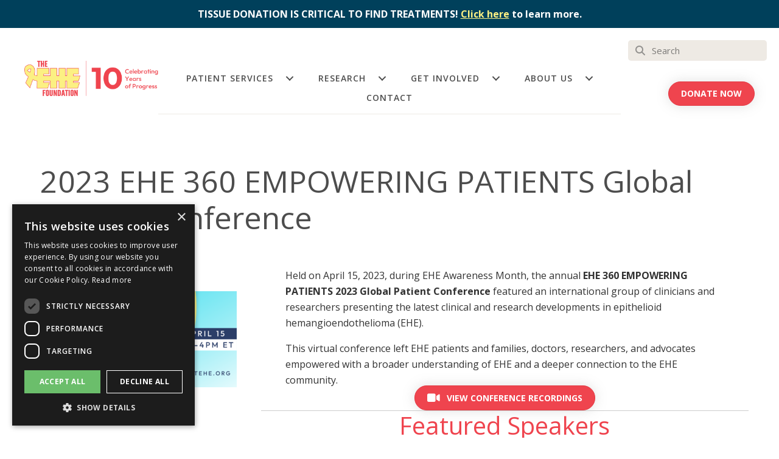

--- FILE ---
content_type: text/html; charset=UTF-8
request_url: https://fightehe.org/2023-ehe-360-empowering-patients-global-patient-conference/
body_size: 21378
content:
<!DOCTYPE html>
<html lang="en-US">
<head >
<meta charset="UTF-8" />
<meta name="viewport" content="width=device-width, initial-scale=1" />
<meta name='robots' content='index, follow, max-image-preview:large, max-snippet:-1, max-video-preview:-1' />
	<style>img:is([sizes="auto" i], [sizes^="auto," i]) { contain-intrinsic-size: 3000px 1500px }</style>
	<script type="text/javascript" charset="UTF-8" data-cs-platform="wordpress" src="https://cdn.cookie-script.com/s/06e9506f8e6c633d7aed08a03b19ddd0.js" id="cookie_script-js-with"></script>
<!-- Google Tag Manager for WordPress by gtm4wp.com -->
<script data-cfasync="false" data-pagespeed-no-defer>
	var gtm4wp_datalayer_name = "dataLayer";
	var dataLayer = dataLayer || [];
</script>
<!-- End Google Tag Manager for WordPress by gtm4wp.com -->
	<!-- This site is optimized with the Yoast SEO plugin v26.7 - https://yoast.com/wordpress/plugins/seo/ -->
	<title>2023 EHE 360 EMPOWERING PATIENTS Global Patient Conference - EHE Foundation</title>
	<link rel="canonical" href="https://fightehe.org/2023-ehe-360-empowering-patients-global-patient-conference/" />
	<meta property="og:locale" content="en_US" />
	<meta property="og:type" content="article" />
	<meta property="og:title" content="2023 EHE 360 EMPOWERING PATIENTS Global Patient Conference" />
	<meta property="og:description" content="Held on April 15, 2023,&nbsp;during EHE Awareness Month, the annual EHE 360 EMPOWERING PATIENTS 2023 Global Patient Conference&nbsp;featured an international group of clinicians and researchers presenting the latest clinical and research developments in epithelioid hemangioendothelioma (EHE). This virtual conference left EHE patients and families, doctors, researchers, and advocates empowered with a broader understanding of EHE [&hellip;]" />
	<meta property="og:url" content="https://fightehe.org/2023-ehe-360-empowering-patients-global-patient-conference/" />
	<meta property="og:site_name" content="EHE Foundation" />
	<meta property="article:publisher" content="https://www.facebook.com/Ehefoundation" />
	<meta property="article:published_time" content="2023-04-29T09:49:00+00:00" />
	<meta property="article:modified_time" content="2023-06-07T09:57:17+00:00" />
	<meta property="og:image" content="https://fightehe.org/wp-content/uploads/2023/03/ehe360-generic-facebook-2023.png" />
	<meta property="og:image:width" content="1201" />
	<meta property="og:image:height" content="631" />
	<meta property="og:image:type" content="image/png" />
	<meta name="author" content="EHE Foundation" />
	<meta name="twitter:card" content="summary_large_image" />
	<meta name="twitter:creator" content="@ehefoundation" />
	<meta name="twitter:site" content="@ehefoundation" />
	<meta name="twitter:label1" content="Written by" />
	<meta name="twitter:data1" content="EHE Foundation" />
	<meta name="twitter:label2" content="Est. reading time" />
	<meta name="twitter:data2" content="1 minute" />
	<script type="application/ld+json" class="yoast-schema-graph">{"@context":"https://schema.org","@graph":[{"@type":"Article","@id":"https://fightehe.org/2023-ehe-360-empowering-patients-global-patient-conference/#article","isPartOf":{"@id":"https://fightehe.org/2023-ehe-360-empowering-patients-global-patient-conference/"},"author":{"name":"EHE Foundation","@id":"https://fightehe.org/#/schema/person/c5eea5de4cf6a1f7e40bdf760923bee9"},"headline":"2023 EHE 360 EMPOWERING PATIENTS Global Patient Conference","datePublished":"2023-04-29T09:49:00+00:00","dateModified":"2023-06-07T09:57:17+00:00","mainEntityOfPage":{"@id":"https://fightehe.org/2023-ehe-360-empowering-patients-global-patient-conference/"},"wordCount":69,"publisher":{"@id":"https://fightehe.org/#organization"},"image":{"@id":"https://fightehe.org/2023-ehe-360-empowering-patients-global-patient-conference/#primaryimage"},"thumbnailUrl":"https://fightehe.org/wp-content/uploads/2023/03/ehe360-generic-facebook-2023.png","articleSection":["EHE Research News","Fundraising &amp; Events","In the News"],"inLanguage":"en-US"},{"@type":"WebPage","@id":"https://fightehe.org/2023-ehe-360-empowering-patients-global-patient-conference/","url":"https://fightehe.org/2023-ehe-360-empowering-patients-global-patient-conference/","name":"2023 EHE 360 EMPOWERING PATIENTS Global Patient Conference - EHE Foundation","isPartOf":{"@id":"https://fightehe.org/#website"},"primaryImageOfPage":{"@id":"https://fightehe.org/2023-ehe-360-empowering-patients-global-patient-conference/#primaryimage"},"image":{"@id":"https://fightehe.org/2023-ehe-360-empowering-patients-global-patient-conference/#primaryimage"},"thumbnailUrl":"https://fightehe.org/wp-content/uploads/2023/03/ehe360-generic-facebook-2023.png","datePublished":"2023-04-29T09:49:00+00:00","dateModified":"2023-06-07T09:57:17+00:00","breadcrumb":{"@id":"https://fightehe.org/2023-ehe-360-empowering-patients-global-patient-conference/#breadcrumb"},"inLanguage":"en-US","potentialAction":[{"@type":"ReadAction","target":["https://fightehe.org/2023-ehe-360-empowering-patients-global-patient-conference/"]}]},{"@type":"ImageObject","inLanguage":"en-US","@id":"https://fightehe.org/2023-ehe-360-empowering-patients-global-patient-conference/#primaryimage","url":"https://fightehe.org/wp-content/uploads/2023/03/ehe360-generic-facebook-2023.png","contentUrl":"https://fightehe.org/wp-content/uploads/2023/03/ehe360-generic-facebook-2023.png","width":1201,"height":631,"caption":"EHE 360 - Empowering Patients - 2023 Global Patient Conference"},{"@type":"BreadcrumbList","@id":"https://fightehe.org/2023-ehe-360-empowering-patients-global-patient-conference/#breadcrumb","itemListElement":[{"@type":"ListItem","position":1,"name":"Home","item":"https://fightehe.org/"},{"@type":"ListItem","position":2,"name":"Blog","item":"https://fightehe.org/blog/"},{"@type":"ListItem","position":3,"name":"2023 EHE 360 EMPOWERING PATIENTS Global Patient Conference"}]},{"@type":"WebSite","@id":"https://fightehe.org/#website","url":"https://fightehe.org/","name":"The EHE Foundation","description":"The leading global advocacy and research organization for epithelioid hemangioendothelioma (EHE)","publisher":{"@id":"https://fightehe.org/#organization"},"potentialAction":[{"@type":"SearchAction","target":{"@type":"EntryPoint","urlTemplate":"https://fightehe.org/?s={search_term_string}"},"query-input":{"@type":"PropertyValueSpecification","valueRequired":true,"valueName":"search_term_string"}}],"inLanguage":"en-US"},{"@type":"Organization","@id":"https://fightehe.org/#organization","name":"The EHE Foundation","url":"https://fightehe.org/","logo":{"@type":"ImageObject","inLanguage":"en-US","@id":"https://fightehe.org/#/schema/logo/image/","url":"https://fightehe.org/wp-content/uploads/2021/10/EheLogoFeaturedImage.png","contentUrl":"https://fightehe.org/wp-content/uploads/2021/10/EheLogoFeaturedImage.png","width":1200,"height":628,"caption":"The EHE Foundation"},"image":{"@id":"https://fightehe.org/#/schema/logo/image/"},"sameAs":["https://www.facebook.com/Ehefoundation","https://x.com/ehefoundation","https://www.instagram.com/ehefoundation/","https://www.linkedin.com/company/ehefoundation/"]},{"@type":"Person","@id":"https://fightehe.org/#/schema/person/c5eea5de4cf6a1f7e40bdf760923bee9","name":"EHE Foundation","image":{"@type":"ImageObject","inLanguage":"en-US","@id":"https://fightehe.org/#/schema/person/image/","url":"https://secure.gravatar.com/avatar/a19ec3da1056f73a998895df517bf64aec7d3b30b7e9bc5835edbebcc9582f67?s=96&d=mm&r=g","contentUrl":"https://secure.gravatar.com/avatar/a19ec3da1056f73a998895df517bf64aec7d3b30b7e9bc5835edbebcc9582f67?s=96&d=mm&r=g","caption":"EHE Foundation"},"url":"https://fightehe.org/author/the-ehe-foundation/"}]}</script>
	<!-- / Yoast SEO plugin. -->


<link rel='dns-prefetch' href='//translate.google.com' />
<link rel='dns-prefetch' href='//fonts.googleapis.com' />
<link href='https://fonts.gstatic.com' crossorigin rel='preconnect' />
<link rel="alternate" type="application/rss+xml" title="EHE Foundation &raquo; Feed" href="https://fightehe.org/feed/" />
<link rel="alternate" type="application/rss+xml" title="EHE Foundation &raquo; Comments Feed" href="https://fightehe.org/comments/feed/" />
<link rel="preload" href="https://fightehe.org/wp-content/plugins/bb-plugin/fonts/fontawesome/5.15.4/webfonts/fa-solid-900.woff2" as="font" type="font/woff2" crossorigin="anonymous">
<link rel="preload" href="https://fightehe.org/wp-content/plugins/bb-plugin/fonts/fontawesome/5.15.4/webfonts/fa-regular-400.woff2" as="font" type="font/woff2" crossorigin="anonymous">
<link rel="preload" href="https://fightehe.org/wp-content/plugins/bb-plugin/fonts/fontawesome/5.15.4/webfonts/fa-brands-400.woff2" as="font" type="font/woff2" crossorigin="anonymous">
<script>
window._wpemojiSettings = {"baseUrl":"https:\/\/s.w.org\/images\/core\/emoji\/16.0.1\/72x72\/","ext":".png","svgUrl":"https:\/\/s.w.org\/images\/core\/emoji\/16.0.1\/svg\/","svgExt":".svg","source":{"concatemoji":"https:\/\/fightehe.org\/wp-includes\/js\/wp-emoji-release.min.js?ver=6.8.3"}};
/*! This file is auto-generated */
!function(s,n){var o,i,e;function c(e){try{var t={supportTests:e,timestamp:(new Date).valueOf()};sessionStorage.setItem(o,JSON.stringify(t))}catch(e){}}function p(e,t,n){e.clearRect(0,0,e.canvas.width,e.canvas.height),e.fillText(t,0,0);var t=new Uint32Array(e.getImageData(0,0,e.canvas.width,e.canvas.height).data),a=(e.clearRect(0,0,e.canvas.width,e.canvas.height),e.fillText(n,0,0),new Uint32Array(e.getImageData(0,0,e.canvas.width,e.canvas.height).data));return t.every(function(e,t){return e===a[t]})}function u(e,t){e.clearRect(0,0,e.canvas.width,e.canvas.height),e.fillText(t,0,0);for(var n=e.getImageData(16,16,1,1),a=0;a<n.data.length;a++)if(0!==n.data[a])return!1;return!0}function f(e,t,n,a){switch(t){case"flag":return n(e,"\ud83c\udff3\ufe0f\u200d\u26a7\ufe0f","\ud83c\udff3\ufe0f\u200b\u26a7\ufe0f")?!1:!n(e,"\ud83c\udde8\ud83c\uddf6","\ud83c\udde8\u200b\ud83c\uddf6")&&!n(e,"\ud83c\udff4\udb40\udc67\udb40\udc62\udb40\udc65\udb40\udc6e\udb40\udc67\udb40\udc7f","\ud83c\udff4\u200b\udb40\udc67\u200b\udb40\udc62\u200b\udb40\udc65\u200b\udb40\udc6e\u200b\udb40\udc67\u200b\udb40\udc7f");case"emoji":return!a(e,"\ud83e\udedf")}return!1}function g(e,t,n,a){var r="undefined"!=typeof WorkerGlobalScope&&self instanceof WorkerGlobalScope?new OffscreenCanvas(300,150):s.createElement("canvas"),o=r.getContext("2d",{willReadFrequently:!0}),i=(o.textBaseline="top",o.font="600 32px Arial",{});return e.forEach(function(e){i[e]=t(o,e,n,a)}),i}function t(e){var t=s.createElement("script");t.src=e,t.defer=!0,s.head.appendChild(t)}"undefined"!=typeof Promise&&(o="wpEmojiSettingsSupports",i=["flag","emoji"],n.supports={everything:!0,everythingExceptFlag:!0},e=new Promise(function(e){s.addEventListener("DOMContentLoaded",e,{once:!0})}),new Promise(function(t){var n=function(){try{var e=JSON.parse(sessionStorage.getItem(o));if("object"==typeof e&&"number"==typeof e.timestamp&&(new Date).valueOf()<e.timestamp+604800&&"object"==typeof e.supportTests)return e.supportTests}catch(e){}return null}();if(!n){if("undefined"!=typeof Worker&&"undefined"!=typeof OffscreenCanvas&&"undefined"!=typeof URL&&URL.createObjectURL&&"undefined"!=typeof Blob)try{var e="postMessage("+g.toString()+"("+[JSON.stringify(i),f.toString(),p.toString(),u.toString()].join(",")+"));",a=new Blob([e],{type:"text/javascript"}),r=new Worker(URL.createObjectURL(a),{name:"wpTestEmojiSupports"});return void(r.onmessage=function(e){c(n=e.data),r.terminate(),t(n)})}catch(e){}c(n=g(i,f,p,u))}t(n)}).then(function(e){for(var t in e)n.supports[t]=e[t],n.supports.everything=n.supports.everything&&n.supports[t],"flag"!==t&&(n.supports.everythingExceptFlag=n.supports.everythingExceptFlag&&n.supports[t]);n.supports.everythingExceptFlag=n.supports.everythingExceptFlag&&!n.supports.flag,n.DOMReady=!1,n.readyCallback=function(){n.DOMReady=!0}}).then(function(){return e}).then(function(){var e;n.supports.everything||(n.readyCallback(),(e=n.source||{}).concatemoji?t(e.concatemoji):e.wpemoji&&e.twemoji&&(t(e.twemoji),t(e.wpemoji)))}))}((window,document),window._wpemojiSettings);
</script>
<link rel='stylesheet' id='mec-select2-style-css' href='https://fightehe.org/wp-content/plugins/modern-events-calendar-lite/assets/packages/select2/select2.min.css?ver=7.27.0' media='all' />
<link rel='stylesheet' id='mec-font-icons-css' href='https://fightehe.org/wp-content/plugins/modern-events-calendar-lite/assets/css/iconfonts.css?ver=7.27.0' media='all' />
<link rel='stylesheet' id='mec-frontend-style-css' href='https://fightehe.org/wp-content/plugins/modern-events-calendar-lite/assets/css/frontend.min.css?ver=7.27.0' media='all' />
<link rel='stylesheet' id='mec-tooltip-style-css' href='https://fightehe.org/wp-content/plugins/modern-events-calendar-lite/assets/packages/tooltip/tooltip.css?ver=7.27.0' media='all' />
<link rel='stylesheet' id='mec-tooltip-shadow-style-css' href='https://fightehe.org/wp-content/plugins/modern-events-calendar-lite/assets/packages/tooltip/tooltipster-sideTip-shadow.min.css?ver=7.27.0' media='all' />
<link rel='stylesheet' id='featherlight-css' href='https://fightehe.org/wp-content/plugins/modern-events-calendar-lite/assets/packages/featherlight/featherlight.css?ver=7.27.0' media='all' />
<link rel='stylesheet' id='mec-custom-google-font-css' href='https://fonts.googleapis.com/css?family=Open+Sans%3A300%2C+300italic%2C+regular%2C+italic%2C+600%2C+600italic%2C+700%2C+700italic%2C+800%2C+800italic%2C+%7COpen+Sans%3A800italic%2C+800italic%2C+800italic%2C+800italic%2C+800italic%2C+800italic%2C+800italic%2C+800italic%2C+800italic%2C+800italic%2C+&#038;subset=latin%2Clatin-ext&#038;ver=7.27.0' media='all' />
<link rel='stylesheet' id='mec-lity-style-css' href='https://fightehe.org/wp-content/plugins/modern-events-calendar-lite/assets/packages/lity/lity.min.css?ver=7.27.0' media='all' />
<link rel='stylesheet' id='mec-general-calendar-style-css' href='https://fightehe.org/wp-content/plugins/modern-events-calendar-lite/assets/css/mec-general-calendar.css?ver=7.27.0' media='all' />
<link rel='stylesheet' id='genesis-sample-css' href='https://fightehe.org/wp-content/themes/genesis-sample-new-073023/style.css?ver=3.4.2' media='all' />
<style id='genesis-sample-inline-css'>


		a,
		.entry-title a:focus,
		.entry-title a:hover,
		.genesis-nav-menu a:focus,
		.genesis-nav-menu a:hover,
		.genesis-nav-menu .current-menu-item > a,
		.genesis-nav-menu .sub-menu .current-menu-item > a:focus,
		.genesis-nav-menu .sub-menu .current-menu-item > a:hover,
		.menu-toggle:focus,
		.menu-toggle:hover,
		.sub-menu-toggle:focus,
		.sub-menu-toggle:hover {
			color: #ef444e;
		}

		

		button:focus,
		button:hover,
		input[type="button"]:focus,
		input[type="button"]:hover,
		input[type="reset"]:focus,
		input[type="reset"]:hover,
		input[type="submit"]:focus,
		input[type="submit"]:hover,
		input[type="reset"]:focus,
		input[type="reset"]:hover,
		input[type="submit"]:focus,
		input[type="submit"]:hover,
		.site-container div.wpforms-container-full .wpforms-form input[type="submit"]:focus,
		.site-container div.wpforms-container-full .wpforms-form input[type="submit"]:hover,
		.site-container div.wpforms-container-full .wpforms-form button[type="submit"]:focus,
		.site-container div.wpforms-container-full .wpforms-form button[type="submit"]:hover,
		.button:focus,
		.button:hover {
			background-color: #ef444e;
			color: #ffffff;
		}

		@media only screen and (min-width: 960px) {
			.genesis-nav-menu > .menu-highlight > a:hover,
			.genesis-nav-menu > .menu-highlight > a:focus,
			.genesis-nav-menu > .menu-highlight.current-menu-item > a {
				background-color: #ef444e;
				color: #ffffff;
			}
		}
		
</style>
<style id='wp-emoji-styles-inline-css'>

	img.wp-smiley, img.emoji {
		display: inline !important;
		border: none !important;
		box-shadow: none !important;
		height: 1em !important;
		width: 1em !important;
		margin: 0 0.07em !important;
		vertical-align: -0.1em !important;
		background: none !important;
		padding: 0 !important;
	}
</style>
<link rel='stylesheet' id='wp-block-library-css' href='https://fightehe.org/wp-includes/css/dist/block-library/style.min.css?ver=6.8.3' media='all' />
<style id='classic-theme-styles-inline-css'>
/*! This file is auto-generated */
.wp-block-button__link{color:#fff;background-color:#32373c;border-radius:9999px;box-shadow:none;text-decoration:none;padding:calc(.667em + 2px) calc(1.333em + 2px);font-size:1.125em}.wp-block-file__button{background:#32373c;color:#fff;text-decoration:none}
</style>
<style id='global-styles-inline-css'>
:root{--wp--preset--aspect-ratio--square: 1;--wp--preset--aspect-ratio--4-3: 4/3;--wp--preset--aspect-ratio--3-4: 3/4;--wp--preset--aspect-ratio--3-2: 3/2;--wp--preset--aspect-ratio--2-3: 2/3;--wp--preset--aspect-ratio--16-9: 16/9;--wp--preset--aspect-ratio--9-16: 9/16;--wp--preset--color--black: #000000;--wp--preset--color--cyan-bluish-gray: #abb8c3;--wp--preset--color--white: #ffffff;--wp--preset--color--pale-pink: #f78da7;--wp--preset--color--vivid-red: #cf2e2e;--wp--preset--color--luminous-vivid-orange: #ff6900;--wp--preset--color--luminous-vivid-amber: #fcb900;--wp--preset--color--light-green-cyan: #7bdcb5;--wp--preset--color--vivid-green-cyan: #00d084;--wp--preset--color--pale-cyan-blue: #8ed1fc;--wp--preset--color--vivid-cyan-blue: #0693e3;--wp--preset--color--vivid-purple: #9b51e0;--wp--preset--color--theme-primary: #ef444e;--wp--preset--color--theme-secondary: #ef444e;--wp--preset--gradient--vivid-cyan-blue-to-vivid-purple: linear-gradient(135deg,rgba(6,147,227,1) 0%,rgb(155,81,224) 100%);--wp--preset--gradient--light-green-cyan-to-vivid-green-cyan: linear-gradient(135deg,rgb(122,220,180) 0%,rgb(0,208,130) 100%);--wp--preset--gradient--luminous-vivid-amber-to-luminous-vivid-orange: linear-gradient(135deg,rgba(252,185,0,1) 0%,rgba(255,105,0,1) 100%);--wp--preset--gradient--luminous-vivid-orange-to-vivid-red: linear-gradient(135deg,rgba(255,105,0,1) 0%,rgb(207,46,46) 100%);--wp--preset--gradient--very-light-gray-to-cyan-bluish-gray: linear-gradient(135deg,rgb(238,238,238) 0%,rgb(169,184,195) 100%);--wp--preset--gradient--cool-to-warm-spectrum: linear-gradient(135deg,rgb(74,234,220) 0%,rgb(151,120,209) 20%,rgb(207,42,186) 40%,rgb(238,44,130) 60%,rgb(251,105,98) 80%,rgb(254,248,76) 100%);--wp--preset--gradient--blush-light-purple: linear-gradient(135deg,rgb(255,206,236) 0%,rgb(152,150,240) 100%);--wp--preset--gradient--blush-bordeaux: linear-gradient(135deg,rgb(254,205,165) 0%,rgb(254,45,45) 50%,rgb(107,0,62) 100%);--wp--preset--gradient--luminous-dusk: linear-gradient(135deg,rgb(255,203,112) 0%,rgb(199,81,192) 50%,rgb(65,88,208) 100%);--wp--preset--gradient--pale-ocean: linear-gradient(135deg,rgb(255,245,203) 0%,rgb(182,227,212) 50%,rgb(51,167,181) 100%);--wp--preset--gradient--electric-grass: linear-gradient(135deg,rgb(202,248,128) 0%,rgb(113,206,126) 100%);--wp--preset--gradient--midnight: linear-gradient(135deg,rgb(2,3,129) 0%,rgb(40,116,252) 100%);--wp--preset--font-size--small: 12px;--wp--preset--font-size--medium: 20px;--wp--preset--font-size--large: 20px;--wp--preset--font-size--x-large: 42px;--wp--preset--font-size--normal: 18px;--wp--preset--font-size--larger: 24px;--wp--preset--spacing--20: 0.44rem;--wp--preset--spacing--30: 0.67rem;--wp--preset--spacing--40: 1rem;--wp--preset--spacing--50: 1.5rem;--wp--preset--spacing--60: 2.25rem;--wp--preset--spacing--70: 3.38rem;--wp--preset--spacing--80: 5.06rem;--wp--preset--shadow--natural: 6px 6px 9px rgba(0, 0, 0, 0.2);--wp--preset--shadow--deep: 12px 12px 50px rgba(0, 0, 0, 0.4);--wp--preset--shadow--sharp: 6px 6px 0px rgba(0, 0, 0, 0.2);--wp--preset--shadow--outlined: 6px 6px 0px -3px rgba(255, 255, 255, 1), 6px 6px rgba(0, 0, 0, 1);--wp--preset--shadow--crisp: 6px 6px 0px rgba(0, 0, 0, 1);}:where(.is-layout-flex){gap: 0.5em;}:where(.is-layout-grid){gap: 0.5em;}body .is-layout-flex{display: flex;}.is-layout-flex{flex-wrap: wrap;align-items: center;}.is-layout-flex > :is(*, div){margin: 0;}body .is-layout-grid{display: grid;}.is-layout-grid > :is(*, div){margin: 0;}:where(.wp-block-columns.is-layout-flex){gap: 2em;}:where(.wp-block-columns.is-layout-grid){gap: 2em;}:where(.wp-block-post-template.is-layout-flex){gap: 1.25em;}:where(.wp-block-post-template.is-layout-grid){gap: 1.25em;}.has-black-color{color: var(--wp--preset--color--black) !important;}.has-cyan-bluish-gray-color{color: var(--wp--preset--color--cyan-bluish-gray) !important;}.has-white-color{color: var(--wp--preset--color--white) !important;}.has-pale-pink-color{color: var(--wp--preset--color--pale-pink) !important;}.has-vivid-red-color{color: var(--wp--preset--color--vivid-red) !important;}.has-luminous-vivid-orange-color{color: var(--wp--preset--color--luminous-vivid-orange) !important;}.has-luminous-vivid-amber-color{color: var(--wp--preset--color--luminous-vivid-amber) !important;}.has-light-green-cyan-color{color: var(--wp--preset--color--light-green-cyan) !important;}.has-vivid-green-cyan-color{color: var(--wp--preset--color--vivid-green-cyan) !important;}.has-pale-cyan-blue-color{color: var(--wp--preset--color--pale-cyan-blue) !important;}.has-vivid-cyan-blue-color{color: var(--wp--preset--color--vivid-cyan-blue) !important;}.has-vivid-purple-color{color: var(--wp--preset--color--vivid-purple) !important;}.has-black-background-color{background-color: var(--wp--preset--color--black) !important;}.has-cyan-bluish-gray-background-color{background-color: var(--wp--preset--color--cyan-bluish-gray) !important;}.has-white-background-color{background-color: var(--wp--preset--color--white) !important;}.has-pale-pink-background-color{background-color: var(--wp--preset--color--pale-pink) !important;}.has-vivid-red-background-color{background-color: var(--wp--preset--color--vivid-red) !important;}.has-luminous-vivid-orange-background-color{background-color: var(--wp--preset--color--luminous-vivid-orange) !important;}.has-luminous-vivid-amber-background-color{background-color: var(--wp--preset--color--luminous-vivid-amber) !important;}.has-light-green-cyan-background-color{background-color: var(--wp--preset--color--light-green-cyan) !important;}.has-vivid-green-cyan-background-color{background-color: var(--wp--preset--color--vivid-green-cyan) !important;}.has-pale-cyan-blue-background-color{background-color: var(--wp--preset--color--pale-cyan-blue) !important;}.has-vivid-cyan-blue-background-color{background-color: var(--wp--preset--color--vivid-cyan-blue) !important;}.has-vivid-purple-background-color{background-color: var(--wp--preset--color--vivid-purple) !important;}.has-black-border-color{border-color: var(--wp--preset--color--black) !important;}.has-cyan-bluish-gray-border-color{border-color: var(--wp--preset--color--cyan-bluish-gray) !important;}.has-white-border-color{border-color: var(--wp--preset--color--white) !important;}.has-pale-pink-border-color{border-color: var(--wp--preset--color--pale-pink) !important;}.has-vivid-red-border-color{border-color: var(--wp--preset--color--vivid-red) !important;}.has-luminous-vivid-orange-border-color{border-color: var(--wp--preset--color--luminous-vivid-orange) !important;}.has-luminous-vivid-amber-border-color{border-color: var(--wp--preset--color--luminous-vivid-amber) !important;}.has-light-green-cyan-border-color{border-color: var(--wp--preset--color--light-green-cyan) !important;}.has-vivid-green-cyan-border-color{border-color: var(--wp--preset--color--vivid-green-cyan) !important;}.has-pale-cyan-blue-border-color{border-color: var(--wp--preset--color--pale-cyan-blue) !important;}.has-vivid-cyan-blue-border-color{border-color: var(--wp--preset--color--vivid-cyan-blue) !important;}.has-vivid-purple-border-color{border-color: var(--wp--preset--color--vivid-purple) !important;}.has-vivid-cyan-blue-to-vivid-purple-gradient-background{background: var(--wp--preset--gradient--vivid-cyan-blue-to-vivid-purple) !important;}.has-light-green-cyan-to-vivid-green-cyan-gradient-background{background: var(--wp--preset--gradient--light-green-cyan-to-vivid-green-cyan) !important;}.has-luminous-vivid-amber-to-luminous-vivid-orange-gradient-background{background: var(--wp--preset--gradient--luminous-vivid-amber-to-luminous-vivid-orange) !important;}.has-luminous-vivid-orange-to-vivid-red-gradient-background{background: var(--wp--preset--gradient--luminous-vivid-orange-to-vivid-red) !important;}.has-very-light-gray-to-cyan-bluish-gray-gradient-background{background: var(--wp--preset--gradient--very-light-gray-to-cyan-bluish-gray) !important;}.has-cool-to-warm-spectrum-gradient-background{background: var(--wp--preset--gradient--cool-to-warm-spectrum) !important;}.has-blush-light-purple-gradient-background{background: var(--wp--preset--gradient--blush-light-purple) !important;}.has-blush-bordeaux-gradient-background{background: var(--wp--preset--gradient--blush-bordeaux) !important;}.has-luminous-dusk-gradient-background{background: var(--wp--preset--gradient--luminous-dusk) !important;}.has-pale-ocean-gradient-background{background: var(--wp--preset--gradient--pale-ocean) !important;}.has-electric-grass-gradient-background{background: var(--wp--preset--gradient--electric-grass) !important;}.has-midnight-gradient-background{background: var(--wp--preset--gradient--midnight) !important;}.has-small-font-size{font-size: var(--wp--preset--font-size--small) !important;}.has-medium-font-size{font-size: var(--wp--preset--font-size--medium) !important;}.has-large-font-size{font-size: var(--wp--preset--font-size--large) !important;}.has-x-large-font-size{font-size: var(--wp--preset--font-size--x-large) !important;}
:where(.wp-block-post-template.is-layout-flex){gap: 1.25em;}:where(.wp-block-post-template.is-layout-grid){gap: 1.25em;}
:where(.wp-block-columns.is-layout-flex){gap: 2em;}:where(.wp-block-columns.is-layout-grid){gap: 2em;}
:root :where(.wp-block-pullquote){font-size: 1.5em;line-height: 1.6;}
</style>
<link rel='stylesheet' id='categories-images-styles-css' href='https://fightehe.org/wp-content/plugins/categories-images/assets/css/zci-styles.css?ver=3.3.1' media='all' />
<link rel='stylesheet' id='google-language-translator-css' href='https://fightehe.org/wp-content/plugins/google-language-translator/css/style.css?ver=6.0.20' media='' />
<link rel='stylesheet' id='font-awesome-5-css' href='https://fightehe.org/wp-content/plugins/bb-plugin/fonts/fontawesome/5.15.4/css/all.min.css?ver=2.9.4.2' media='all' />
<link rel='stylesheet' id='font-awesome-css' href='https://fightehe.org/wp-content/plugins/bb-plugin/fonts/fontawesome/5.15.4/css/v4-shims.min.css?ver=2.9.4.2' media='all' />
<link rel='stylesheet' id='dashicons-css' href='https://fightehe.org/wp-includes/css/dashicons.min.css?ver=6.8.3' media='all' />
<link rel='stylesheet' id='fl-builder-layout-bundle-fd2a4be9415aa6c4f7ff521270c0a8ab-css' href='https://fightehe.org/wp-content/uploads/bb-plugin/cache/fd2a4be9415aa6c4f7ff521270c0a8ab-layout-bundle.css?ver=2.9.4.2-1.5.2.1' media='all' />
<link rel='stylesheet' id='genesis-sample-gutenberg-css' href='https://fightehe.org/wp-content/themes/genesis-sample-new-073023/lib/gutenberg/front-end.css?ver=3.4.2' media='all' />
<style id='genesis-sample-gutenberg-inline-css'>
.gb-block-post-grid .gb-post-grid-items h2 a:hover {
	color: #ef444e;
}

.site-container .wp-block-button .wp-block-button__link {
	background-color: #ef444e;
}

.wp-block-button .wp-block-button__link:not(.has-background),
.wp-block-button .wp-block-button__link:not(.has-background):focus,
.wp-block-button .wp-block-button__link:not(.has-background):hover {
	color: #ffffff;
}

.site-container .wp-block-button.is-style-outline .wp-block-button__link {
	color: #ef444e;
}

.site-container .wp-block-button.is-style-outline .wp-block-button__link:focus,
.site-container .wp-block-button.is-style-outline .wp-block-button__link:hover {
	color: #ff6771;
}		.site-container .has-small-font-size {
			font-size: 12px;
		}		.site-container .has-normal-font-size {
			font-size: 18px;
		}		.site-container .has-large-font-size {
			font-size: 20px;
		}		.site-container .has-larger-font-size {
			font-size: 24px;
		}		.site-container .has-theme-primary-color,
		.site-container .wp-block-button .wp-block-button__link.has-theme-primary-color,
		.site-container .wp-block-button.is-style-outline .wp-block-button__link.has-theme-primary-color {
			color: #ef444e;
		}

		.site-container .has-theme-primary-background-color,
		.site-container .wp-block-button .wp-block-button__link.has-theme-primary-background-color,
		.site-container .wp-block-pullquote.is-style-solid-color.has-theme-primary-background-color {
			background-color: #ef444e;
		}		.site-container .has-theme-secondary-color,
		.site-container .wp-block-button .wp-block-button__link.has-theme-secondary-color,
		.site-container .wp-block-button.is-style-outline .wp-block-button__link.has-theme-secondary-color {
			color: #ef444e;
		}

		.site-container .has-theme-secondary-background-color,
		.site-container .wp-block-button .wp-block-button__link.has-theme-secondary-background-color,
		.site-container .wp-block-pullquote.is-style-solid-color.has-theme-secondary-background-color {
			background-color: #ef444e;
		}
</style>
<link rel='stylesheet' id='pp-animate-css' href='https://fightehe.org/wp-content/plugins/bbpowerpack/assets/css/animate.min.css?ver=3.5.1' media='all' />
<link rel='stylesheet' id='fl-builder-google-fonts-b9ec060f7eae707ac858042ddac9d854-css' href='//fonts.googleapis.com/css?family=Outfit%3A500%7COpen+Sans%3A700%2C600&#038;ver=6.8.3' media='all' />
<script src="https://fightehe.org/wp-includes/js/jquery/jquery.min.js?ver=3.7.1" id="jquery-core-js"></script>
<script src="https://fightehe.org/wp-includes/js/jquery/jquery-migrate.min.js?ver=3.4.1" id="jquery-migrate-js"></script>
<link rel="https://api.w.org/" href="https://fightehe.org/wp-json/" /><link rel="alternate" title="JSON" type="application/json" href="https://fightehe.org/wp-json/wp/v2/posts/8901" /><link rel="EditURI" type="application/rsd+xml" title="RSD" href="https://fightehe.org/xmlrpc.php?rsd" />
<link rel='shortlink' href='https://fightehe.org/?p=8901' />
<link rel="alternate" title="oEmbed (JSON)" type="application/json+oembed" href="https://fightehe.org/wp-json/oembed/1.0/embed?url=https%3A%2F%2Ffightehe.org%2F2023-ehe-360-empowering-patients-global-patient-conference%2F" />
<link rel="alternate" title="oEmbed (XML)" type="text/xml+oembed" href="https://fightehe.org/wp-json/oembed/1.0/embed?url=https%3A%2F%2Ffightehe.org%2F2023-ehe-360-empowering-patients-global-patient-conference%2F&#038;format=xml" />
		<script>
			var bb_powerpack = {
				version: '2.40.10',
				getAjaxUrl: function() { return atob( 'aHR0cHM6Ly9maWdodGVoZS5vcmcvd3AtYWRtaW4vYWRtaW4tYWpheC5waHA=' ); },
				callback: function() {},
				mapMarkerData: {},
				post_id: '8901',
				search_term: '',
				current_page: 'https://fightehe.org/2023-ehe-360-empowering-patients-global-patient-conference/',
				conditionals: {
					is_front_page: false,
					is_home: false,
					is_archive: false,
					current_post_type: '',
					is_tax: false,
										is_author: false,
					current_author: false,
					is_search: false,
									}
			};
		</script>
		<style>#google_language_translator{width:auto!important;}div.skiptranslate.goog-te-gadget{display:inline!important;}.goog-tooltip{display: none!important;}.goog-tooltip:hover{display: none!important;}.goog-text-highlight{background-color:transparent!important;border:none!important;box-shadow:none!important;}#google_language_translator select.goog-te-combo{color:#32373c;}#google_language_translator{color:transparent;}body{top:0px!important;}#goog-gt-{display:none!important;}font font{background-color:transparent!important;box-shadow:none!important;position:initial!important;}#glt-translate-trigger{bottom:auto;top:0;}.tool-container.tool-top{top:50px!important;bottom:auto!important;}.tool-container.tool-top .arrow{border-color:transparent transparent #d0cbcb; top:-14px;}#glt-translate-trigger > span{color:#ffffff;}#glt-translate-trigger{background:#f89406;}.goog-te-gadget .goog-te-combo{width:150px;}</style>
<!-- Google Tag Manager for WordPress by gtm4wp.com -->
<!-- GTM Container placement set to automatic -->
<script data-cfasync="false" data-pagespeed-no-defer>
	var dataLayer_content = {"pagePostType":"post","pagePostType2":"single-post","pageCategory":["ehe-research-news","fundraising-events","in-the-news"],"pagePostAuthor":"EHE Foundation"};
	dataLayer.push( dataLayer_content );
</script>
<script data-cfasync="false" data-pagespeed-no-defer>
(function(w,d,s,l,i){w[l]=w[l]||[];w[l].push({'gtm.start':
new Date().getTime(),event:'gtm.js'});var f=d.getElementsByTagName(s)[0],
j=d.createElement(s),dl=l!='dataLayer'?'&l='+l:'';j.async=true;j.src=
'//www.googletagmanager.com/gtm.js?id='+i+dl;f.parentNode.insertBefore(j,f);
})(window,document,'script','dataLayer','GTM-P49SS55M');
</script>
<!-- End Google Tag Manager for WordPress by gtm4wp.com --><link rel="pingback" href="https://fightehe.org/xmlrpc.php" />
<script async src="https://www.googletagmanager.com/gtag/js?id=UA-64767112-9"></script>

<script>
window.dataLayer = window.dataLayer || [];

function gtag(){dataLayer.push(arguments);}

gtag('js', new Date());

gtag('config', 'UA-64767112-9');

</script>

<!-- Global site tag (gtag.js) - Google Ads: 347811756 -->
<script async src="https://www.googletagmanager.com/gtag/js?id=AW-347811756"></script>
<script>
window.dataLayer = window.dataLayer || [];
function gtag(){dataLayer.push(arguments);}
gtag('js', new Date());

gtag('config', 'AW-347811756');
</script>

<!-- Event snippet for Website traffic conversion page -->
<script>
gtag('event', 'conversion', {'send_to': 'AW-347811756/77xkCMv7y-YCEKzf7KUB'});
</script>

<link rel="preconnect" href="https://fonts.googleapis.com">
<link rel="preconnect" href="https://fonts.gstatic.com" crossorigin>
<link href="https://fonts.googleapis.com/css2?family=Open+Sans:ital,wght@0,300..800;1,300..800&display=swap" rel="stylesheet">

<script src="https://kit.fontawesome.com/55770002bd.js" crossorigin="anonymous"></script>
<!-- Meta Pixel Code -->
<script type='text/javascript'>
!function(f,b,e,v,n,t,s){if(f.fbq)return;n=f.fbq=function(){n.callMethod?
n.callMethod.apply(n,arguments):n.queue.push(arguments)};if(!f._fbq)f._fbq=n;
n.push=n;n.loaded=!0;n.version='2.0';n.queue=[];t=b.createElement(e);t.async=!0;
t.src=v;s=b.getElementsByTagName(e)[0];s.parentNode.insertBefore(t,s)}(window,
document,'script','https://connect.facebook.net/en_US/fbevents.js');
</script>
<!-- End Meta Pixel Code -->
<script type='text/javascript'>var url = window.location.origin + '?ob=open-bridge';
            fbq('set', 'openbridge', '2445375405844482', url);
fbq('init', '2445375405844482', {}, {
    "agent": "wordpress-6.8.3-4.1.5"
})</script><script type='text/javascript'>
    fbq('track', 'PageView', []);
  </script><link rel="icon" href="https://fightehe.org/wp-content/uploads/2023/02/cropped-ehe-faviconx512-32x32.png" sizes="32x32" />
<link rel="icon" href="https://fightehe.org/wp-content/uploads/2023/02/cropped-ehe-faviconx512-192x192.png" sizes="192x192" />
<link rel="apple-touch-icon" href="https://fightehe.org/wp-content/uploads/2023/02/cropped-ehe-faviconx512-180x180.png" />
<meta name="msapplication-TileImage" content="https://fightehe.org/wp-content/uploads/2023/02/cropped-ehe-faviconx512-270x270.png" />
		<style id="wp-custom-css">
			.genesis-skip-link {
	display:none;
}

h1,
h2,
h3,
h4,
h5,
h6 {
	font-family: 'Open Sans', sans-serif;
	font-weight: 300;
	line-height: 1.2;
	margin: 0 0 10px;
}

h1 {
	font-size: 36px;
}

h2 {
	font-weight: 400;
	font-size: 40px;
	color: #ef444e;
}

h3 {
	font-size: 36px;
	color: #333333;
}

h4 {
	font-size: 30px;
}

.entry-content h4 {
	margin-top: 40px;
}


h5 {
	font-size: 24px;
}

h6 {
	font-size: 20px;
}

.fl-row-fixed-width {
    max-width: 1280px;
}		</style>
		<style>:root,::before,::after{--mec-heading-font-family: 'Open Sans';--mec-paragraph-font-family: 'Open Sans';--mec-color-skin: #40d9f1;--mec-color-skin-rgba-1: rgba(64, 217, 241, .25);--mec-color-skin-rgba-2: rgba(64, 217, 241, .5);--mec-color-skin-rgba-3: rgba(64, 217, 241, .75);--mec-color-skin-rgba-4: rgba(64, 217, 241, .11);--mec-primary-border-radius: ;--mec-secondary-border-radius: ;--mec-container-normal-width: 1196px;--mec-container-large-width: 1690px;--mec-fes-main-color: #40d9f1;--mec-fes-main-color-rgba-1: rgba(64, 217, 241, 0.12);--mec-fes-main-color-rgba-2: rgba(64, 217, 241, 0.23);--mec-fes-main-color-rgba-3: rgba(64, 217, 241, 0.03);--mec-fes-main-color-rgba-4: rgba(64, 217, 241, 0.3);--mec-fes-main-color-rgba-5: rgb(64 217 241 / 7%);--mec-fes-main-color-rgba-6: rgba(64, 217, 241, 0.2);</style><style>.mec-wrap {
    background-color: #ffffff;
}

.mec-wrap.colorskin-custom .mec-bg-color {
background-color: #ef444e !important;
}

.mec-event-list-minimal .mec-event-detail {
display: none;
}


#home-page-event-widget .mec-single-event-category,
#home-page-event-widget .mec-event-more-info {
display:none;
}



.mec-single-event .mec-event-meta dd {
    margin: 0;
    padding-left:0px;
}
.mec-events-toggle .mec-toggle-title {
font-size:18px;
}

.mec-toggle-item-col {
width: 130px;
}

.mec-single-event .mec-event-meta .mec-events-event-categories a,
.mec-single-modal.mec-single-modern .mec-single-event-bar>div dd {
font-size:13px;
line-height:1px;
color:#4d4d4d;
font-weight:400;
}

.mec-month-divider {
margin: 30px 0 20px 0;
}

.mec-event-content p {
    font-weight: 400;
color: #4d4d4d;
}

.mec-border-color, .mec-border-color-hover:hover, .mec-wrap .mec-border-color, .mec-wrap 
.mec-color, .mec-color-before :before, .mec-color-hover:hover, .mec-wrap .mec-color, .mec-wrap .mec-color-before :before, .mec-wrap .mec-color-hover:hover {
    color: #00405b;
}

.mec-wrap {
color: #4d4d4d;
}

.mec-wrap h1 {
font-style: italic !important;
}

.mec-container [class*=col-] img {
    max-width: 50%;
height: auto;
}

.mec-single-modern .mec-events-event-image img {
    max-width: 25%;
height:auto;
}

.mec-single-modern .mec-events-event-image img {
    width: 100%;
height: auto;
}

.mec-bg-color, .mec-bg-color-hover:hover, .mec-wrap .mec-bg-color, .mec-wrap .mec-bg-color-hover:hover {
    background-color: #ef444e;
}

.mec-month-divider span:before {
    border-bottom: 4px solid #ef444e;
}

.lity-content .mec-events-meta-group-booking .mec-event-ticket-available, .mec-breadcrumbs .mec-current, .mec-breadcrumbs a, .mec-breadcrumbs span .mec-event-content p, .mec-event-data-field-items, .mec-event-data-fields .mec-event-data-field-item .mec-event-data-field-name, .mec-event-data-fields .mec-event-data-field-item .mec-event-data-field-value, .mec-event-schedule-content dl dt, .mec-events-button, .mec-events-meta-group-tags, .mec-events-meta-group-tags a, .mec-hourly-schedule-speaker-description, .mec-load-more-button, .mec-next-occ-booking span, .mec-single-event .mec-event-meta .mec-events-event-cost, .mec-single-event .mec-event-meta dd, .mec-single-event .mec-event-meta dd a, .mec-single-event .mec-events-meta-group-booking .mec-event-ticket-available, .mec-single-event .mec-speakers-details ul li .mec-speaker-job-title, .mec-single-event .mec-speakers-details ul li .mec-speaker-name, .mec-single-modern .mec-single-event-bar>div dd, .mec-wrap .info-msg div, .mec-wrap .mec-error div, .mec-wrap .mec-success div, .mec-wrap .warning-msg div, .mec-wrap abbr, .mec-wrap p {
    font-weight: 400 !important;
}

.mec-event-list-minimal .mec-event-title {
    font-style: italic !important;
    font-weight: 300 !important;
    text-transform: none !important;
}</style></head>
<body class="wp-singular post-template-default single single-post postid-8901 single-format-standard wp-embed-responsive wp-theme-genesis wp-child-theme-genesis-sample-new-073023 fl-builder-2-9-4-2 fl-themer-1-5-2-1 fl-no-js mec-theme-genesis fl-theme-builder-singular fl-theme-builder-singular-special-layout-for-ehe-360-blog-post fl-theme-builder-header fl-theme-builder-header-test-header-9-27-21 fl-theme-builder-footer fl-theme-builder-footer-test-footer-copy-copy header-full-width content-sidebar genesis-breadcrumbs-hidden genesis-singular-image-hidden genesis-footer-widgets-hidden no-js fl-theme-builder-full-width first-block-core-paragraph">
<!-- GTM Container placement set to automatic -->
<!-- Google Tag Manager (noscript) -->
				<noscript><iframe src="https://www.googletagmanager.com/ns.html?id=GTM-P49SS55M" height="0" width="0" style="display:none;visibility:hidden" aria-hidden="true"></iframe></noscript>
<!-- End Google Tag Manager (noscript) -->
<!-- Meta Pixel Code -->
<noscript>
<img height="1" width="1" style="display:none" alt="fbpx"
src="https://www.facebook.com/tr?id=2445375405844482&ev=PageView&noscript=1" />
</noscript>
<!-- End Meta Pixel Code -->
	<script>
	//<![CDATA[
	(function(){
		var c = document.body.classList;
		c.remove( 'no-js' );
		c.add( 'js' );
	})();
	//]]>
	</script>
	
<!-- GTM Container placement set to automatic -->
<!-- Google Tag Manager (noscript) --><div class="site-container"><ul class="genesis-skip-link"><li><a href="#genesis-content" class="screen-reader-shortcut"> Skip to main content</a></li><li><a href="#genesis-sidebar-primary" class="screen-reader-shortcut"> Skip to primary sidebar</a></li></ul><header class="fl-builder-content fl-builder-content-7128 fl-builder-global-templates-locked" data-post-id="7128" data-type="header" data-sticky="1" data-sticky-on="" data-sticky-breakpoint="medium" data-shrink="1" data-overlay="0" data-overlay-bg="transparent" data-shrink-image-height="50px" role="banner" itemscope="itemscope" itemtype="http://schema.org/WPHeader"><div class="fl-row fl-row-full-width fl-row-bg-color fl-node-diw3rakvq285 fl-row-default-height fl-row-align-center" data-node="diw3rakvq285">
	<div class="fl-row-content-wrap">
						<div class="fl-row-content fl-row-full-width fl-node-content">
		
<div class="fl-col-group fl-node-yaxbqrg20leu" data-node="yaxbqrg20leu">
			<div class="fl-col fl-node-8nqzd2om1vtp fl-col-bg-color" data-node="8nqzd2om1vtp">
	<div class="fl-col-content fl-node-content"><div class="fl-module fl-module-rich-text fl-node-zvxw1sh2t6ie" data-node="zvxw1sh2t6ie">
	<div class="fl-module-content fl-node-content">
		<div class="fl-rich-text">
	<p style="margin-bottom: 0px; margin-top: 0px; text-align: center;"><strong>TISSUE DONATION IS CRITICAL TO FIND TREATMENTS! <a href="https://fightehe.org/ehe-biobank/">Click here</a> to learn more.</strong></p>
</div>
	</div>
</div>
</div>
</div>
	</div>
		</div>
	</div>
</div>
<div class="fl-row fl-row-full-width fl-row-bg-color fl-node-6151dae334cc3 fl-row-default-height fl-row-align-center fl-visible-desktop fl-visible-large fl-visible-medium" data-node="6151dae334cc3">
	<div class="fl-row-content-wrap">
						<div class="fl-row-content fl-row-full-width fl-node-content">
		
<div class="fl-col-group fl-node-6151dae3395f9 fl-col-group-equal-height fl-col-group-align-center" data-node="6151dae3395f9">
			<div class="fl-col fl-node-6151dae33972c fl-col-bg-color fl-col-small" data-node="6151dae33972c">
	<div class="fl-col-content fl-node-content"></div>
</div>
			<div class="fl-col fl-node-6151dae339730 fl-col-bg-color" data-node="6151dae339730">
	<div class="fl-col-content fl-node-content"><div class="fl-module fl-module-html fl-node-u97bxotk8l3i" data-node="u97bxotk8l3i">
	<div class="fl-module-content fl-node-content">
		<div class="fl-html">
	<div id="google_language_translator" class="default-language-en"></div>
</div>
	</div>
</div>
</div>
</div>
			<div class="fl-col fl-node-6151dae339732 fl-col-bg-color fl-col-small" data-node="6151dae339732">
	<div class="fl-col-content fl-node-content"><div id="my-search" class="fl-module fl-module-pp-search-form fl-node-sde5cvnmaur1" data-node="sde5cvnmaur1">
	<div class="fl-module-content fl-node-content">
		<div class="pp-search-form-wrap pp-search-form--style-minimal pp-search-form--button-type-icon">
	<form class="pp-search-form" role="search" action="https://fightehe.org" method="get" aria-label="Search form">
				<div class="pp-search-form__container">
							<div class="pp-search-form__icon">
					<i class="fa fa-search" aria-hidden="true"></i>					<span class="pp-screen-reader-text">Search</span>
				</div>
										<label class="pp-screen-reader-text" for="pp-search-form__input-sde5cvnmaur1">
				Search			</label>
			<input id="pp-search-form__input-sde5cvnmaur1"  placeholder="Search" class="pp-search-form__input" type="search" name="s" title="Search" value="">
											</div>
			</form>
</div>	</div>
</div>
</div>
</div>
	</div>
		</div>
	</div>
</div>
<div class="fl-row fl-row-full-width fl-row-bg-color fl-node-6151e00fb2a4a fl-row-default-height fl-row-align-center fl-visible-desktop fl-visible-large fl-visible-medium" data-node="6151e00fb2a4a">
	<div class="fl-row-content-wrap">
						<div class="fl-row-content fl-row-full-width fl-node-content">
		
<div class="fl-col-group fl-node-6151e00fb2a41 fl-col-group-equal-height fl-col-group-align-center" data-node="6151e00fb2a41">
			<div class="fl-col fl-node-6151e00fb2a43 fl-col-bg-color fl-col-small" data-node="6151e00fb2a43">
	<div class="fl-col-content fl-node-content"><div class="fl-module fl-module-photo fl-node-6151e00fb2a47" data-node="6151e00fb2a47">
	<div class="fl-module-content fl-node-content">
		<div class="fl-photo fl-photo-align-left" itemscope itemtype="https://schema.org/ImageObject">
	<div class="fl-photo-content fl-photo-img-png">
				<a href="https://fightehe.org" target="_self" itemprop="url">
				<img loading="lazy" decoding="async" class="fl-photo-img wp-image-9835 size-full" src="https://fightehe.org/wp-content/uploads/2024/09/EHEF-10-year-wide680.png" alt="The EHE Foundation - 10 Year Anniversary Logo" itemprop="image" height="182" width="680" title="EHEF-10-year-wide680"  data-no-lazy="1" srcset="https://fightehe.org/wp-content/uploads/2024/09/EHEF-10-year-wide680.png 680w, https://fightehe.org/wp-content/uploads/2024/09/EHEF-10-year-wide680-300x80.png 300w" sizes="auto, (max-width: 680px) 100vw, 680px" />
				</a>
					</div>
	</div>
	</div>
</div>
</div>
</div>
			<div class="fl-col fl-node-6151e00fb2a45 fl-col-bg-color" data-node="6151e00fb2a45">
	<div class="fl-col-content fl-node-content"><div class="fl-module fl-module-pp-advanced-menu fl-node-6151fba6c2562 home-menu-large-med" data-node="6151fba6c2562">
	<div class="fl-module-content fl-node-content">
					<div class="pp-advanced-menu-mobile">
			<button class="pp-advanced-menu-mobile-toggle hamburger" tabindex="0" aria-label="Menu" aria-expanded="false">
				<div class="pp-hamburger"><div class="pp-hamburger-box"><div class="pp-hamburger-inner"></div></div></div>			</button>
			</div>
			<div class="pp-advanced-menu pp-advanced-menu-accordion-collapse pp-menu-default pp-menu-align-center pp-menu-position-below">
   	   	<div class="pp-clear"></div>
	<nav class="pp-menu-nav" aria-label="Menu" itemscope="itemscope" itemtype="https://schema.org/SiteNavigationElement">
		<ul id="menu-new-main-navigation" class="menu pp-advanced-menu-horizontal pp-toggle-arrows"><li id="menu-item-4048" class="menu-item menu-item-type-post_type menu-item-object-page menu-item-has-children pp-has-submenu"><div class="pp-has-submenu-container"><a href="https://fightehe.org/patient-services/"><span class="menu-item-text">Patient Services<span class="pp-menu-toggle" tabindex="0" aria-expanded="false" aria-label="Patient Services: submenu" role="button"></span></span></a></div><ul class="sub-menu">	<li id="menu-item-4028" class="menu-item menu-item-type-post_type menu-item-object-page"><a href="https://fightehe.org/ehe-epithelioid-hemangioendothelioma/"><span class="menu-item-text">What is EHE?</span></a></li>	<li id="menu-item-8527" class="menu-item menu-item-type-post_type menu-item-object-page"><a href="https://fightehe.org/consensus-paper-guidance-for-managing-ehe/"><span class="menu-item-text">EHE Management</span></a></li>	<li id="menu-item-4027" class="menu-item menu-item-type-post_type menu-item-object-page"><a href="https://fightehe.org/newly-diagnosed/"><span class="menu-item-text">Newly Diagnosed</span></a></li>	<li id="menu-item-6637" class="menu-item menu-item-type-post_type menu-item-object-page"><a href="https://fightehe.org/provider-directory/"><span class="menu-item-text">Provider Directory</span></a></li>	<li id="menu-item-9673" class="menu-item menu-item-type-post_type menu-item-object-page"><a href="https://fightehe.org/ehe-in-children/"><span class="menu-item-text">EHE in Children</span></a></li>	<li id="menu-item-8922" class="menu-item menu-item-type-post_type menu-item-object-page"><a href="https://fightehe.org/registry/"><span class="menu-item-text">Patient Registry</span></a></li>	<li id="menu-item-8777" class="menu-item menu-item-type-post_type menu-item-object-page"><a href="https://fightehe.org/ehe-biobank/"><span class="menu-item-text">Tissue Donation</span></a></li>	<li id="menu-item-10095" class="menu-item menu-item-type-post_type menu-item-object-page"><a href="https://fightehe.org/ehe-support-groups/"><span class="menu-item-text">EHE Support Groups</span></a></li>	<li id="menu-item-4026" class="menu-item menu-item-type-post_type menu-item-object-page"><a href="https://fightehe.org/join-our-community/"><span class="menu-item-text">Join our Community</span></a></li>	<li id="menu-item-9713" class="menu-item menu-item-type-post_type menu-item-object-page"><a href="https://fightehe.org/ehe-360/"><span class="menu-item-text">EHE 360 Global Patient Conference</span></a></li>	<li id="menu-item-4025" class="menu-item menu-item-type-post_type menu-item-object-page"><a href="https://fightehe.org/additional-resources/"><span class="menu-item-text">Additional Resources</span></a></li>	<li id="menu-item-6293" class="menu-item menu-item-type-custom menu-item-object-custom"><a href="http://fightehe.org/contact-patient-services/"><span class="menu-item-text">Contact Patient Services</span></a></li></ul></li><li id="menu-item-9278" class="menu-item menu-item-type-post_type menu-item-object-page menu-item-has-children pp-has-submenu"><div class="pp-has-submenu-container"><a href="https://fightehe.org/research-projects-initiatives/"><span class="menu-item-text">Research<span class="pp-menu-toggle" tabindex="0" aria-expanded="false" aria-label="Research: submenu" role="button"></span></span></a></div><ul class="sub-menu">	<li id="menu-item-6549" class="menu-item menu-item-type-post_type menu-item-object-page"><a href="https://fightehe.org/research-projects-initiatives/"><span class="menu-item-text">Research Projects &#038; Initiatives</span></a></li>	<li id="menu-item-6170" class="menu-item menu-item-type-post_type menu-item-object-page"><a href="https://fightehe.org/ehe-biobank/"><span class="menu-item-text">EHE Biobank</span></a></li>	<li id="menu-item-4030" class="menu-item menu-item-type-post_type menu-item-object-page"><a href="https://fightehe.org/registry/"><span class="menu-item-text">Patient Registry</span></a></li>	<li id="menu-item-4845" class="menu-item menu-item-type-post_type menu-item-object-page"><a href="https://fightehe.org/ehe-clinical-trials/"><span class="menu-item-text">Clinical Trials</span></a></li>	<li id="menu-item-4031" class="menu-item menu-item-type-post_type menu-item-object-page"><a href="https://fightehe.org/ehe-research-grants/"><span class="menu-item-text">Research Grants Program</span></a></li>	<li id="menu-item-5268" class="menu-item menu-item-type-post_type menu-item-object-page"><a href="https://fightehe.org/ehe-library/"><span class="menu-item-text">EHE Library</span></a></li></ul></li><li id="menu-item-9062" class="menu-item menu-item-type-post_type menu-item-object-page menu-item-has-children pp-has-submenu"><div class="pp-has-submenu-container"><a href="https://fightehe.org/join-our-community/"><span class="menu-item-text">Get Involved<span class="pp-menu-toggle" tabindex="0" aria-expanded="false" aria-label="Get Involved: submenu" role="button"></span></span></a></div><ul class="sub-menu">	<li id="menu-item-9725" class="menu-item menu-item-type-custom menu-item-object-custom"><a target="_blank" rel="noopener noreferrer" href="https://www.zeffy.com/en-US/donation-form/12684260-208b-4f24-9ae4-be3b965a1617"><span class="menu-item-text">Donate Now!</span></a></li>	<li id="menu-item-9698" class="menu-item menu-item-type-post_type menu-item-object-page"><a href="https://fightehe.org/ehe-360/"><span class="menu-item-text">EHE 360 Global Patient Conference</span></a></li>	<li id="menu-item-9866" class="menu-item menu-item-type-post_type menu-item-object-page"><a href="https://fightehe.org/fun-run/"><span class="menu-item-text">EHE Fun Run &amp; Walk</span></a></li>	<li id="menu-item-10039" class="menu-item menu-item-type-post_type menu-item-object-page"><a href="https://fightehe.org/ehe-awareness-month/"><span class="menu-item-text">EHE Awareness Month</span></a></li>	<li id="menu-item-9617" class="menu-item menu-item-type-custom menu-item-object-custom"><a href="/ehe-360-connect/"><span class="menu-item-text">EHE 360 Connect</span></a></li>	<li id="menu-item-8584" class="menu-item menu-item-type-custom menu-item-object-custom"><a href="https://fightehe.org/community-connections/"><span class="menu-item-text">Community Connections</span></a></li>	<li id="menu-item-4034" class="menu-item menu-item-type-taxonomy menu-item-object-category current-post-ancestor current-menu-parent current-post-parent"><a href="https://fightehe.org/category/fundraising-events/"><span class="menu-item-text">Fundraising &amp; Events</span></a></li>	<li id="menu-item-9104" class="menu-item menu-item-type-post_type menu-item-object-page"><a href="https://fightehe.org/fundraising-tools/"><span class="menu-item-text">Fundraising Tools</span></a></li>	<li id="menu-item-6481" class="menu-item menu-item-type-post_type menu-item-object-page"><a href="https://fightehe.org/circle-of-friends/"><span class="menu-item-text">Circle of Friends</span></a></li></ul></li><li id="menu-item-4053" class="menu-item menu-item-type-post_type menu-item-object-page menu-item-has-children pp-has-submenu"><div class="pp-has-submenu-container"><a href="https://fightehe.org/about-us-ehe-foundation/"><span class="menu-item-text">About Us<span class="pp-menu-toggle" tabindex="0" aria-expanded="false" aria-label="About Us: submenu" role="button"></span></span></a></div><ul class="sub-menu">	<li id="menu-item-9654" class="menu-item menu-item-type-post_type menu-item-object-page"><a href="https://fightehe.org/our-impact/"><span class="menu-item-text">Our Impact</span></a></li>	<li id="menu-item-4036" class="menu-item menu-item-type-post_type menu-item-object-page"><a href="https://fightehe.org/about-us-ehe-foundation/"><span class="menu-item-text">Our Story &#038; Mission</span></a></li>	<li id="menu-item-4056" class="menu-item menu-item-type-post_type menu-item-object-page"><a href="https://fightehe.org/ehe-foundation-board-directors-2/"><span class="menu-item-text">Board of Directors</span></a></li>	<li id="menu-item-4037" class="menu-item menu-item-type-post_type menu-item-object-page"><a href="https://fightehe.org/ehe-foundation-advisory-board/"><span class="menu-item-text">Advisory Board</span></a></li>	<li id="menu-item-4039" class="menu-item menu-item-type-post_type menu-item-object-page"><a href="https://fightehe.org/meet-our-team/"><span class="menu-item-text">Meet Our Team</span></a></li>	<li id="menu-item-9936" class="menu-item menu-item-type-post_type menu-item-object-page"><a href="https://fightehe.org/career-opportunities/"><span class="menu-item-text">Career Opportunities</span></a></li>	<li id="menu-item-6643" class="menu-item menu-item-type-post_type menu-item-object-page"><a href="https://fightehe.org/foundation-partners/"><span class="menu-item-text">Foundation Partners</span></a></li>	<li id="menu-item-5029" class="menu-item menu-item-type-post_type menu-item-object-page"><a href="https://fightehe.org/financial-information/"><span class="menu-item-text">Financial Information</span></a></li>	<li id="menu-item-4057" class="menu-item menu-item-type-post_type menu-item-object-page"><a href="https://fightehe.org/news/"><span class="menu-item-text">Blog &#038; News</span></a></li>	<li id="menu-item-9784" class="menu-item menu-item-type-post_type menu-item-object-page"><a href="https://fightehe.org/newsletter-archive/"><span class="menu-item-text">Newsletter Archive</span></a></li>	<li id="menu-item-4729" class="menu-item menu-item-type-post_type menu-item-object-page"><a href="https://fightehe.org/media-press-releases/"><span class="menu-item-text">Media &#038; Press</span></a></li>	<li id="menu-item-8889" class="menu-item menu-item-type-taxonomy menu-item-object-category"><a href="https://fightehe.org/category/faces-of-ehe/"><span class="menu-item-text">Stories of EHE</span></a></li>	<li id="menu-item-6493" class="menu-item menu-item-type-post_type menu-item-object-page"><a href="https://fightehe.org/just-live/"><span class="menu-item-text">Just Live</span></a></li></ul></li><li id="menu-item-4041" class="menu-item menu-item-type-post_type menu-item-object-page"><a href="https://fightehe.org/contact-the-ehe-foundation/"><span class="menu-item-text">Contact</span></a></li></ul>	</nav>
</div>
<script type="text/html" id="pp-menu-6151fba6c2562"><div class="pp-advanced-menu pp-advanced-menu-accordion-collapse off-canvas pp-menu-position-below">
	<div class="pp-clear"></div>
	<nav class="pp-menu-nav pp-off-canvas-menu pp-menu-left" aria-label="Menu" itemscope="itemscope" itemtype="https://schema.org/SiteNavigationElement">
		<a href="javascript:void(0)" class="pp-menu-close-btn" aria-label="Close the menu" role="button">×</a>
		<ul id="menu-new-main-navigation-1" class="menu pp-advanced-menu-horizontal pp-toggle-arrows"><li id="menu-item-4048" class="menu-item menu-item-type-post_type menu-item-object-page menu-item-has-children pp-has-submenu"><div class="pp-has-submenu-container"><a href="https://fightehe.org/patient-services/"><span class="menu-item-text">Patient Services<span class="pp-menu-toggle" tabindex="0" aria-expanded="false" aria-label="Patient Services: submenu" role="button"></span></span></a></div><ul class="sub-menu">	<li id="menu-item-4028" class="menu-item menu-item-type-post_type menu-item-object-page"><a href="https://fightehe.org/ehe-epithelioid-hemangioendothelioma/"><span class="menu-item-text">What is EHE?</span></a></li>	<li id="menu-item-8527" class="menu-item menu-item-type-post_type menu-item-object-page"><a href="https://fightehe.org/consensus-paper-guidance-for-managing-ehe/"><span class="menu-item-text">EHE Management</span></a></li>	<li id="menu-item-4027" class="menu-item menu-item-type-post_type menu-item-object-page"><a href="https://fightehe.org/newly-diagnosed/"><span class="menu-item-text">Newly Diagnosed</span></a></li>	<li id="menu-item-6637" class="menu-item menu-item-type-post_type menu-item-object-page"><a href="https://fightehe.org/provider-directory/"><span class="menu-item-text">Provider Directory</span></a></li>	<li id="menu-item-9673" class="menu-item menu-item-type-post_type menu-item-object-page"><a href="https://fightehe.org/ehe-in-children/"><span class="menu-item-text">EHE in Children</span></a></li>	<li id="menu-item-8922" class="menu-item menu-item-type-post_type menu-item-object-page"><a href="https://fightehe.org/registry/"><span class="menu-item-text">Patient Registry</span></a></li>	<li id="menu-item-8777" class="menu-item menu-item-type-post_type menu-item-object-page"><a href="https://fightehe.org/ehe-biobank/"><span class="menu-item-text">Tissue Donation</span></a></li>	<li id="menu-item-10095" class="menu-item menu-item-type-post_type menu-item-object-page"><a href="https://fightehe.org/ehe-support-groups/"><span class="menu-item-text">EHE Support Groups</span></a></li>	<li id="menu-item-4026" class="menu-item menu-item-type-post_type menu-item-object-page"><a href="https://fightehe.org/join-our-community/"><span class="menu-item-text">Join our Community</span></a></li>	<li id="menu-item-9713" class="menu-item menu-item-type-post_type menu-item-object-page"><a href="https://fightehe.org/ehe-360/"><span class="menu-item-text">EHE 360 Global Patient Conference</span></a></li>	<li id="menu-item-4025" class="menu-item menu-item-type-post_type menu-item-object-page"><a href="https://fightehe.org/additional-resources/"><span class="menu-item-text">Additional Resources</span></a></li>	<li id="menu-item-6293" class="menu-item menu-item-type-custom menu-item-object-custom"><a href="http://fightehe.org/contact-patient-services/"><span class="menu-item-text">Contact Patient Services</span></a></li></ul></li><li id="menu-item-9278" class="menu-item menu-item-type-post_type menu-item-object-page menu-item-has-children pp-has-submenu"><div class="pp-has-submenu-container"><a href="https://fightehe.org/research-projects-initiatives/"><span class="menu-item-text">Research<span class="pp-menu-toggle" tabindex="0" aria-expanded="false" aria-label="Research: submenu" role="button"></span></span></a></div><ul class="sub-menu">	<li id="menu-item-6549" class="menu-item menu-item-type-post_type menu-item-object-page"><a href="https://fightehe.org/research-projects-initiatives/"><span class="menu-item-text">Research Projects &#038; Initiatives</span></a></li>	<li id="menu-item-6170" class="menu-item menu-item-type-post_type menu-item-object-page"><a href="https://fightehe.org/ehe-biobank/"><span class="menu-item-text">EHE Biobank</span></a></li>	<li id="menu-item-4030" class="menu-item menu-item-type-post_type menu-item-object-page"><a href="https://fightehe.org/registry/"><span class="menu-item-text">Patient Registry</span></a></li>	<li id="menu-item-4845" class="menu-item menu-item-type-post_type menu-item-object-page"><a href="https://fightehe.org/ehe-clinical-trials/"><span class="menu-item-text">Clinical Trials</span></a></li>	<li id="menu-item-4031" class="menu-item menu-item-type-post_type menu-item-object-page"><a href="https://fightehe.org/ehe-research-grants/"><span class="menu-item-text">Research Grants Program</span></a></li>	<li id="menu-item-5268" class="menu-item menu-item-type-post_type menu-item-object-page"><a href="https://fightehe.org/ehe-library/"><span class="menu-item-text">EHE Library</span></a></li></ul></li><li id="menu-item-9062" class="menu-item menu-item-type-post_type menu-item-object-page menu-item-has-children pp-has-submenu"><div class="pp-has-submenu-container"><a href="https://fightehe.org/join-our-community/"><span class="menu-item-text">Get Involved<span class="pp-menu-toggle" tabindex="0" aria-expanded="false" aria-label="Get Involved: submenu" role="button"></span></span></a></div><ul class="sub-menu">	<li id="menu-item-9725" class="menu-item menu-item-type-custom menu-item-object-custom"><a target="_blank" rel="noopener noreferrer" href="https://www.zeffy.com/en-US/donation-form/12684260-208b-4f24-9ae4-be3b965a1617"><span class="menu-item-text">Donate Now!</span></a></li>	<li id="menu-item-9698" class="menu-item menu-item-type-post_type menu-item-object-page"><a href="https://fightehe.org/ehe-360/"><span class="menu-item-text">EHE 360 Global Patient Conference</span></a></li>	<li id="menu-item-9866" class="menu-item menu-item-type-post_type menu-item-object-page"><a href="https://fightehe.org/fun-run/"><span class="menu-item-text">EHE Fun Run &amp; Walk</span></a></li>	<li id="menu-item-10039" class="menu-item menu-item-type-post_type menu-item-object-page"><a href="https://fightehe.org/ehe-awareness-month/"><span class="menu-item-text">EHE Awareness Month</span></a></li>	<li id="menu-item-9617" class="menu-item menu-item-type-custom menu-item-object-custom"><a href="/ehe-360-connect/"><span class="menu-item-text">EHE 360 Connect</span></a></li>	<li id="menu-item-8584" class="menu-item menu-item-type-custom menu-item-object-custom"><a href="https://fightehe.org/community-connections/"><span class="menu-item-text">Community Connections</span></a></li>	<li id="menu-item-4034" class="menu-item menu-item-type-taxonomy menu-item-object-category current-post-ancestor current-menu-parent current-post-parent"><a href="https://fightehe.org/category/fundraising-events/"><span class="menu-item-text">Fundraising &amp; Events</span></a></li>	<li id="menu-item-9104" class="menu-item menu-item-type-post_type menu-item-object-page"><a href="https://fightehe.org/fundraising-tools/"><span class="menu-item-text">Fundraising Tools</span></a></li>	<li id="menu-item-6481" class="menu-item menu-item-type-post_type menu-item-object-page"><a href="https://fightehe.org/circle-of-friends/"><span class="menu-item-text">Circle of Friends</span></a></li></ul></li><li id="menu-item-4053" class="menu-item menu-item-type-post_type menu-item-object-page menu-item-has-children pp-has-submenu"><div class="pp-has-submenu-container"><a href="https://fightehe.org/about-us-ehe-foundation/"><span class="menu-item-text">About Us<span class="pp-menu-toggle" tabindex="0" aria-expanded="false" aria-label="About Us: submenu" role="button"></span></span></a></div><ul class="sub-menu">	<li id="menu-item-9654" class="menu-item menu-item-type-post_type menu-item-object-page"><a href="https://fightehe.org/our-impact/"><span class="menu-item-text">Our Impact</span></a></li>	<li id="menu-item-4036" class="menu-item menu-item-type-post_type menu-item-object-page"><a href="https://fightehe.org/about-us-ehe-foundation/"><span class="menu-item-text">Our Story &#038; Mission</span></a></li>	<li id="menu-item-4056" class="menu-item menu-item-type-post_type menu-item-object-page"><a href="https://fightehe.org/ehe-foundation-board-directors-2/"><span class="menu-item-text">Board of Directors</span></a></li>	<li id="menu-item-4037" class="menu-item menu-item-type-post_type menu-item-object-page"><a href="https://fightehe.org/ehe-foundation-advisory-board/"><span class="menu-item-text">Advisory Board</span></a></li>	<li id="menu-item-4039" class="menu-item menu-item-type-post_type menu-item-object-page"><a href="https://fightehe.org/meet-our-team/"><span class="menu-item-text">Meet Our Team</span></a></li>	<li id="menu-item-9936" class="menu-item menu-item-type-post_type menu-item-object-page"><a href="https://fightehe.org/career-opportunities/"><span class="menu-item-text">Career Opportunities</span></a></li>	<li id="menu-item-6643" class="menu-item menu-item-type-post_type menu-item-object-page"><a href="https://fightehe.org/foundation-partners/"><span class="menu-item-text">Foundation Partners</span></a></li>	<li id="menu-item-5029" class="menu-item menu-item-type-post_type menu-item-object-page"><a href="https://fightehe.org/financial-information/"><span class="menu-item-text">Financial Information</span></a></li>	<li id="menu-item-4057" class="menu-item menu-item-type-post_type menu-item-object-page"><a href="https://fightehe.org/news/"><span class="menu-item-text">Blog &#038; News</span></a></li>	<li id="menu-item-9784" class="menu-item menu-item-type-post_type menu-item-object-page"><a href="https://fightehe.org/newsletter-archive/"><span class="menu-item-text">Newsletter Archive</span></a></li>	<li id="menu-item-4729" class="menu-item menu-item-type-post_type menu-item-object-page"><a href="https://fightehe.org/media-press-releases/"><span class="menu-item-text">Media &#038; Press</span></a></li>	<li id="menu-item-8889" class="menu-item menu-item-type-taxonomy menu-item-object-category"><a href="https://fightehe.org/category/faces-of-ehe/"><span class="menu-item-text">Stories of EHE</span></a></li>	<li id="menu-item-6493" class="menu-item menu-item-type-post_type menu-item-object-page"><a href="https://fightehe.org/just-live/"><span class="menu-item-text">Just Live</span></a></li></ul></li><li id="menu-item-4041" class="menu-item menu-item-type-post_type menu-item-object-page"><a href="https://fightehe.org/contact-the-ehe-foundation/"><span class="menu-item-text">Contact</span></a></li></ul>	</nav>
</div>
</script>	</div>
</div>
</div>
</div>
			<div class="fl-col fl-node-6151e00fb2a46 fl-col-bg-color fl-col-small" data-node="6151e00fb2a46">
	<div class="fl-col-content fl-node-content"><div class="fl-module fl-module-button fl-node-6151e00fb2a49 donate-now-button" data-node="6151e00fb2a49">
	<div class="fl-module-content fl-node-content">
		<div class="fl-button-wrap fl-button-width-auto fl-button-right">
			<a href="https://www.zeffy.com/en-US/donation-form/12684260-208b-4f24-9ae4-be3b965a1617" target="_blank" class="fl-button" rel="noopener" >
							<span class="fl-button-text">DONATE NOW</span>
					</a>
</div>
	</div>
</div>
</div>
</div>
	</div>
		</div>
	</div>
</div>
<div class="fl-row fl-row-full-width fl-row-bg-color fl-node-6154e10f95a8e fl-row-default-height fl-row-align-center fl-visible-mobile" data-node="6154e10f95a8e">
	<div class="fl-row-content-wrap">
						<div class="fl-row-content fl-row-full-width fl-node-content">
		
<div class="fl-col-group fl-node-6154e10f95c09 fl-col-group-equal-height fl-col-group-align-center fl-col-group-custom-width" data-node="6154e10f95c09">
			<div class="fl-col fl-node-6154e10f95c0c fl-col-bg-color fl-col-small fl-col-small-custom-width" data-node="6154e10f95c0c">
	<div class="fl-col-content fl-node-content"><div class="fl-module fl-module-photo fl-node-6154e10f95c0d" data-node="6154e10f95c0d">
	<div class="fl-module-content fl-node-content">
		<div class="fl-photo fl-photo-align-left" itemscope itemtype="https://schema.org/ImageObject">
	<div class="fl-photo-content fl-photo-img-png">
				<a href="https://fightehe.org" target="_self" itemprop="url">
				<img loading="lazy" decoding="async" class="fl-photo-img wp-image-9835 size-full" src="https://fightehe.org/wp-content/uploads/2024/09/EHEF-10-year-wide680.png" alt="The EHE Foundation - 10 Year Anniversary Logo" itemprop="image" height="182" width="680" title="EHEF-10-year-wide680"  data-no-lazy="1" srcset="https://fightehe.org/wp-content/uploads/2024/09/EHEF-10-year-wide680.png 680w, https://fightehe.org/wp-content/uploads/2024/09/EHEF-10-year-wide680-300x80.png 300w" sizes="auto, (max-width: 680px) 100vw, 680px" />
				</a>
					</div>
	</div>
	</div>
</div>
</div>
</div>
			<div class="fl-col fl-node-6154e1886028e fl-col-bg-color fl-col-small fl-col-small-custom-width" data-node="6154e1886028e">
	<div class="fl-col-content fl-node-content"><div class="fl-module fl-module-pp-search-form fl-node-615880523ffa1" data-node="615880523ffa1">
	<div class="fl-module-content fl-node-content">
		<div class="pp-search-form-wrap pp-search-form--style-minimal pp-search-form--button-type-icon">
	<form class="pp-search-form" role="search" action="https://fightehe.org" method="get" aria-label="Search form">
				<div class="pp-search-form__container">
							<div class="pp-search-form__icon">
					<i class="fa fa-search" aria-hidden="true"></i>					<span class="pp-screen-reader-text">Search</span>
				</div>
										<label class="pp-screen-reader-text" for="pp-search-form__input-615880523ffa1">
				Search			</label>
			<input id="pp-search-form__input-615880523ffa1"  placeholder="Search" class="pp-search-form__input" type="search" name="s" title="Search" value="">
											</div>
			</form>
</div>	</div>
</div>
<div id="hamburger" class="fl-module fl-module-menu fl-node-6154e10f95c13" data-node="6154e10f95c13">
	<div class="fl-module-content fl-node-content">
		<div class="fl-menu fl-menu-responsive-toggle-always fl-menu-responsive-flyout-overlay fl-flyout-left">
	<button class="fl-menu-mobile-toggle hamburger" aria-label="Menu"><span class="fl-menu-icon svg-container"><svg version="1.1" class="hamburger-menu" xmlns="http://www.w3.org/2000/svg" xmlns:xlink="http://www.w3.org/1999/xlink" viewBox="0 0 512 512">
<rect class="fl-hamburger-menu-top" width="512" height="102"/>
<rect class="fl-hamburger-menu-middle" y="205" width="512" height="102"/>
<rect class="fl-hamburger-menu-bottom" y="410" width="512" height="102"/>
</svg>
</span></button>	<div class="fl-clear"></div>
	<nav aria-label="Menu" itemscope="itemscope" itemtype="https://schema.org/SiteNavigationElement"><ul id="menu-new-main-navigation-2" class="menu fl-menu-horizontal fl-toggle-arrows"><li id="menu-item-4048" class="menu-item menu-item-type-post_type menu-item-object-page menu-item-has-children fl-has-submenu"><div class="fl-has-submenu-container"><a href="https://fightehe.org/patient-services/">Patient Services</a><span class="fl-menu-toggle"></span></div><ul class="sub-menu">	<li id="menu-item-4028" class="menu-item menu-item-type-post_type menu-item-object-page"><a href="https://fightehe.org/ehe-epithelioid-hemangioendothelioma/">What is EHE?</a></li>	<li id="menu-item-8527" class="menu-item menu-item-type-post_type menu-item-object-page"><a href="https://fightehe.org/consensus-paper-guidance-for-managing-ehe/">EHE Management</a></li>	<li id="menu-item-4027" class="menu-item menu-item-type-post_type menu-item-object-page"><a href="https://fightehe.org/newly-diagnosed/">Newly Diagnosed</a></li>	<li id="menu-item-6637" class="menu-item menu-item-type-post_type menu-item-object-page"><a href="https://fightehe.org/provider-directory/">Provider Directory</a></li>	<li id="menu-item-9673" class="menu-item menu-item-type-post_type menu-item-object-page"><a href="https://fightehe.org/ehe-in-children/">EHE in Children</a></li>	<li id="menu-item-8922" class="menu-item menu-item-type-post_type menu-item-object-page"><a href="https://fightehe.org/registry/">Patient Registry</a></li>	<li id="menu-item-8777" class="menu-item menu-item-type-post_type menu-item-object-page"><a href="https://fightehe.org/ehe-biobank/">Tissue Donation</a></li>	<li id="menu-item-10095" class="menu-item menu-item-type-post_type menu-item-object-page"><a href="https://fightehe.org/ehe-support-groups/">EHE Support Groups</a></li>	<li id="menu-item-4026" class="menu-item menu-item-type-post_type menu-item-object-page"><a href="https://fightehe.org/join-our-community/">Join our Community</a></li>	<li id="menu-item-9713" class="menu-item menu-item-type-post_type menu-item-object-page"><a href="https://fightehe.org/ehe-360/">EHE 360 Global Patient Conference</a></li>	<li id="menu-item-4025" class="menu-item menu-item-type-post_type menu-item-object-page"><a href="https://fightehe.org/additional-resources/">Additional Resources</a></li>	<li id="menu-item-6293" class="menu-item menu-item-type-custom menu-item-object-custom"><a href="http://fightehe.org/contact-patient-services/">Contact Patient Services</a></li></ul></li><li id="menu-item-9278" class="menu-item menu-item-type-post_type menu-item-object-page menu-item-has-children fl-has-submenu"><div class="fl-has-submenu-container"><a href="https://fightehe.org/research-projects-initiatives/">Research</a><span class="fl-menu-toggle"></span></div><ul class="sub-menu">	<li id="menu-item-6549" class="menu-item menu-item-type-post_type menu-item-object-page"><a href="https://fightehe.org/research-projects-initiatives/">Research Projects &#038; Initiatives</a></li>	<li id="menu-item-6170" class="menu-item menu-item-type-post_type menu-item-object-page"><a href="https://fightehe.org/ehe-biobank/">EHE Biobank</a></li>	<li id="menu-item-4030" class="menu-item menu-item-type-post_type menu-item-object-page"><a href="https://fightehe.org/registry/">Patient Registry</a></li>	<li id="menu-item-4845" class="menu-item menu-item-type-post_type menu-item-object-page"><a href="https://fightehe.org/ehe-clinical-trials/">Clinical Trials</a></li>	<li id="menu-item-4031" class="menu-item menu-item-type-post_type menu-item-object-page"><a href="https://fightehe.org/ehe-research-grants/">Research Grants Program</a></li>	<li id="menu-item-5268" class="menu-item menu-item-type-post_type menu-item-object-page"><a href="https://fightehe.org/ehe-library/">EHE Library</a></li></ul></li><li id="menu-item-9062" class="menu-item menu-item-type-post_type menu-item-object-page menu-item-has-children fl-has-submenu"><div class="fl-has-submenu-container"><a href="https://fightehe.org/join-our-community/">Get Involved</a><span class="fl-menu-toggle"></span></div><ul class="sub-menu">	<li id="menu-item-9725" class="menu-item menu-item-type-custom menu-item-object-custom"><a target="_blank" href="https://www.zeffy.com/en-US/donation-form/12684260-208b-4f24-9ae4-be3b965a1617">Donate Now!</a></li>	<li id="menu-item-9698" class="menu-item menu-item-type-post_type menu-item-object-page"><a href="https://fightehe.org/ehe-360/">EHE 360 Global Patient Conference</a></li>	<li id="menu-item-9866" class="menu-item menu-item-type-post_type menu-item-object-page"><a href="https://fightehe.org/fun-run/">EHE Fun Run &amp; Walk</a></li>	<li id="menu-item-10039" class="menu-item menu-item-type-post_type menu-item-object-page"><a href="https://fightehe.org/ehe-awareness-month/">EHE Awareness Month</a></li>	<li id="menu-item-9617" class="menu-item menu-item-type-custom menu-item-object-custom"><a href="/ehe-360-connect/">EHE 360 Connect</a></li>	<li id="menu-item-8584" class="menu-item menu-item-type-custom menu-item-object-custom"><a href="https://fightehe.org/community-connections/">Community Connections</a></li>	<li id="menu-item-4034" class="menu-item menu-item-type-taxonomy menu-item-object-category current-post-ancestor current-menu-parent current-post-parent"><a href="https://fightehe.org/category/fundraising-events/">Fundraising &amp; Events</a></li>	<li id="menu-item-9104" class="menu-item menu-item-type-post_type menu-item-object-page"><a href="https://fightehe.org/fundraising-tools/">Fundraising Tools</a></li>	<li id="menu-item-6481" class="menu-item menu-item-type-post_type menu-item-object-page"><a href="https://fightehe.org/circle-of-friends/">Circle of Friends</a></li></ul></li><li id="menu-item-4053" class="menu-item menu-item-type-post_type menu-item-object-page menu-item-has-children fl-has-submenu"><div class="fl-has-submenu-container"><a href="https://fightehe.org/about-us-ehe-foundation/">About Us</a><span class="fl-menu-toggle"></span></div><ul class="sub-menu">	<li id="menu-item-9654" class="menu-item menu-item-type-post_type menu-item-object-page"><a href="https://fightehe.org/our-impact/">Our Impact</a></li>	<li id="menu-item-4036" class="menu-item menu-item-type-post_type menu-item-object-page"><a href="https://fightehe.org/about-us-ehe-foundation/">Our Story &#038; Mission</a></li>	<li id="menu-item-4056" class="menu-item menu-item-type-post_type menu-item-object-page"><a href="https://fightehe.org/ehe-foundation-board-directors-2/">Board of Directors</a></li>	<li id="menu-item-4037" class="menu-item menu-item-type-post_type menu-item-object-page"><a href="https://fightehe.org/ehe-foundation-advisory-board/">Advisory Board</a></li>	<li id="menu-item-4039" class="menu-item menu-item-type-post_type menu-item-object-page"><a href="https://fightehe.org/meet-our-team/">Meet Our Team</a></li>	<li id="menu-item-9936" class="menu-item menu-item-type-post_type menu-item-object-page"><a href="https://fightehe.org/career-opportunities/">Career Opportunities</a></li>	<li id="menu-item-6643" class="menu-item menu-item-type-post_type menu-item-object-page"><a href="https://fightehe.org/foundation-partners/">Foundation Partners</a></li>	<li id="menu-item-5029" class="menu-item menu-item-type-post_type menu-item-object-page"><a href="https://fightehe.org/financial-information/">Financial Information</a></li>	<li id="menu-item-4057" class="menu-item menu-item-type-post_type menu-item-object-page"><a href="https://fightehe.org/news/">Blog &#038; News</a></li>	<li id="menu-item-9784" class="menu-item menu-item-type-post_type menu-item-object-page"><a href="https://fightehe.org/newsletter-archive/">Newsletter Archive</a></li>	<li id="menu-item-4729" class="menu-item menu-item-type-post_type menu-item-object-page"><a href="https://fightehe.org/media-press-releases/">Media &#038; Press</a></li>	<li id="menu-item-8889" class="menu-item menu-item-type-taxonomy menu-item-object-category"><a href="https://fightehe.org/category/faces-of-ehe/">Stories of EHE</a></li>	<li id="menu-item-6493" class="menu-item menu-item-type-post_type menu-item-object-page"><a href="https://fightehe.org/just-live/">Just Live</a></li></ul></li><li id="menu-item-4041" class="menu-item menu-item-type-post_type menu-item-object-page"><a href="https://fightehe.org/contact-the-ehe-foundation/">Contact</a></li></ul></nav></div>
	</div>
</div>
</div>
</div>
	</div>

<div class="fl-col-group fl-node-6154e10f95c0e fl-col-group-equal-height fl-col-group-align-center" data-node="6154e10f95c0e">
			<div class="fl-col fl-node-6154e10f95c0f fl-col-bg-color" data-node="6154e10f95c0f">
	<div class="fl-col-content fl-node-content"><div class="fl-module fl-module-button fl-node-6154e10f95c10 donate-now-button" data-node="6154e10f95c10">
	<div class="fl-module-content fl-node-content">
		<div class="fl-button-wrap fl-button-width-auto fl-button-center">
			<a href="https://www.zeffy.com/en-US/donation-form/12684260-208b-4f24-9ae4-be3b965a1617" target="_blank" class="fl-button" rel="noopener" >
							<span class="fl-button-text">DONATE NOW</span>
					</a>
</div>
	</div>
</div>
</div>
</div>
	</div>
		</div>
	</div>
</div>
</header><div class="site-inner"><div class="fl-builder-content fl-builder-content-8941 fl-builder-global-templates-locked" data-post-id="8941"><div class="fl-row fl-row-full-width fl-row-bg-none fl-node-hv9nizmoerwf fl-row-default-height fl-row-align-center" data-node="hv9nizmoerwf">
	<div class="fl-row-content-wrap">
						<div class="fl-row-content fl-row-full-width fl-node-content">
		
<div class="fl-col-group fl-node-9irksdbyhlvw" data-node="9irksdbyhlvw">
			<div class="fl-col fl-node-9x2d7gjtk08m fl-col-bg-color" data-node="9x2d7gjtk08m">
	<div class="fl-col-content fl-node-content"><div class="fl-module fl-module-heading fl-node-81y0opefq5jd" data-node="81y0opefq5jd">
	<div class="fl-module-content fl-node-content">
		<h2 class="fl-heading">
		<span class="fl-heading-text">2023 EHE 360 EMPOWERING PATIENTS Global Patient Conference</span>
	</h2>
	</div>
</div>
<div class="fl-module fl-module-fl-post-info fl-node-fapewgot1nz8" data-node="fapewgot1nz8">
	<div class="fl-module-content fl-node-content">
		<span class="fl-post-info-date">April 29, 2023</span>	</div>
</div>
</div>
</div>
	</div>

<div class="fl-col-group fl-node-thky427or0bu" data-node="thky427or0bu">
			<div class="fl-col fl-node-0sgbpa9uwhn5 fl-col-bg-color fl-col-small" data-node="0sgbpa9uwhn5">
	<div class="fl-col-content fl-node-content"><div class="fl-module fl-module-pp-social-share fl-node-7ebxpjdnc3w9" data-node="7ebxpjdnc3w9">
	<div class="fl-module-content fl-node-content">
		<div class="pp-social-share-content pp-share-buttons-view-icon pp-share-buttons-skin-minimal pp-share-buttons-shape-circle pp-social-share-col-0 pp-share-buttons-align-left pp-share-buttons-color-official">
	<div class="pp-social-share-inner">
			<div class="pp-share-grid-item">
			<div class="pp-share-button pp-share-button-facebook">
								<a class="pp-share-button-link" href="https://www.facebook.com/sharer.php?u=https://fightehe.org/2023-ehe-360-empowering-patients-global-patient-conference/&#038;title=2023+EHE+360+EMPOWERING+PATIENTS+Global+Patient+Conference">
										<span class="pp-share-button-icon">
													<i class="fab fa-facebook" aria-hidden="true"></i>
												<span class="pp-screen-only">Share on Facebook</span>
					</span>
					
									</a>
			</div>
		</div>
			<div class="pp-share-grid-item">
			<div class="pp-share-button pp-share-button-twitter">
								<a class="pp-share-button-link" href="https://twitter.com/intent/tweet?url=https://fightehe.org/2023-ehe-360-empowering-patients-global-patient-conference/&#038;text=2023+EHE+360+EMPOWERING+PATIENTS+Global+Patient+Conference">
										<span class="pp-share-button-icon">
													<i class="fab pp-x-icon">𝕏</i>
												<span class="pp-screen-only">Share on X</span>
					</span>
					
									</a>
			</div>
		</div>
			<div class="pp-share-grid-item">
			<div class="pp-share-button pp-share-button-linkedin">
								<a class="pp-share-button-link" href="https://www.linkedin.com/shareArticle?mini=true&#038;url=https://fightehe.org/2023-ehe-360-empowering-patients-global-patient-conference/&#038;title=2023+EHE+360+EMPOWERING+PATIENTS+Global+Patient+Conference">
										<span class="pp-share-button-icon">
													<i class="fab fa-linkedin" aria-hidden="true"></i>
												<span class="pp-screen-only">Share on Linkedin</span>
					</span>
					
									</a>
			</div>
		</div>
		</div>
</div>
	</div>
</div>
<div class="fl-module fl-module-photo fl-node-ewlspzbftghn" data-node="ewlspzbftghn">
	<div class="fl-module-content fl-node-content">
		<div class="fl-photo fl-photo-align-center" itemscope itemtype="https://schema.org/ImageObject">
	<div class="fl-photo-content fl-photo-img-png">
				<img loading="lazy" decoding="async" class="fl-photo-img wp-image-8855 size-medium" src="https://fightehe.org/wp-content/uploads/2023/03/ehe360-generic-facebook-2023-300x158.png" alt="EHE 360 - Empowering Patients - 2023 Global Patient Conference" itemprop="image" height="158" width="300" title="ehe360-generic-facebook-2023" srcset="https://fightehe.org/wp-content/uploads/2023/03/ehe360-generic-facebook-2023-300x158.png 300w, https://fightehe.org/wp-content/uploads/2023/03/ehe360-generic-facebook-2023-1024x538.png 1024w, https://fightehe.org/wp-content/uploads/2023/03/ehe360-generic-facebook-2023-768x404.png 768w, https://fightehe.org/wp-content/uploads/2023/03/ehe360-generic-facebook-2023.png 1201w" sizes="auto, (max-width: 300px) 100vw, 300px" />
					</div>
	</div>
	</div>
</div>
</div>
</div>
			<div class="fl-col fl-node-y6qgn8easmzd fl-col-bg-color fl-col-has-cols" data-node="y6qgn8easmzd">
	<div class="fl-col-content fl-node-content"><div class="fl-module fl-module-fl-post-content fl-node-62ksz4bjyl8d" data-node="62ksz4bjyl8d">
	<div class="fl-module-content fl-node-content">
		
<p>Held on April 15, 2023,&nbsp;during EHE Awareness Month, the annual <strong>EHE 360 EMPOWERING PATIENTS 2023 Global Patient Conference&nbsp;</strong>featured an international group of clinicians and researchers presenting the latest clinical and research developments in epithelioid hemangioendothelioma (EHE).</p>



<p>This virtual conference left EHE patients and families, doctors, researchers, and advocates empowered with a broader understanding of EHE and a deeper connection to the EHE community.</p>
	</div>
</div>
<div class="fl-module fl-module-button fl-node-7jpnvs5brkxy donate-now-button" data-node="7jpnvs5brkxy">
	<div class="fl-module-content fl-node-content">
		<div class="fl-button-wrap fl-button-width-auto fl-button-center fl-button-has-icon">
			<a href="/2023-ehe360-global-patient-conference/" target="_self" class="fl-button">
					<i class="fl-button-icon fl-button-icon-before fas fa-video" aria-hidden="true"></i>
						<span class="fl-button-text">VIEW CONFERENCE RECORDINGS</span>
					</a>
</div>
	</div>
</div>
<div class="fl-module fl-module-separator fl-node-1u3pvtsxargz" data-node="1u3pvtsxargz">
	<div class="fl-module-content fl-node-content">
		<div class="fl-separator"></div>
	</div>
</div>
<div class="fl-module fl-module-heading fl-node-526okspvygu4" data-node="526okspvygu4">
	<div class="fl-module-content fl-node-content">
		<h2 class="fl-heading">
		<span class="fl-heading-text">Featured Speakers</span>
	</h2>
	</div>
</div>

<div class="fl-col-group fl-node-g1cjdk6sby9z fl-col-group-nested" data-node="g1cjdk6sby9z">
			<div class="fl-col fl-node-ihev67nlcyza fl-col-bg-color fl-col-small" data-node="ihev67nlcyza">
	<div class="fl-col-content fl-node-content"><div class="fl-module fl-module-photo fl-node-9ygiw8daxlfz" data-node="9ygiw8daxlfz">
	<div class="fl-module-content fl-node-content">
		<div class="fl-photo fl-photo-align-center fl-photo-crop-circle" itemscope itemtype="https://schema.org/ImageObject">
	<div class="fl-photo-content fl-photo-img-jpeg">
				<img decoding="async" class="fl-photo-img wp-image-6505" src="https://fightehe.org/wp-content/uploads/bb-plugin/cache/D-Robinson_ECS-2018-scaled-circle-fc45edb9ee2e6e358d159d5e7fdede92-9ygiw8daxlfz.jpeg" alt="Denise Robinson" itemprop="image" title="D Robinson_ECS 2018"  />
					</div>
	</div>
	</div>
</div>
<div class="fl-module fl-module-pp-heading fl-node-qper1s8ajmb2" data-node="qper1s8ajmb2">
	<div class="fl-module-content fl-node-content">
		<div class="pp-heading-content">
		<div class="pp-heading  pp-center pp-dual-heading">
		
		<h3 class="heading-title">

			
			<span class="title-text pp-primary-title">Denise Robinson</span>

											<span class="title-text pp-secondary-title">The EHE Foundation</span>
			
			
		</h3>

		
		<div class="pp-heading-separator line_only pp-center">
				<span class="pp-separator-line"></span>
				</div>
		
	</div>

			<div class="pp-sub-heading">
			<p>Patient-Led Research: Power in Numbers</p>		</div>
	
	</div>
	</div>
</div>
</div>
</div>
			<div class="fl-col fl-node-2shu8wpc3rfl fl-col-bg-color fl-col-small" data-node="2shu8wpc3rfl">
	<div class="fl-col-content fl-node-content"><div class="fl-module fl-module-photo fl-node-9m06713b2sqv" data-node="9m06713b2sqv">
	<div class="fl-module-content fl-node-content">
		<div class="fl-photo fl-photo-align-center fl-photo-crop-circle" itemscope itemtype="https://schema.org/ImageObject">
	<div class="fl-photo-content fl-photo-img-jpg">
				<img loading="lazy" decoding="async" class="fl-photo-img wp-image-8844 size-full" src="https://fightehe.org/wp-content/uploads/bb-plugin/cache/brian-rubin2-circle-f62300c20a52adc3de5aa94921b7f7b3-9m06713b2sqv.jpg" alt="Brian Rubin, MD, PhD" itemprop="image" height="449" width="449" title="brian-rubin2"  />
					</div>
	</div>
	</div>
</div>
<div class="fl-module fl-module-pp-heading fl-node-cip0w28karzy" data-node="cip0w28karzy">
	<div class="fl-module-content fl-node-content">
		<div class="pp-heading-content">
		<div class="pp-heading  pp-center pp-dual-heading">
		
		<h3 class="heading-title">

			
			<span class="title-text pp-primary-title">Brian Rubin, MD, PhD</span>

											<span class="title-text pp-secondary-title">Cleveland Clinic</span>
			
			
		</h3>

		
		<div class="pp-heading-separator line_only pp-center">
				<span class="pp-separator-line"></span>
				</div>
		
	</div>

			<div class="pp-sub-heading">
			<p>EHE 101: What You Need to Know</p>		</div>
	
	</div>
	</div>
</div>
</div>
</div>
			<div class="fl-col fl-node-c98kzaeg6u4i fl-col-bg-color fl-col-small" data-node="c98kzaeg6u4i">
	<div class="fl-col-content fl-node-content"><div class="fl-module fl-module-photo fl-node-0cwvapbylum8" data-node="0cwvapbylum8">
	<div class="fl-module-content fl-node-content">
		<div class="fl-photo fl-photo-align-center fl-photo-crop-circle" itemscope itemtype="https://schema.org/ImageObject">
	<div class="fl-photo-content fl-photo-img-jpeg">
				<img loading="lazy" decoding="async" class="fl-photo-img wp-image-8840 size-full" src="https://fightehe.org/wp-content/uploads/bb-plugin/cache/breelyn-wilky-circle-e6e9f38e25f7caa19e00446a2b1eea46-0cwvapbylum8.jpeg" alt="Breelyn Wilky, MD" itemprop="image" height="400" width="400" title="breelyn-wilky"  />
					</div>
	</div>
	</div>
</div>
<div class="fl-module fl-module-pp-heading fl-node-s8upfnd6k94j" data-node="s8upfnd6k94j">
	<div class="fl-module-content fl-node-content">
		<div class="pp-heading-content">
		<div class="pp-heading  pp-center pp-dual-heading">
		
		<h3 class="heading-title">

			
			<span class="title-text pp-primary-title">Breelyn Wilky, MD</span>

											<span class="title-text pp-secondary-title">University of Colorado Cancer Center</span>
			
			
		</h3>

		
		<div class="pp-heading-separator line_only pp-center">
				<span class="pp-separator-line"></span>
				</div>
		
	</div>

			<div class="pp-sub-heading">
			<p>Systemic Treatment Options and Triaging EHE</p>		</div>
	
	</div>
	</div>
</div>
</div>
</div>
	</div>

<div class="fl-col-group fl-node-md6hp3e7b5if fl-col-group-nested" data-node="md6hp3e7b5if">
			<div class="fl-col fl-node-yar0o19lt6wb fl-col-bg-color fl-col-small" data-node="yar0o19lt6wb">
	<div class="fl-col-content fl-node-content"><div class="fl-module fl-module-photo fl-node-637dfyrpqgm5" data-node="637dfyrpqgm5">
	<div class="fl-module-content fl-node-content">
		<div class="fl-photo fl-photo-align-center fl-photo-crop-circle" itemscope itemtype="https://schema.org/ImageObject">
	<div class="fl-photo-content fl-photo-img-jpg">
				<img loading="lazy" decoding="async" class="fl-photo-img wp-image-8856 size-full" src="https://fightehe.org/wp-content/uploads/bb-plugin/cache/ajay-pobbati-462-circle-4f89dbaa1f01029fc1a08e57e46d6f58-637dfyrpqgm5.jpg" alt="Ajaybabu Pobbati" itemprop="image" height="463" width="462" title="ajay-pobbati-462"  />
					</div>
	</div>
	</div>
</div>
<div class="fl-module fl-module-pp-heading fl-node-8tquaxpb9v62" data-node="8tquaxpb9v62">
	<div class="fl-module-content fl-node-content">
		<div class="pp-heading-content">
		<div class="pp-heading  pp-center pp-dual-heading">
		
		<h3 class="heading-title">

			
			<span class="title-text pp-primary-title">Ajaybabu Pobbati, PhD</span>

											<span class="title-text pp-secondary-title">Cleveland Clinic</span>
			
			
		</h3>

		
		<div class="pp-heading-separator line_only pp-center">
				<span class="pp-separator-line"></span>
				</div>
		
	</div>

			<div class="pp-sub-heading">
			<p>Why TEAD is a Convincing Target for EHE Treatment</p>		</div>
	
	</div>
	</div>
</div>
</div>
</div>
			<div class="fl-col fl-node-9vnsztf5aom8 fl-col-bg-color fl-col-small" data-node="9vnsztf5aom8">
	<div class="fl-col-content fl-node-content"><div class="fl-module fl-module-photo fl-node-w6a8rgoft5v3" data-node="w6a8rgoft5v3">
	<div class="fl-module-content fl-node-content">
		<div class="fl-photo fl-photo-align-center fl-photo-crop-circle" itemscope itemtype="https://schema.org/ImageObject">
	<div class="fl-photo-content fl-photo-img-jpg">
				<img loading="lazy" decoding="async" class="fl-photo-img wp-image-8842 size-full" src="https://fightehe.org/wp-content/uploads/bb-plugin/cache/denise-adams2-circle-d26cdb5fe196f663e4b6c93ee9fe665f-w6a8rgoft5v3.jpg" alt="Denise Adams, MD" itemprop="image" height="545" width="545" title="denise-adams2"  />
					</div>
	</div>
	</div>
</div>
<div class="fl-module fl-module-pp-heading fl-node-r9xuz6i2oyq0" data-node="r9xuz6i2oyq0">
	<div class="fl-module-content fl-node-content">
		<div class="pp-heading-content">
		<div class="pp-heading  pp-center pp-dual-heading">
		
		<h3 class="heading-title">

			
			<span class="title-text pp-primary-title">Denise Adams, MD</span>

											<span class="title-text pp-secondary-title">Children's Hospital of Philadelphia</span>
			
			
		</h3>

		
		<div class="pp-heading-separator line_only pp-center">
				<span class="pp-separator-line"></span>
				</div>
		
	</div>

			<div class="pp-sub-heading">
			<p>Sirolimus as a Treatment Option for EHE</p>		</div>
	
	</div>
	</div>
</div>
</div>
</div>
			<div class="fl-col fl-node-b37v8hcgx5um fl-col-bg-color fl-col-small" data-node="b37v8hcgx5um">
	<div class="fl-col-content fl-node-content"><div class="fl-module fl-module-photo fl-node-5nrfeyh3kgtj" data-node="5nrfeyh3kgtj">
	<div class="fl-module-content fl-node-content">
		<div class="fl-photo fl-photo-align-center fl-photo-crop-circle" itemscope itemtype="https://schema.org/ImageObject">
	<div class="fl-photo-content fl-photo-img-jpg">
				<img loading="lazy" decoding="async" class="fl-photo-img wp-image-8846 size-full" src="https://fightehe.org/wp-content/uploads/bb-plugin/cache/hugh-leonard-circle-b58e24718c680b5b07040a9b1ea436f2-5nrfeyh3kgtj.jpg" alt="hugh-leonard" itemprop="image" height="412" width="412" title="hugh-leonard"  />
					</div>
	</div>
	</div>
</div>
<div class="fl-module fl-module-pp-heading fl-node-vz2u1cy380nf" data-node="vz2u1cy380nf">
	<div class="fl-module-content fl-node-content">
		<div class="pp-heading-content">
		<div class="pp-heading  pp-center pp-dual-heading">
		
		<h3 class="heading-title">

			
			<span class="title-text pp-primary-title">Hugh Leonard</span>

											<span class="title-text pp-secondary-title">Chair of Trustees | EHE Rare Cancer Charity UK</span>
			
			
		</h3>

		
		<div class="pp-heading-separator line_only pp-center">
				<span class="pp-separator-line"></span>
				</div>
		
	</div>

			<div class="pp-sub-heading">
			<p>Patients’ Perspectives on Sirolimus</p>		</div>
	
	</div>
	</div>
</div>
</div>
</div>
	</div>

<div class="fl-col-group fl-node-0xubljosq1r8 fl-col-group-nested" data-node="0xubljosq1r8">
			<div class="fl-col fl-node-kfj1x5w76bt9 fl-col-bg-color fl-col-small" data-node="kfj1x5w76bt9">
	<div class="fl-col-content fl-node-content"><div class="fl-module fl-module-photo fl-node-245knypc9qh0" data-node="245knypc9qh0">
	<div class="fl-module-content fl-node-content">
		<div class="fl-photo fl-photo-align-center fl-photo-crop-circle" itemscope itemtype="https://schema.org/ImageObject">
	<div class="fl-photo-content fl-photo-img-jpeg">
				<img loading="lazy" decoding="async" class="fl-photo-img wp-image-8864 size-full" src="https://fightehe.org/wp-content/uploads/bb-plugin/cache/Michael_Wagner_Hero-circle-2b9fecb1244af69740638bb6fb1adeb7-245knypc9qh0.jpeg" alt="Michael J. Wagner, MD" itemprop="image" height="800" width="1000" title="Michael_Wagner"  />
					</div>
	</div>
	</div>
</div>
<div class="fl-module fl-module-pp-heading fl-node-pz0lye5anfim" data-node="pz0lye5anfim">
	<div class="fl-module-content fl-node-content">
		<div class="pp-heading-content">
		<div class="pp-heading  pp-center pp-dual-heading">
		
		<h3 class="heading-title">

			
			<span class="title-text pp-primary-title">Michael J. Wagner, MD</span>

											<span class="title-text pp-secondary-title">Fred Hutch Cancer Center</span>
			
			
		</h3>

		
		<div class="pp-heading-separator line_only pp-center">
				<span class="pp-separator-line"></span>
				</div>
		
	</div>

			<div class="pp-sub-heading">
			<p>Indolent or Aggressive? EHE Outcomes and Monitoring Strategies</p>		</div>
	
	</div>
	</div>
</div>
</div>
</div>
			<div class="fl-col fl-node-gxjqoefw9y37 fl-col-bg-color fl-col-small" data-node="gxjqoefw9y37">
	<div class="fl-col-content fl-node-content"><div class="fl-module fl-module-photo fl-node-ft37nulz6jw0" data-node="ft37nulz6jw0">
	<div class="fl-module-content fl-node-content">
		<div class="fl-photo fl-photo-align-center fl-photo-crop-circle" itemscope itemtype="https://schema.org/ImageObject">
	<div class="fl-photo-content fl-photo-img-png">
				<img loading="lazy" decoding="async" class="fl-photo-img wp-image-1728 size-full" src="https://fightehe.org/wp-content/uploads/bb-plugin/cache/Untitled-circle-c3bb277a8bc8c9b9acbdce74ebd910ef-ft37nulz6jw0.png" alt="Vinod Ravi, MD" itemprop="image" height="219" width="229" title="Vinod Ravi, MD"  />
					</div>
	</div>
	</div>
</div>
<div class="fl-module fl-module-pp-heading fl-node-24pxaqsj1fzg" data-node="24pxaqsj1fzg">
	<div class="fl-module-content fl-node-content">
		<div class="pp-heading-content">
		<div class="pp-heading  pp-center pp-dual-heading">
		
		<h3 class="heading-title">

			
			<span class="title-text pp-primary-title">Vinod Ravi, MD</span>

											<span class="title-text pp-secondary-title">MD Anderson Cancer Center</span>
			
			
		</h3>

		
		<div class="pp-heading-separator line_only pp-center">
				<span class="pp-separator-line"></span>
				</div>
		
	</div>

			<div class="pp-sub-heading">
			<p><em><strong>Ask the Expert Panel</strong></em></p>		</div>
	
	</div>
	</div>
</div>
</div>
</div>
			<div class="fl-col fl-node-cynzaio3us54 fl-col-bg-color fl-col-small" data-node="cynzaio3us54">
	<div class="fl-col-content fl-node-content"><div class="fl-module fl-module-photo fl-node-6y7rpovdw0hj" data-node="6y7rpovdw0hj">
	<div class="fl-module-content fl-node-content">
		<div class="fl-photo fl-photo-align-center fl-photo-crop-circle" itemscope itemtype="https://schema.org/ImageObject">
	<div class="fl-photo-content fl-photo-img-jpeg">
				<img loading="lazy" decoding="async" class="fl-photo-img wp-image-8862 size-full" src="https://fightehe.org/wp-content/uploads/bb-plugin/cache/GuptaA_UHN-2015-214px-circle-380555fd5ad56a075041473bf5ff4794-6y7rpovdw0hj.jpeg" alt="Abha Gupta, MD" itemprop="image" height="268" width="200" title="GuptaA_UHN-2015-214px"  />
					</div>
	</div>
	</div>
</div>
<div class="fl-module fl-module-pp-heading fl-node-hpuzt7r1w986" data-node="hpuzt7r1w986">
	<div class="fl-module-content fl-node-content">
		<div class="pp-heading-content">
		<div class="pp-heading  pp-center pp-dual-heading">
		
		<h3 class="heading-title">

			
			<span class="title-text pp-primary-title">Abha Gupta, MD</span>

											<span class="title-text pp-secondary-title">Princess Margaret Cancer Center</span>
			
			
		</h3>

		
		<div class="pp-heading-separator line_only pp-center">
				<span class="pp-separator-line"></span>
				</div>
		
	</div>

			<div class="pp-sub-heading">
			<p><em><strong>Ask the Expert Panel</strong></em></p>		</div>
	
	</div>
	</div>
</div>
</div>
</div>
	</div>

<div class="fl-col-group fl-node-kmvf46ojeib2 fl-col-group-nested" data-node="kmvf46ojeib2">
			<div class="fl-col fl-node-br2esid8nzuv fl-col-bg-color fl-col-small" data-node="br2esid8nzuv">
	<div class="fl-col-content fl-node-content"><div class="fl-module fl-module-photo fl-node-v9j56rs1pmnh" data-node="v9j56rs1pmnh">
	<div class="fl-module-content fl-node-content">
		<div class="fl-photo fl-photo-align-center fl-photo-crop-circle" itemscope itemtype="https://schema.org/ImageObject">
	<div class="fl-photo-content fl-photo-img-jpeg">
				<img loading="lazy" decoding="async" class="fl-photo-img wp-image-8863 size-full" src="https://fightehe.org/wp-content/uploads/bb-plugin/cache/Tamara_Vesel-circle-681013c4bf776beb2df84eda576213e4-v9j56rs1pmnh.jpeg" alt="Tamara Vesel, MD" itemprop="image" height="576" width="768" title="Tamara_Vesel"  />
					</div>
	</div>
	</div>
</div>
<div class="fl-module fl-module-pp-heading fl-node-1r8hsoem93jw" data-node="1r8hsoem93jw">
	<div class="fl-module-content fl-node-content">
		<div class="pp-heading-content">
		<div class="pp-heading  pp-center pp-dual-heading">
		
		<h3 class="heading-title">

			
			<span class="title-text pp-primary-title">Tamara Vesel, MD</span>

											<span class="title-text pp-secondary-title">Tufts University School of Medicine</span>
			
			
		</h3>

		
		<div class="pp-heading-separator line_only pp-center">
				<span class="pp-separator-line"></span>
				</div>
		
	</div>

			<div class="pp-sub-heading">
			<p><em><strong>Ask the Expert Panel</strong></em></p>		</div>
	
	</div>
	</div>
</div>
</div>
</div>
			<div class="fl-col fl-node-fge2w78zkyjo fl-col-bg-color fl-col-small" data-node="fge2w78zkyjo">
	<div class="fl-col-content fl-node-content"><div class="fl-module fl-module-photo fl-node-g9cwx6ius3qv" data-node="g9cwx6ius3qv">
	<div class="fl-module-content fl-node-content">
		<div class="fl-photo fl-photo-align-center fl-photo-crop-circle" itemscope itemtype="https://schema.org/ImageObject">
	<div class="fl-photo-content fl-photo-img-jpg">
				<img loading="lazy" decoding="async" class="fl-photo-img wp-image-8847 size-full" src="https://fightehe.org/wp-content/uploads/bb-plugin/cache/william-tap-circle-6663c79411d80ea5cceaec9fd6c14fbf-g9cwx6ius3qv.jpg" alt="William Tap, MD" itemprop="image" height="343" width="343" title="william-tap"  />
					</div>
	</div>
	</div>
</div>
<div class="fl-module fl-module-pp-heading fl-node-jenwa62uscf9" data-node="jenwa62uscf9">
	<div class="fl-module-content fl-node-content">
		<div class="pp-heading-content">
		<div class="pp-heading  pp-center pp-dual-heading">
		
		<h3 class="heading-title">

			
			<span class="title-text pp-primary-title">William Tap, MD</span>

											<span class="title-text pp-secondary-title">Memorial Sloan Kettering Cancer Center</span>
			
			
		</h3>

		
		<div class="pp-heading-separator line_only pp-center">
				<span class="pp-separator-line"></span>
				</div>
		
	</div>

			<div class="pp-sub-heading">
			<p>Ask the Expert Panel</p>		</div>
	
	</div>
	</div>
</div>
</div>
</div>
			<div class="fl-col fl-node-0e3gh7stmiwj fl-col-bg-color fl-col-small" data-node="0e3gh7stmiwj">
	<div class="fl-col-content fl-node-content"></div>
</div>
	</div>
</div>
</div>
	</div>
		</div>
	</div>
</div>
<div class="fl-row fl-row-fixed-width fl-row-bg-none fl-node-6omkwi5t0qlj fl-row-default-height fl-row-align-center" data-node="6omkwi5t0qlj">
	<div class="fl-row-content-wrap">
						<div class="fl-row-content fl-row-fixed-width fl-node-content">
		
<div class="fl-col-group fl-node-v51zcsu2xmn8" data-node="v51zcsu2xmn8">
			<div class="fl-col fl-node-te3zaubxi846 fl-col-bg-color" data-node="te3zaubxi846">
	<div class="fl-col-content fl-node-content"><div class="fl-module fl-module-separator fl-node-fus9q4hcxybm" data-node="fus9q4hcxybm">
	<div class="fl-module-content fl-node-content">
		<div class="fl-separator"></div>
	</div>
</div>
<div class="fl-module fl-module-html fl-node-6nls30bgkh19" data-node="6nls30bgkh19">
	<div class="fl-module-content fl-node-content">
		<div class="fl-html">
	Posted in <a href="https://fightehe.org/category/ehe-research-news/" rel="tag" class="ehe-research-news">EHE Research News</a>, <a href="https://fightehe.org/category/fundraising-events/" rel="tag" class="fundraising-events">Fundraising &amp; Events</a>, <a href="https://fightehe.org/category/in-the-news/" rel="tag" class="in-the-news">In the News</a></div>
	</div>
</div>
<div class="fl-module fl-module-separator fl-node-tcwph71f9d4b" data-node="tcwph71f9d4b">
	<div class="fl-module-content fl-node-content">
		<div class="fl-separator"></div>
	</div>
</div>
</div>
</div>
	</div>
		</div>
	</div>
</div>
</div></div><footer class="fl-builder-content fl-builder-content-10224 fl-builder-global-templates-locked" data-post-id="10224" data-type="footer" itemscope="itemscope" itemtype="http://schema.org/WPFooter"><div class="fl-row fl-row-full-width fl-row-bg-color fl-node-32hb0tdgxka4 fl-row-default-height fl-row-align-center footer-row" data-node="32hb0tdgxka4">
	<div class="fl-row-content-wrap">
						<div class="fl-row-content fl-row-full-width fl-node-content">
		
<div class="fl-col-group fl-node-ynlwtcs46abe fl-col-group-responsive-reversed" data-node="ynlwtcs46abe">
			<div class="fl-col fl-node-hajulm9icpo2 fl-col-bg-color fl-col-small fl-col-has-cols" data-node="hajulm9icpo2">
	<div class="fl-col-content fl-node-content"><h3  class="fl-module fl-module-heading fl-heading fl-heading-text fl-node-d7f4o9ya3z0x" data-node="d7f4o9ya3z0x">
			Affiliations	</h3>

<div class="fl-col-group fl-node-kdvnh1b8tg2u fl-col-group-nested" data-node="kdvnh1b8tg2u">
			<div class="fl-col fl-node-ao739xh5fu1z fl-col-bg-color fl-col-small" data-node="ao739xh5fu1z">
	<div class="fl-col-content fl-node-content"><div
 class="fl-module fl-module-photo fl-photo fl-photo-align-center fl-node-is4yx2l9rmk6" data-node="is4yx2l9rmk6" itemscope itemtype="https://schema.org/ImageObject">
	<div class="fl-photo-content fl-photo-img-png_t1740491375">
				<a href="https://rarediseases.org/organizations/ehe-foundation/"  target="_blank" rel="noopener"  itemprop="url">
				<img decoding="async" width="300" height="281" class="fl-photo-img wp-image-9910" src="https://fightehe.org/wp-content/uploads/2024/09/nord_membershiplogo_plat_2025-300x281-1.png?_t=1740491375" alt="NORD Platinum Member" itemprop="image" title="nord_membershiplogo_plat_2025-300x281" loading="lazy" />
				</a>
					</div>
	</div>
<div
 class="fl-module fl-module-photo fl-photo fl-photo-align-center fl-node-lcof9jhayed4" data-node="lcof9jhayed4" itemscope itemtype="https://schema.org/ImageObject">
	<div class="fl-photo-content fl-photo-img-png">
				<a href="https://chanzuckerberg.com/science/programs-resources/rare-as-one/"  target="_blank" rel="noopener"  itemprop="url">
				<img decoding="async" class="fl-photo-img wp-image-5610 size-full" src="https://fightehe.org/wp-content/uploads/2020/02/cropped-RareAsOne_SocialMediaProfileImage-1.png" alt="http://fightehe.org/wp-content/uploads/2020/02/cropped-RareAsOne_SocialMediaProfileImage-1.png" itemprop="image" height="512" width="512" title="cropped-RareAsOne_SocialMediaProfileImage-1.png" loading="lazy" srcset="https://fightehe.org/wp-content/uploads/2020/02/cropped-RareAsOne_SocialMediaProfileImage-1.png 512w, https://fightehe.org/wp-content/uploads/2020/02/cropped-RareAsOne_SocialMediaProfileImage-1-300x300.png 300w, https://fightehe.org/wp-content/uploads/2020/02/cropped-RareAsOne_SocialMediaProfileImage-1-150x150.png 150w, https://fightehe.org/wp-content/uploads/2020/02/cropped-RareAsOne_SocialMediaProfileImage-1-75x75.png 75w, https://fightehe.org/wp-content/uploads/2020/02/cropped-RareAsOne_SocialMediaProfileImage-1-500x500.png 500w, https://fightehe.org/wp-content/uploads/2020/02/cropped-RareAsOne_SocialMediaProfileImage-1-180x180.png 180w, https://fightehe.org/wp-content/uploads/2020/02/cropped-RareAsOne_SocialMediaProfileImage-1-270x270.png 270w, https://fightehe.org/wp-content/uploads/2020/02/cropped-RareAsOne_SocialMediaProfileImage-1-192x192.png 192w, https://fightehe.org/wp-content/uploads/2020/02/cropped-RareAsOne_SocialMediaProfileImage-1-32x32.png 32w" sizes="auto, (max-width: 512px) 100vw, 512px" />
				</a>
					</div>
	</div>
<div
 class="fl-module fl-module-photo fl-photo fl-photo-align-center fl-node-l34reuv5k2z6" data-node="l34reuv5k2z6" itemscope itemtype="https://schema.org/ImageObject">
	<div class="fl-photo-content fl-photo-img-png">
				<a href="https://sarctrials.org/"  target="_blank" rel="noopener"  itemprop="url">
				<img decoding="async" class="fl-photo-img wp-image-6845 size-full" src="https://fightehe.org/wp-content/uploads/2020/11/Screen-Shot-2021-07-27-at-1.24.51-PM.png" alt="SARC Logo" itemprop="image" height="158" width="476" title="Screen Shot 2021-07-27 at 1.24.51 PM" loading="lazy" srcset="https://fightehe.org/wp-content/uploads/2020/11/Screen-Shot-2021-07-27-at-1.24.51-PM.png 476w, https://fightehe.org/wp-content/uploads/2020/11/Screen-Shot-2021-07-27-at-1.24.51-PM-300x100.png 300w" sizes="auto, (max-width: 476px) 100vw, 476px" />
				</a>
					</div>
	</div>
</div>
</div>
			<div class="fl-col fl-node-xh76b28uye54 fl-col-bg-color fl-col-small" data-node="xh76b28uye54">
	<div class="fl-col-content fl-node-content"><div  class="fl-module fl-module-html fl-html fl-node-jptevw6u7y21" data-node="jptevw6u7y21">
	<p style="text-align:center; margin:0px;"><a href="https://www.guidestar.org/profile/47-3238441" target="_blank"><img decoding="async" src="https://widgets.guidestar.org/TransparencySeal/9422552" /></a></p></div>
<div  class="fl-module fl-module-html fl-html fl-node-ne2ahkbrz7c8" data-node="ne2ahkbrz7c8">
	<p style="text-align:center; margin:0px;">
    <a href="https://www.charitynavigator.org/ein/473238441" target="_blank" ><img decoding="async" src="https://www.charitynavigator.org/content/dam/cn/cn/badges/4star_ratingbadge_2025.png" alt="Charity Navigator Three-Star Rating" style="max-width: 100px;"/></a></p>
</div>
</div>
</div>
	</div>
</div>
</div>
			<div class="fl-col fl-node-c7ex6r0nzytq fl-col-bg-color fl-col-small" data-node="c7ex6r0nzytq">
	<div class="fl-col-content fl-node-content"><h3  class="fl-module fl-module-heading fl-heading fl-heading-text fl-node-p4xu7s8jn5qd" data-node="p4xu7s8jn5qd">
			Stay Informed	</h3>
<div  class="fl-module fl-module-rich-text fl-rich-text fl-node-4rybua3p1vg9" data-node="4rybua3p1vg9">
	<p>Get email alerts about the latest treatments, research advances, and opportunities to get involved.</p>
</div>
<div  class="fl-module fl-module-button fl-button-wrap fl-button-width-auto fl-button-left fl-node-6bh12ut7wmev" data-node="6bh12ut7wmev">
			<a href="https://fightehe.org/subscribe/" target="_blank" class="fl-button" rel="noopener" >
							<span class="fl-button-text">SIGN UP TODAY!</span>
					</a>
	</div>
<h3  class="fl-module fl-module-heading fl-heading fl-heading-text fl-node-wm4bkpvnx6hr" data-node="wm4bkpvnx6hr">
			Additional Resources	</h3>
<div  class="fl-module fl-module-rich-text fl-rich-text fl-node-i4ep7o08k1sj" data-node="i4ep7o08k1sj">
	<p><a href="/category/pledge-newsletter/">The Pledge Newsletter</a><br />
<a href="https://fightehe.org/terms-use-privacy-policy/">Terms of Use / Privacy Policy</a></p>
</div>
<div  class="fl-module fl-module-html fl-html fl-node-gjrle35hw1pv fl-visible-mobile" data-node="gjrle35hw1pv">
	<div id="google_language_translator" class="default-language-en"></div></div>
</div>
</div>
			<div class="fl-col fl-node-czm7w6gplho8 fl-col-bg-color fl-col-small" data-node="czm7w6gplho8">
	<div class="fl-col-content fl-node-content"><h3  class="fl-module fl-module-heading fl-heading fl-heading-text fl-node-vyc598mgbt7w" data-node="vyc598mgbt7w">
			Connect with Us	</h3>
<div class="fl-module fl-module-icon fl-node-mvsh1bzqx4id" data-node="mvsh1bzqx4id">
	<div class="fl-module-content fl-node-content">
		<div class="fl-icon-wrap">
	<span class="fl-icon">
								<a href="tel:18774604240" target="_self"  tabindex="-1" aria-hidden="true" aria-labelledby="fl-icon-text-mvsh1bzqx4id">
							<i class="dashicons dashicons-before dashicons-phone" aria-hidden="true"></i>
						</a>
			</span>
			<div id="fl-icon-text-mvsh1bzqx4id" class="fl-icon-text">
						<a href="tel:18774604240" target="_self"  class="fl-icon-text-link fl-icon-text-wrap">
						<p>1-877-460-4240 (toll-free US)</p>						</a>
					</div>
	</div>
	</div>
</div>
<div class="fl-module fl-module-icon fl-node-q64ram1ohu0s" data-node="q64ram1ohu0s">
	<div class="fl-module-content fl-node-content">
		<div class="fl-icon-wrap">
	<span class="fl-icon">
								<a href="/cdn-cgi/l/email-protection#a9c0c7cfc6e9cfc0cec1ddccc1cc87c6dbce" target="_self" tabindex="-1" aria-hidden="true" aria-labelledby="fl-icon-text-q64ram1ohu0s">
							<i class="dashicons dashicons-before dashicons-email-alt" aria-hidden="true"></i>
						</a>
			</span>
			<div id="fl-icon-text-q64ram1ohu0s" class="fl-icon-text">
						<a href="/cdn-cgi/l/email-protection#523b3c343d12343b353a26373a377c3d2035" target="_self" class="fl-icon-text-link fl-icon-text-wrap">
						<p><a href="/cdn-cgi/l/email-protection#96fff8f0f9d6f0fff1fee2f3fef3b8f9e4f1"><span class="__cf_email__" data-cfemail="80e9eee6efc0e6e9e7e8f4e5e8e5aeeff2e7">[email&#160;protected]</span></a></p>						</a>
					</div>
	</div>
	</div>
</div>
<div class="fl-module fl-module-icon-group fl-node-qf1608cvdsrl" data-node="qf1608cvdsrl">
	<div class="fl-module-content fl-node-content">
		<div class="fl-icon-group">
	<span class="fl-icon">
								<a href="https://www.facebook.com/Ehefoundation/" target="_blank" rel="noopener" >
							<i class="dashicons dashicons-before dashicons-facebook-alt" aria-hidden="true"></i>
						</a>
			</span>
		<span class="fl-icon">
								<a href="https://www.instagram.com/ehefoundation/" target="_blank" rel="noopener" >
							<i class="fab fa-instagram" aria-hidden="true"></i>
						</a>
			</span>
		<span class="fl-icon">
								<a href="https://www.linkedin.com/company/ehefoundation" target="_blank" rel="noopener" >
							<i class="fab fa-linkedin-in" aria-hidden="true"></i>
						</a>
			</span>
		<span class="fl-icon">
								<a href="https://twitter.com/EHEfoundation" target="_blank" rel="noopener" >
							<i class="dashicons dashicons-before dashicons-twitter" aria-hidden="true"></i>
						</a>
			</span>
		<span class="fl-icon">
								<a href="https://www.youtube.com/@theehefoundation7738" target="_blank" rel="noopener" >
							<i class="fab fa-youtube" aria-hidden="true"></i>
						</a>
			</span>
	</div>
	</div>
</div>
<h3  class="fl-module fl-module-heading fl-heading fl-heading-text fl-node-zanusr25pib0" data-node="zanusr25pib0">
			Donations	</h3>
<div  class="fl-module fl-module-rich-text fl-rich-text fl-node-0iyldg6wn54v" data-node="0iyldg6wn54v">
	<p><strong>Mailing address for donations:</strong><br />
EHE Foundation<br />
1561 Hopi Court<br />
Hobart, WI 54313</p>
<p><strong>Tax ID:  47-3238441</strong></p>
</div>
<div class="fl-module fl-module-button fl-node-206n8bp3we5d donate-now-button" data-node="206n8bp3we5d">
	<div class="fl-module-content fl-node-content">
		<div class="fl-button-wrap fl-button-width-auto fl-button-left">
			<a href="https://www.zeffy.com/en-US/donation-form/12684260-208b-4f24-9ae4-be3b965a1617" target="_blank" class="fl-button" rel="noopener" >
							<span class="fl-button-text">GIVE ONLINE</span>
					</a>
</div>
	</div>
</div>
</div>
</div>
	</div>

<div class="fl-col-group fl-node-1mt3hxnrjswg" data-node="1mt3hxnrjswg">
			<div class="fl-col fl-node-hbc9pf71zyk2 fl-col-bg-color" data-node="hbc9pf71zyk2">
	<div class="fl-col-content fl-node-content"><div  class="fl-module fl-module-rich-text fl-rich-text fl-node-usbfd58jng92" data-node="usbfd58jng92">
	<p style="text-align: center;">© 2025 EHE Foundation. All Rights Reserved.</p>
</div>
</div>
</div>
	</div>
		</div>
	</div>
</div>
</footer></div><script data-cfasync="false" src="/cdn-cgi/scripts/5c5dd728/cloudflare-static/email-decode.min.js"></script><script type="speculationrules">
{"prefetch":[{"source":"document","where":{"and":[{"href_matches":"\/*"},{"not":{"href_matches":["\/wp-*.php","\/wp-admin\/*","\/wp-content\/uploads\/*","\/wp-content\/*","\/wp-content\/plugins\/*","\/wp-content\/themes\/genesis-sample-new-073023\/*","\/wp-content\/themes\/genesis\/*","\/*\\?(.+)"]}},{"not":{"selector_matches":"a[rel~=\"nofollow\"]"}},{"not":{"selector_matches":".no-prefetch, .no-prefetch a"}}]},"eagerness":"conservative"}]}
</script>
<div id='glt-footer'></div><script>function GoogleLanguageTranslatorInit() { new google.translate.TranslateElement({pageLanguage: 'en', includedLanguages:'af,sq,am,ar,hy,az,eu,be,bn,bs,bg,ca,ceb,ny,zh-CN,zh-TW,co,hr,cs,da,nl,en,eo,et,tl,fi,fr,fy,gl,ka,de,el,gu,ht,ha,haw,iw,hi,hmn,hu,is,ig,id,ga,it,ja,jw,kn,kk,km,ko,ku,ky,lo,la,lv,lt,lb,mk,mg,ml,ms,mt,mi,mr,mn,my,ne,no,ps,fa,pl,pt,pa,ro,ru,sr,sn,st,sd,si,sk,sl,sm,gd,so,es,su,sw,sv,tg,ta,te,th,tr,uk,ur,uz,vi,cy,xh,yi,yo,zu', layout: google.translate.TranslateElement.InlineLayout.SIMPLE, autoDisplay: false}, 'google_language_translator');}</script>    <!-- Meta Pixel Event Code -->
    <script type='text/javascript'>
        document.addEventListener( 'wpcf7mailsent', function( event ) {
        if( "fb_pxl_code" in event.detail.apiResponse){
            eval(event.detail.apiResponse.fb_pxl_code);
        }
        }, false );
    </script>
    <!-- End Meta Pixel Event Code -->
        <div id='fb-pxl-ajax-code'></div><link rel='stylesheet' id='fl-theme-builder-genesis-css' href='https://fightehe.org/wp-content/plugins/bb-theme-builder/extensions/themes/css/genesis.css?ver=1.5.2.1' media='all' />
<script src="https://fightehe.org/wp-includes/js/jquery/ui/core.min.js?ver=1.13.3" id="jquery-ui-core-js"></script>
<script src="https://fightehe.org/wp-includes/js/jquery/ui/datepicker.min.js?ver=1.13.3" id="jquery-ui-datepicker-js"></script>
<script id="jquery-ui-datepicker-js-after">
jQuery(function(jQuery){jQuery.datepicker.setDefaults({"closeText":"Close","currentText":"Today","monthNames":["January","February","March","April","May","June","July","August","September","October","November","December"],"monthNamesShort":["Jan","Feb","Mar","Apr","May","Jun","Jul","Aug","Sep","Oct","Nov","Dec"],"nextText":"Next","prevText":"Previous","dayNames":["Sunday","Monday","Tuesday","Wednesday","Thursday","Friday","Saturday"],"dayNamesShort":["Sun","Mon","Tue","Wed","Thu","Fri","Sat"],"dayNamesMin":["S","M","T","W","T","F","S"],"dateFormat":"MM d, yy","firstDay":1,"isRTL":false});});
</script>
<script src="https://fightehe.org/wp-content/plugins/modern-events-calendar-lite/assets/js/jquery.typewatch.js?ver=7.27.0" id="mec-typekit-script-js"></script>
<script src="https://fightehe.org/wp-content/plugins/modern-events-calendar-lite/assets/packages/featherlight/featherlight.js?ver=7.27.0" id="featherlight-js"></script>
<script src="https://fightehe.org/wp-content/plugins/modern-events-calendar-lite/assets/packages/select2/select2.full.min.js?ver=7.27.0" id="mec-select2-script-js"></script>
<script src="https://fightehe.org/wp-content/plugins/modern-events-calendar-lite/assets/js/mec-general-calendar.js?ver=7.27.0" id="mec-general-calendar-script-js"></script>
<script src="https://fightehe.org/wp-content/plugins/modern-events-calendar-lite/assets/packages/tooltip/tooltip.js?ver=7.27.0" id="mec-tooltip-script-js"></script>
<script id="mec-frontend-script-js-extra">
var mecdata = {"day":"day","days":"days","hour":"hour","hours":"hours","minute":"minute","minutes":"minutes","second":"second","seconds":"seconds","next":"Next","prev":"Prev","elementor_edit_mode":"no","recapcha_key":"","ajax_url":"https:\/\/fightehe.org\/wp-admin\/admin-ajax.php","fes_nonce":"23cd1fe638","fes_thankyou_page_time":"2000","fes_upload_nonce":"02d606ba13","current_year":"2026","current_month":"01","datepicker_format":"mm\/dd\/yy&m\/d\/Y"};
var mecdata = {"day":"day","days":"days","hour":"hour","hours":"hours","minute":"minute","minutes":"minutes","second":"second","seconds":"seconds","next":"Next","prev":"Prev","elementor_edit_mode":"no","recapcha_key":"","ajax_url":"https:\/\/fightehe.org\/wp-admin\/admin-ajax.php","fes_nonce":"23cd1fe638","fes_thankyou_page_time":"2000","fes_upload_nonce":"02d606ba13","current_year":"2026","current_month":"01","datepicker_format":"mm\/dd\/yy&m\/d\/Y"};
</script>
<script src="https://fightehe.org/wp-content/plugins/modern-events-calendar-lite/assets/js/frontend.js?ver=7.27.0" id="mec-frontend-script-js"></script>
<script src="https://fightehe.org/wp-content/plugins/modern-events-calendar-lite/assets/js/events.js?ver=7.27.0" id="mec-events-script-js"></script>
<script src="https://fightehe.org/wp-content/plugins/modern-events-calendar-lite/assets/packages/lity/lity.min.js?ver=7.27.0" id="mec-lity-script-js"></script>
<script src="https://fightehe.org/wp-content/plugins/modern-events-calendar-lite/assets/packages/colorbrightness/colorbrightness.min.js?ver=7.27.0" id="mec-colorbrightness-script-js"></script>
<script src="https://fightehe.org/wp-content/plugins/modern-events-calendar-lite/assets/packages/owl-carousel/owl.carousel.min.js?ver=7.27.0" id="mec-owl-carousel-script-js"></script>
<script src="https://fightehe.org/wp-content/plugins/google-language-translator/js/scripts.js?ver=6.0.20" id="scripts-js"></script>
<script src="//translate.google.com/translate_a/element.js?cb=GoogleLanguageTranslatorInit" id="scripts-google-js"></script>
<script src="https://fightehe.org/wp-content/plugins/bb-plugin/js/jquery.imagesloaded.min.js?ver=2.9.4.2" id="imagesloaded-js"></script>
<script src="https://fightehe.org/wp-content/plugins/bb-plugin/js/jquery.ba-throttle-debounce.min.js?ver=2.9.4.2" id="jquery-throttle-js"></script>
<script src="https://fightehe.org/wp-content/plugins/bb-plugin/js/jquery.fitvids.min.js?ver=1.2" id="jquery-fitvids-js"></script>
<script src="https://fightehe.org/wp-content/uploads/bb-plugin/cache/911ac3d8b09d242ab90b6c2ea29a5a7c-layout-bundle.js?ver=2.9.4.2-1.5.2.1" id="fl-builder-layout-bundle-911ac3d8b09d242ab90b6c2ea29a5a7c-js"></script>
<script src="https://fightehe.org/wp-includes/js/hoverIntent.min.js?ver=1.10.2" id="hoverIntent-js"></script>
<script src="https://fightehe.org/wp-content/themes/genesis/lib/js/menu/superfish.min.js?ver=1.7.10" id="superfish-js"></script>
<script src="https://fightehe.org/wp-content/themes/genesis/lib/js/menu/superfish.args.min.js?ver=3.6.1" id="superfish-args-js"></script>
<script src="https://fightehe.org/wp-content/themes/genesis/lib/js/skip-links.min.js?ver=3.6.1" id="skip-links-js"></script>
<script id="genesis-sample-new-073023-responsive-menu-js-extra">
var genesis_responsive_menu = {"mainMenu":"Menu","menuIconClass":"dashicons-before dashicons-menu","subMenu":"Submenu","subMenuIconClass":"dashicons-before dashicons-arrow-down-alt2","menuClasses":{"others":[".nav-primary"]}};
</script>
<script src="https://fightehe.org/wp-content/themes/genesis/lib/js/menu/responsive-menus.min.js?ver=1.1.3" id="genesis-sample-new-073023-responsive-menu-js"></script>
</body></html>


--- FILE ---
content_type: text/css
request_url: https://fightehe.org/wp-content/uploads/bb-plugin/cache/fd2a4be9415aa6c4f7ff521270c0a8ab-layout-bundle.css?ver=2.9.4.2-1.5.2.1
body_size: 22387
content:
.fl-builder-content *,.fl-builder-content *:before,.fl-builder-content *:after {-webkit-box-sizing: border-box;-moz-box-sizing: border-box;box-sizing: border-box;}.fl-row:before,.fl-row:after,.fl-row-content:before,.fl-row-content:after,.fl-col-group:before,.fl-col-group:after,.fl-col:before,.fl-col:after,.fl-module:not([data-accepts]):before,.fl-module:not([data-accepts]):after,.fl-module-content:before,.fl-module-content:after {display: table;content: " ";}.fl-row:after,.fl-row-content:after,.fl-col-group:after,.fl-col:after,.fl-module:not([data-accepts]):after,.fl-module-content:after {clear: both;}.fl-clear {clear: both;}.fl-row,.fl-row-content {margin-left: auto;margin-right: auto;min-width: 0;}.fl-row-content-wrap {position: relative;}.fl-builder-mobile .fl-row-bg-photo .fl-row-content-wrap {background-attachment: scroll;}.fl-row-bg-video,.fl-row-bg-video .fl-row-content,.fl-row-bg-embed,.fl-row-bg-embed .fl-row-content {position: relative;}.fl-row-bg-video .fl-bg-video,.fl-row-bg-embed .fl-bg-embed-code {bottom: 0;left: 0;overflow: hidden;position: absolute;right: 0;top: 0;}.fl-row-bg-video .fl-bg-video video,.fl-row-bg-embed .fl-bg-embed-code video {bottom: 0;left: 0px;max-width: none;position: absolute;right: 0;top: 0px;}.fl-row-bg-video .fl-bg-video video {min-width: 100%;min-height: 100%;width: auto;height: auto;}.fl-row-bg-video .fl-bg-video iframe,.fl-row-bg-embed .fl-bg-embed-code iframe {pointer-events: none;width: 100vw;height: 56.25vw; max-width: none;min-height: 100vh;min-width: 177.77vh; position: absolute;top: 50%;left: 50%;-ms-transform: translate(-50%, -50%); -webkit-transform: translate(-50%, -50%); transform: translate(-50%, -50%);}.fl-bg-video-fallback {background-position: 50% 50%;background-repeat: no-repeat;background-size: cover;bottom: 0px;left: 0px;position: absolute;right: 0px;top: 0px;}.fl-row-bg-slideshow,.fl-row-bg-slideshow .fl-row-content {position: relative;}.fl-row .fl-bg-slideshow {bottom: 0;left: 0;overflow: hidden;position: absolute;right: 0;top: 0;z-index: 0;}.fl-builder-edit .fl-row .fl-bg-slideshow * {bottom: 0;height: auto !important;left: 0;position: absolute !important;right: 0;top: 0;}.fl-row-bg-overlay .fl-row-content-wrap:after {border-radius: inherit;content: '';display: block;position: absolute;top: 0;right: 0;bottom: 0;left: 0;z-index: 0;}.fl-row-bg-overlay .fl-row-content {position: relative;z-index: 1;}.fl-row-default-height .fl-row-content-wrap,.fl-row-custom-height .fl-row-content-wrap {display: -webkit-box;display: -webkit-flex;display: -ms-flexbox;display: flex;min-height: 100vh;}.fl-row-overlap-top .fl-row-content-wrap {display: -webkit-inline-box;display: -webkit-inline-flex;display: -moz-inline-box;display: -ms-inline-flexbox;display: inline-flex;width: 100%;}.fl-row-default-height .fl-row-content-wrap,.fl-row-custom-height .fl-row-content-wrap {min-height: 0;}.fl-row-default-height .fl-row-content,.fl-row-full-height .fl-row-content,.fl-row-custom-height .fl-row-content {-webkit-box-flex: 1 1 auto; -moz-box-flex: 1 1 auto;-webkit-flex: 1 1 auto;-ms-flex: 1 1 auto;flex: 1 1 auto;}.fl-row-default-height .fl-row-full-width.fl-row-content,.fl-row-full-height .fl-row-full-width.fl-row-content,.fl-row-custom-height .fl-row-full-width.fl-row-content {max-width: 100%;width: 100%;}.fl-row-default-height.fl-row-align-center .fl-row-content-wrap,.fl-row-full-height.fl-row-align-center .fl-row-content-wrap,.fl-row-custom-height.fl-row-align-center .fl-row-content-wrap {-webkit-align-items: center;-webkit-box-align: center;-webkit-box-pack: center;-webkit-justify-content: center;-ms-flex-align: center;-ms-flex-pack: center;justify-content: center;align-items: center;}.fl-row-default-height.fl-row-align-bottom .fl-row-content-wrap,.fl-row-full-height.fl-row-align-bottom .fl-row-content-wrap,.fl-row-custom-height.fl-row-align-bottom .fl-row-content-wrap {-webkit-align-items: flex-end;-webkit-justify-content: flex-end;-webkit-box-align: end;-webkit-box-pack: end;-ms-flex-align: end;-ms-flex-pack: end;justify-content: flex-end;align-items: flex-end;}.fl-col-group-equal-height {display: flex;flex-wrap: wrap;width: 100%;}.fl-col-group-equal-height.fl-col-group-has-child-loading {flex-wrap: nowrap;}.fl-col-group-equal-height .fl-col,.fl-col-group-equal-height .fl-col-content {display: flex;flex: 1 1 auto;}.fl-col-group-equal-height .fl-col-content {flex-direction: column;flex-shrink: 1;min-width: 1px;max-width: 100%;width: 100%;}.fl-col-group-equal-height:before,.fl-col-group-equal-height .fl-col:before,.fl-col-group-equal-height .fl-col-content:before,.fl-col-group-equal-height:after,.fl-col-group-equal-height .fl-col:after,.fl-col-group-equal-height .fl-col-content:after{content: none;}.fl-col-group-nested.fl-col-group-equal-height.fl-col-group-align-top .fl-col-content,.fl-col-group-equal-height.fl-col-group-align-top .fl-col-content {justify-content: flex-start;}.fl-col-group-nested.fl-col-group-equal-height.fl-col-group-align-center .fl-col-content,.fl-col-group-equal-height.fl-col-group-align-center .fl-col-content {justify-content: center;}.fl-col-group-nested.fl-col-group-equal-height.fl-col-group-align-bottom .fl-col-content,.fl-col-group-equal-height.fl-col-group-align-bottom .fl-col-content {justify-content: flex-end;}.fl-col-group-equal-height.fl-col-group-align-center .fl-col-group {width: 100%;}.fl-col {float: left;min-height: 1px;}.fl-col-bg-overlay .fl-col-content {position: relative;}.fl-col-bg-overlay .fl-col-content:after {border-radius: inherit;content: '';display: block;position: absolute;top: 0;right: 0;bottom: 0;left: 0;z-index: 0;}.fl-col-bg-overlay .fl-module {position: relative;z-index: 2;}.single:not(.woocommerce).single-fl-builder-template .fl-content {width: 100%;}.fl-builder-layer {position: absolute;top:0;left:0;right: 0;bottom: 0;z-index: 0;pointer-events: none;overflow: hidden;}.fl-builder-shape-layer {z-index: 0;}.fl-builder-shape-layer.fl-builder-bottom-edge-layer {z-index: 1;}.fl-row-bg-overlay .fl-builder-shape-layer {z-index: 1;}.fl-row-bg-overlay .fl-builder-shape-layer.fl-builder-bottom-edge-layer {z-index: 2;}.fl-row-has-layers .fl-row-content {z-index: 1;}.fl-row-bg-overlay .fl-row-content {z-index: 2;}.fl-builder-layer > * {display: block;position: absolute;top:0;left:0;width: 100%;}.fl-builder-layer + .fl-row-content {position: relative;}.fl-builder-layer .fl-shape {fill: #aaa;stroke: none;stroke-width: 0;width:100%;}@supports (-webkit-touch-callout: inherit) {.fl-row.fl-row-bg-parallax .fl-row-content-wrap,.fl-row.fl-row-bg-fixed .fl-row-content-wrap {background-position: center !important;background-attachment: scroll !important;}}@supports (-webkit-touch-callout: none) {.fl-row.fl-row-bg-fixed .fl-row-content-wrap {background-position: center !important;background-attachment: scroll !important;}}.fl-clearfix:before,.fl-clearfix:after {display: table;content: " ";}.fl-clearfix:after {clear: both;}.sr-only {position: absolute;width: 1px;height: 1px;padding: 0;overflow: hidden;clip: rect(0,0,0,0);white-space: nowrap;border: 0;}.fl-builder-content a.fl-button,.fl-builder-content a.fl-button:visited {border-radius: 4px;-moz-border-radius: 4px;-webkit-border-radius: 4px;display: inline-block;font-size: 16px;font-weight: normal;line-height: 18px;padding: 12px 24px;text-decoration: none;text-shadow: none;}.fl-builder-content .fl-button:hover {text-decoration: none;}.fl-builder-content .fl-button:active {position: relative;top: 1px;}.fl-builder-content .fl-button-width-full .fl-button {display: block;text-align: center;}.fl-builder-content .fl-button-width-custom .fl-button {display: inline-block;text-align: center;max-width: 100%;}.fl-builder-content .fl-button-left {text-align: left;}.fl-builder-content .fl-button-center {text-align: center;}.fl-builder-content .fl-button-right {text-align: right;}.fl-builder-content .fl-button i {font-size: 1.3em;height: auto;margin-right:8px;vertical-align: middle;width: auto;}.fl-builder-content .fl-button i.fl-button-icon-after {margin-left: 8px;margin-right: 0;}.fl-builder-content .fl-button-has-icon .fl-button-text {vertical-align: middle;}.fl-icon-wrap {display: inline-block;}.fl-icon {display: table-cell;vertical-align: middle;}.fl-icon a {text-decoration: none;}.fl-icon i {float: right;height: auto;width: auto;}.fl-icon i:before {border: none !important;height: auto;width: auto;}.fl-icon-text {display: table-cell;text-align: left;padding-left: 15px;vertical-align: middle;}.fl-icon-text-empty {display: none;}.fl-icon-text *:last-child {margin: 0 !important;padding: 0 !important;}.fl-icon-text a {text-decoration: none;}.fl-icon-text span {display: block;}.fl-icon-text span.mce-edit-focus {min-width: 1px;}.fl-module img {max-width: 100%;}.fl-photo {line-height: 0;position: relative;}.fl-photo-align-left {text-align: left;}.fl-photo-align-center {text-align: center;}.fl-photo-align-right {text-align: right;}.fl-photo-content {display: inline-block;line-height: 0;position: relative;max-width: 100%;}.fl-photo-img-svg {width: 100%;}.fl-photo-content img {display: inline;height: auto;max-width: 100%;}.fl-photo-crop-circle img {-webkit-border-radius: 100%;-moz-border-radius: 100%;border-radius: 100%;}.fl-photo-caption {font-size: 13px;line-height: 18px;overflow: hidden;text-overflow: ellipsis;}.fl-photo-caption-below {padding-bottom: 20px;padding-top: 10px;}.fl-photo-caption-hover {background: rgba(0,0,0,0.7);bottom: 0;color: #fff;left: 0;opacity: 0;filter: alpha(opacity = 0);padding: 10px 15px;position: absolute;right: 0;-webkit-transition:opacity 0.3s ease-in;-moz-transition:opacity 0.3s ease-in;transition:opacity 0.3s ease-in;}.fl-photo-content:hover .fl-photo-caption-hover {opacity: 100;filter: alpha(opacity = 100);}.fl-builder-pagination,.fl-builder-pagination-load-more {padding: 40px 0;}.fl-builder-pagination ul.page-numbers {list-style: none;margin: 0;padding: 0;text-align: center;}.fl-builder-pagination li {display: inline-block;list-style: none;margin: 0;padding: 0;}.fl-builder-pagination li a.page-numbers,.fl-builder-pagination li span.page-numbers {border: 1px solid #e6e6e6;display: inline-block;padding: 5px 10px;margin: 0 0 5px;}.fl-builder-pagination li a.page-numbers:hover,.fl-builder-pagination li span.current {background: #f5f5f5;text-decoration: none;}.fl-slideshow,.fl-slideshow * {-webkit-box-sizing: content-box;-moz-box-sizing: content-box;box-sizing: content-box;}.fl-slideshow .fl-slideshow-image img {max-width: none !important;}.fl-slideshow-social {line-height: 0 !important;}.fl-slideshow-social * {margin: 0 !important;}.fl-builder-content .bx-wrapper .bx-viewport {background: transparent;border: none;box-shadow: none;-moz-box-shadow: none;-webkit-box-shadow: none;left: 0;}.mfp-wrap button.mfp-arrow,.mfp-wrap button.mfp-arrow:active,.mfp-wrap button.mfp-arrow:hover,.mfp-wrap button.mfp-arrow:focus {background: transparent !important;border: none !important;outline: none;position: absolute;top: 50%;box-shadow: none !important;-moz-box-shadow: none !important;-webkit-box-shadow: none !important;}.mfp-wrap .mfp-close,.mfp-wrap .mfp-close:active,.mfp-wrap .mfp-close:hover,.mfp-wrap .mfp-close:focus {background: transparent !important;border: none !important;outline: none;position: absolute;top: 0;box-shadow: none !important;-moz-box-shadow: none !important;-webkit-box-shadow: none !important;}.admin-bar .mfp-wrap .mfp-close,.admin-bar .mfp-wrap .mfp-close:active,.admin-bar .mfp-wrap .mfp-close:hover,.admin-bar .mfp-wrap .mfp-close:focus {top: 32px!important;}img.mfp-img {padding: 0;}.mfp-counter {display: none;}.mfp-wrap .mfp-preloader.fa {font-size: 30px;}.fl-form-field {margin-bottom: 15px;}.fl-form-field input.fl-form-error {border-color: #DD6420;}.fl-form-error-message {clear: both;color: #DD6420;display: none;padding-top: 8px;font-size: 12px;font-weight: lighter;}.fl-form-button-disabled {opacity: 0.5;}.fl-animation {opacity: 0;}body.fl-no-js .fl-animation {opacity: 1;}.fl-builder-preview .fl-animation,.fl-builder-edit .fl-animation,.fl-animated {opacity: 1;}.fl-animated {animation-fill-mode: both;-webkit-animation-fill-mode: both;}.fl-button.fl-button-icon-animation i {width: 0 !important;opacity: 0;-ms-filter: "alpha(opacity=0)";transition: all 0.2s ease-out;-webkit-transition: all 0.2s ease-out;}.fl-button.fl-button-icon-animation:hover i {opacity: 1! important;-ms-filter: "alpha(opacity=100)";}.fl-button.fl-button-icon-animation i.fl-button-icon-after {margin-left: 0px !important;}.fl-button.fl-button-icon-animation:hover i.fl-button-icon-after {margin-left: 10px !important;}.fl-button.fl-button-icon-animation i.fl-button-icon-before {margin-right: 0 !important;}.fl-button.fl-button-icon-animation:hover i.fl-button-icon-before {margin-right: 20px !important;margin-left: -10px;}.fl-builder-content a.fl-button,.fl-builder-content a.fl-button:visited {background: #fafafa;border: 1px solid #ccc;color: #333;}.fl-builder-content a.fl-button *,.fl-builder-content a.fl-button:visited * {color: #333;}@media (max-width: 1200px) {}@media (max-width: 1300px) { .fl-col-group.fl-col-group-medium-reversed {display: -webkit-flex;display: flex;-webkit-flex-wrap: wrap-reverse;flex-wrap: wrap-reverse;flex-direction: row-reverse;} }@media (max-width: 768px) { .fl-row-content-wrap {background-attachment: scroll !important;}.fl-row-bg-parallax .fl-row-content-wrap {background-attachment: scroll !important;background-position: center center !important;}.fl-col-group.fl-col-group-equal-height {display: block;}.fl-col-group.fl-col-group-equal-height.fl-col-group-custom-width {display: -webkit-box;display: -webkit-flex;display: flex;}.fl-col-group.fl-col-group-responsive-reversed {display: -webkit-flex;display: flex;-webkit-flex-wrap: wrap-reverse;flex-wrap: wrap-reverse;flex-direction: row-reverse;}.fl-col-group.fl-col-group-responsive-reversed .fl-col:not(.fl-col-small-custom-width) {flex-basis: 100%;width: 100% !important;}.fl-col-group.fl-col-group-medium-reversed:not(.fl-col-group-responsive-reversed) {display: unset;display: unset;-webkit-flex-wrap: unset;flex-wrap: unset;flex-direction: unset;}.fl-col {clear: both;float: none;margin-left: auto;margin-right: auto;width: auto !important;}.fl-col-small:not(.fl-col-small-full-width) {max-width: 400px;}.fl-block-col-resize {display:none;}.fl-row[data-node] .fl-row-content-wrap {margin: 0;padding-left: 0;padding-right: 0;}.fl-row[data-node] .fl-bg-video,.fl-row[data-node] .fl-bg-slideshow {left: 0;right: 0;}.fl-col[data-node] .fl-col-content {margin: 0;padding-left: 0;padding-right: 0;} }@media (min-width: 1201px) {html .fl-visible-large:not(.fl-visible-desktop),html .fl-visible-medium:not(.fl-visible-desktop),html .fl-visible-mobile:not(.fl-visible-desktop) {display: none;}}@media (min-width: 1301px) and (max-width: 1200px) {html .fl-visible-desktop:not(.fl-visible-large),html .fl-visible-medium:not(.fl-visible-large),html .fl-visible-mobile:not(.fl-visible-large) {display: none;}}@media (min-width: 769px) and (max-width: 1300px) {html .fl-visible-desktop:not(.fl-visible-medium),html .fl-visible-large:not(.fl-visible-medium),html .fl-visible-mobile:not(.fl-visible-medium) {display: none;}}@media (max-width: 768px) {html .fl-visible-desktop:not(.fl-visible-mobile),html .fl-visible-large:not(.fl-visible-mobile),html .fl-visible-medium:not(.fl-visible-mobile) {display: none;}}.fl-col-content {display: flex;flex-direction: column;margin-top: 0px;margin-right: 0px;margin-bottom: 0px;margin-left: 0px;padding-top: 0px;padding-right: 0px;padding-bottom: 0px;padding-left: 0px;}.fl-row-fixed-width {max-width: 1100px;}.fl-row-content-wrap {margin-top: 0px;margin-right: 0px;margin-bottom: 0px;margin-left: 0px;padding-top: 20px;padding-right: 20px;padding-bottom: 20px;padding-left: 20px;}.fl-module-content, .fl-module:where(.fl-module:not(:has(> .fl-module-content))) {margin-top: 20px;margin-right: 20px;margin-bottom: 20px;margin-left: 20px;} .fl-node-hv9nizmoerwf > .fl-row-content-wrap {margin-top:50px;margin-right:30px;margin-bottom:50px;margin-left:30px;}.fl-node-6omkwi5t0qlj > .fl-row-content-wrap {border-top-width: 1px;border-right-width: 0px;border-bottom-width: 1px;border-left-width: 0px;} .fl-node-6omkwi5t0qlj > .fl-row-content-wrap {padding-top:60px;padding-bottom:60px;}.fl-node-te3zaubxi846 {width: 100%;}.fl-node-0sgbpa9uwhn5 {width: 32.08%;}.fl-node-9x2d7gjtk08m {width: 100%;}.fl-node-ihev67nlcyza {width: 33.33%;}.fl-node-yar0o19lt6wb {width: 33.33%;}.fl-node-kfj1x5w76bt9 {width: 33.33%;}.fl-node-br2esid8nzuv {width: 33.33%;}.fl-node-y6qgn8easmzd {width: 67.92%;}.fl-node-2shu8wpc3rfl {width: 33.33%;}.fl-node-9vnsztf5aom8 {width: 33.33%;}.fl-node-gxjqoefw9y37 {width: 33.33%;}.fl-node-fge2w78zkyjo {width: 33.33%;}.fl-node-c98kzaeg6u4i {width: 33.33%;}.fl-node-b37v8hcgx5um {width: 33.33%;}.fl-node-cynzaio3us54 {width: 33.33%;}.fl-node-0e3gh7stmiwj {width: 33.33%;}.fl-node-fus9q4hcxybm .fl-separator {border-top-width: 1px;max-width: 100%;margin: auto;}.fl-node-fus9q4hcxybm .fl-separator {border-top-color: #e8e8e8;border-top-style: solid;} .fl-node-62ksz4bjyl8d > .fl-module-content {margin-right:40px;margin-left:40px;}@media (max-width: 768px) { .fl-node-62ksz4bjyl8d > .fl-module-content { margin-left:20px;margin-right:20px; } }.pp-screen-only {position: absolute;top: -10000em;width: 1px;height: 1px;margin: -1px;padding: 0;overflow: hidden;clip: rect(0,0,0,0);border: 0;}.pp-social-share-col-0 .pp-social-share-inner {display: -webkit-box;display: -webkit-flex;display: -ms-flexbox;display: flex;overflow: hidden;-webkit-flex-wrap: wrap;-ms-flex-wrap: wrap;flex-wrap: wrap;}.pp-social-share-col-1 .pp-social-share-inner {grid-template-columns: repeat(1,1fr);display: grid;}.pp-social-share-col-2 .pp-social-share-inner {grid-template-columns: repeat(2,1fr);display: grid;}.pp-social-share-col-3 .pp-social-share-inner {grid-template-columns: repeat(3,1fr);display: grid;}.pp-social-share-col-4 .pp-social-share-inner {grid-template-columns: repeat(4,1fr);display: grid;}.pp-social-share-col-5 .pp-social-share-inner {grid-template-columns: repeat(5,1fr);display: grid;}.pp-social-share-col-6 .pp-social-share-inner {grid-template-columns: repeat(6,1fr);display: grid;}.pp-share-button {overflow: hidden;font-size: 10px;display: -webkit-box;display: -ms-flexbox;display: flex;-webkit-box-align: center;-ms-flex-align: center;align-items: center;-webkit-box-pack: start;-ms-flex-pack: start;justify-content: flex-start;-webkit-transition-duration: 0.2s;-o-transition-duration: 0.2s;transition-duration: 0.2s;-webkit-transition-property: background-color, border-color, -webkit-filter;transition-property: background-color, border-color, -webkit-filter;-o-transition-property: filter, background-color, border-color;transition-property: filter, background-color, border-color;transition-property: filter, background-color, border-color, -webkit-filter;height: 4.5em;cursor: pointer;}.pp-share-button a {display: flex;width: 100%;height: 100%;text-decoration: none !important;}.pp-share-button-icon,.pp-share-button-text {-webkit-transition-property: color, background-color;-o-transition-property: color, background-color;transition-property: color, background-color;-webkit-transition-duration: 0.2s;-o-transition-duration: 0.2s;transition-duration: 0.2s;}.pp-share-button-icon {display: -webkit-box;display: -ms-flexbox;display: flex;-ms-flex-item-align: stretch;align-self: stretch;-webkit-box-pack: center;-ms-flex-pack: center;justify-content: center;-webkit-box-align: center;-ms-flex-align: center;align-items: center;width: 4.5em;position: relative;}.pp-share-button-icon i {font-size: 1.7em;}.pp-share-button-icon svg {fill: currentColor;height: 18px;}.pp-share-button-icon .icon-type-svg {font-size: 0;}.pp-share-button-text {font-size: 1.5em;padding-right: 1em;-ms-flex-item-align: stretch;align-self: stretch;-webkit-box-flex: 1;-ms-flex-positive: 1;flex-grow: 1;-webkit-box-align: center;-ms-flex-align: center;align-items: center;display: -webkit-box;display: -ms-flexbox;display: flex;font-weight: 100;}.pp-share-button-title {font-weight: bold;-ms-flex-negative: 0;flex-shrink: 0;}.pp-share-buttons-color-custom.pp-share-buttons-skin-flat .pp-share-button a,.pp-share-buttons-color-custom.pp-share-buttons-skin-gradient .pp-share-button a {background-color: #ea4335;}.pp-share-buttons-color-custom.pp-share-buttons-skin-framed .pp-share-button a,.pp-share-buttons-color-custom.pp-share-buttons-skin-minimal .pp-share-button a,.pp-share-buttons-color-custom.pp-share-buttons-skin-boxed .pp-share-button a {color: #ea4335;}.pp-share-buttons-color-custom.pp-share-buttons-skin-boxed .pp-share-button .pp-share-button-icon,.pp-share-buttons-color-custom.pp-share-buttons-skin-minimal .pp-share-button .pp-share-button-icon {background-color: #ea4335;}.pp-share-buttons-color-custom.pp-share-buttons-skin-boxed .pp-share-button-icon,.pp-share-buttons-color-custom.pp-share-buttons-skin-minimal .pp-share-button-icon {color: #fff;}.pp-share-buttons-color-official .pp-share-button:hover {-webkit-filter: saturate(1.5) brightness(1.2);filter: saturate(1.5) brightness(1.2);}.pp-share-buttons-color-official.pp-share-buttons-skin-flat .pp-share-button-delicious,.pp-share-buttons-color-official.pp-share-buttons-skin-gradient .pp-share-button-delicious {background-color: #3399ff;}.pp-share-buttons-color-official.pp-share-buttons-skin-flat .pp-share-button-digg,.pp-share-buttons-color-official.pp-share-buttons-skin-gradient .pp-share-button-digg {background-color: #005be2;}.pp-share-buttons-color-official.pp-share-buttons-skin-flat .pp-share-button-email,.pp-share-buttons-color-official.pp-share-buttons-skin-gradient .pp-share-button-email {background-color: #ea4335;}.pp-share-buttons-color-official.pp-share-buttons-skin-flat .pp-share-button-print,.pp-share-buttons-color-official.pp-share-buttons-skin-gradient .pp-share-button-print {background-color: #aaaaaa;}.pp-share-buttons-color-official.pp-share-buttons-skin-flat .pp-share-button-facebook,.pp-share-buttons-color-official.pp-share-buttons-skin-gradient .pp-share-button-facebook {background-color: #3b5998;}.pp-share-buttons-color-official.pp-share-buttons-skin-flat .pp-share-button-google,.pp-share-buttons-color-official.pp-share-buttons-skin-gradient .pp-share-button-google {background-color: #dd4b39;}.pp-share-buttons-color-official.pp-share-buttons-skin-flat .pp-share-button-pocket,.pp-share-buttons-color-official.pp-share-buttons-skin-gradient .pp-share-button-pocket {background-color: #EF3F56;}.pp-share-buttons-color-official.pp-share-buttons-skin-flat .pp-share-button-linkedin,.pp-share-buttons-color-official.pp-share-buttons-skin-gradient .pp-share-button-linkedin {background-color: #0077b5;}.pp-share-buttons-color-official.pp-share-buttons-skin-flat .pp-share-button-odnoklassniki,.pp-share-buttons-color-official.pp-share-buttons-skin-gradient .pp-share-button-odnoklassniki {background-color: #F4731C;}.pp-share-buttons-color-official.pp-share-buttons-skin-flat .pp-share-button-pinterest,.pp-share-buttons-color-official.pp-share-buttons-skin-gradient .pp-share-button-pinterest {background-color: #bd081c;}.pp-share-buttons-color-official.pp-share-buttons-skin-flat .pp-share-button-reddit,.pp-share-buttons-color-official.pp-share-buttons-skin-gradient .pp-share-button-reddit {background-color: #ff4500;}.pp-share-buttons-color-official.pp-share-buttons-skin-flat .pp-share-button-skype,.pp-share-buttons-color-official.pp-share-buttons-skin-gradient .pp-share-button-skype {background-color: #00AFF0;}.pp-share-buttons-color-official.pp-share-buttons-skin-flat .pp-share-button-slideshare,.pp-share-buttons-color-official.pp-share-buttons-skin-gradient .pp-share-button-slideshare {background-color: #0077b5;}.pp-share-buttons-color-official.pp-share-buttons-skin-flat .pp-share-button-snapchat,.pp-share-buttons-color-official.pp-share-buttons-skin-gradient .pp-share-button-snapchat {background-color: #fffc00;}.pp-share-buttons-color-official.pp-share-buttons-skin-flat .pp-share-button-stumbleupon,.pp-share-buttons-color-official.pp-share-buttons-skin-gradient .pp-share-button-stumbleupon {background-color: #EB4924;}.pp-share-buttons-color-official.pp-share-buttons-skin-flat .pp-share-button-tumblr,.pp-share-buttons-color-official.pp-share-buttons-skin-gradient .pp-share-button-tumblr {background-color: #35465c;}.pp-share-buttons-color-official.pp-share-buttons-skin-flat .pp-share-button-twitch,.pp-share-buttons-color-official.pp-share-buttons-skin-gradient .pp-share-button-twitch {background-color: #6441A5;}.pp-share-buttons-color-official.pp-share-buttons-skin-flat .pp-share-button-telegram,.pp-share-buttons-color-official.pp-share-buttons-skin-gradient .pp-share-button-telegram {background-color: #2CA5E0;}.pp-share-buttons-color-official.pp-share-buttons-skin-flat .pp-share-button-twitter,.pp-share-buttons-color-official.pp-share-buttons-skin-gradient .pp-share-button-twitter {background-color: #1DA1F2;}.pp-share-buttons-color-official.pp-share-buttons-skin-flat .pp-share-button-vimeo,.pp-share-buttons-color-official.pp-share-buttons-skin-gradient .pp-share-button-vimeo {background-color: #1ab7ea;}.pp-share-buttons-color-official.pp-share-buttons-skin-flat .pp-share-button-vk,.pp-share-buttons-color-official.pp-share-buttons-skin-gradient .pp-share-button-vk {background-color: #45668e;}.pp-share-buttons-color-official.pp-share-buttons-skin-flat .pp-share-button-whatsapp,.pp-share-buttons-color-official.pp-share-buttons-skin-gradient .pp-share-button-whatsapp {background-color: #25d366;}.pp-share-buttons-color-official.pp-share-buttons-skin-flat .pp-share-button-wordpress,.pp-share-buttons-color-official.pp-share-buttons-skin-gradient .pp-share-button-wordpress {background-color: #21759b;}.pp-share-buttons-color-official.pp-share-buttons-skin-flat .pp-share-button-xing,.pp-share-buttons-color-official.pp-share-buttons-skin-gradient .pp-share-button-xing {background-color: #026466;}.pp-share-buttons-color-official.pp-share-buttons-skin-flat .pp-share-button-blogger,.pp-share-buttons-color-official.pp-share-buttons-skin-gradient .pp-share-button-blogger {background-color: #F06A35;}.pp-share-buttons-color-official.pp-share-buttons-skin-flat .pp-share-button-myspace,.pp-share-buttons-color-official.pp-share-buttons-skin-gradient .pp-share-button-myspace {background-color: #3E5EAB;}.pp-share-buttons-color-official.pp-share-buttons-skin-flat .pp-share-button-fb-messenger,.pp-share-buttons-color-official.pp-share-buttons-skin-gradient .pp-share-button-fb-messenger {background-color: #007BF8;}.pp-share-buttons-color-official.pp-share-buttons-skin-flat .pp-share-button-wechat,.pp-share-buttons-color-official.pp-share-buttons-skin-gradient .pp-share-button-wechat {background-color: #2BBC00;}.pp-share-buttons-color-official.pp-share-buttons-skin-flat .pp-share-button-buffer,.pp-share-buttons-color-official.pp-share-buttons-skin-gradient .pp-share-button-buffer {background-color: #1E2226;}.pp-share-buttons-color-official.pp-share-buttons-skin-flat .pp-share-button-bluesky,.pp-share-buttons-color-official.pp-share-buttons-skin-gradient .pp-share-button-bluesky {background-color: #4085FF;}.pp-share-buttons-color-official.pp-share-buttons-skin-framed .pp-share-button-delicious a,.pp-share-buttons-color-official.pp-share-buttons-skin-boxed .pp-share-button-delicious a,.pp-share-buttons-color-official.pp-share-buttons-skin-minimal .pp-share-button-delicious a {color: #3399ff;}.pp-share-buttons-color-official.pp-share-buttons-skin-framed .pp-share-button-digg a,.pp-share-buttons-color-official.pp-share-buttons-skin-boxed .pp-share-button-digg a,.pp-share-buttons-color-official.pp-share-buttons-skin-minimal .pp-share-button-digg a {color: #005be2;}.pp-share-buttons-color-official.pp-share-buttons-skin-framed .pp-share-button-email a,.pp-share-buttons-color-official.pp-share-buttons-skin-boxed .pp-share-button-email a,.pp-share-buttons-color-official.pp-share-buttons-skin-minimal .pp-share-button-email a {color: #ea4335;}.pp-share-buttons-color-official.pp-share-buttons-skin-framed .pp-share-button-print a,.pp-share-buttons-color-official.pp-share-buttons-skin-boxed .pp-share-button-print a,.pp-share-buttons-color-official.pp-share-buttons-skin-minimal .pp-share-button-print a {color: #aaaaaa;}.pp-share-buttons-color-official.pp-share-buttons-skin-framed .pp-share-button-facebook a,.pp-share-buttons-color-official.pp-share-buttons-skin-boxed .pp-share-button-facebook a,.pp-share-buttons-color-official.pp-share-buttons-skin-minimal .pp-share-button-facebook a {color: #3b5998;}.pp-share-buttons-color-official.pp-share-buttons-skin-framed .pp-share-button-google a,.pp-share-buttons-color-official.pp-share-buttons-skin-boxed .pp-share-button-google a,.pp-share-buttons-color-official.pp-share-buttons-skin-minimal .pp-share-button-google a {color: #dd4b39;}.pp-share-buttons-color-official.pp-share-buttons-skin-framed .pp-share-button-pocket a,.pp-share-buttons-color-official.pp-share-buttons-skin-boxed .pp-share-button-pocket a,.pp-share-buttons-color-official.pp-share-buttons-skin-minimal .pp-share-button-pocket a {color: #EF3F56;}.pp-share-buttons-color-official.pp-share-buttons-skin-framed .pp-share-button-linkedin a,.pp-share-buttons-color-official.pp-share-buttons-skin-boxed .pp-share-button-linkedin a,.pp-share-buttons-color-official.pp-share-buttons-skin-minimal .pp-share-button-linkedin a {color: #0077b5;}.pp-share-buttons-color-official.pp-share-buttons-skin-framed .pp-share-button-odnoklassniki a,.pp-share-buttons-color-official.pp-share-buttons-skin-boxed .pp-share-button-odnoklassniki a,.pp-share-buttons-color-official.pp-share-buttons-skin-minimal .pp-share-button-odnoklassniki a {color: #F4731C;}.pp-share-buttons-color-official.pp-share-buttons-skin-framed .pp-share-button-pinterest a,.pp-share-buttons-color-official.pp-share-buttons-skin-boxed .pp-share-button-pinterest a,.pp-share-buttons-color-official.pp-share-buttons-skin-minimal .pp-share-button-pinterest a {color: #bd081c;}.pp-share-buttons-color-official.pp-share-buttons-skin-framed .pp-share-button-reddit a,.pp-share-buttons-color-official.pp-share-buttons-skin-boxed .pp-share-button-reddit a,.pp-share-buttons-color-official.pp-share-buttons-skin-minimal .pp-share-button-reddit a {color: #ff4500;}.pp-share-buttons-color-official.pp-share-buttons-skin-framed .pp-share-button-skype a,.pp-share-buttons-color-official.pp-share-buttons-skin-boxed .pp-share-button-skype a,.pp-share-buttons-color-official.pp-share-buttons-skin-minimal .pp-share-button-skype a {color: #00AFF0;}.pp-share-buttons-color-official.pp-share-buttons-skin-framed .pp-share-button-slideshare a,.pp-share-buttons-color-official.pp-share-buttons-skin-boxed .pp-share-button-slideshare a,.pp-share-buttons-color-official.pp-share-buttons-skin-minimal .pp-share-button-slideshare a {color: #0077b5;}.pp-share-buttons-color-official.pp-share-buttons-skin-framed .pp-share-button-snapchat a,.pp-share-buttons-color-official.pp-share-buttons-skin-boxed .pp-share-button-snapchat a,.pp-share-buttons-color-official.pp-share-buttons-skin-minimal .pp-share-button-snapchat a {color: #fffc00;}.pp-share-buttons-color-official.pp-share-buttons-skin-framed .pp-share-button-stumbleupon a,.pp-share-buttons-color-official.pp-share-buttons-skin-boxed .pp-share-button-stumbleupon a,.pp-share-buttons-color-official.pp-share-buttons-skin-minimal .pp-share-button-stumbleupon a {color: #EB4924;}.pp-share-buttons-color-official.pp-share-buttons-skin-framed .pp-share-button-tumblr a,.pp-share-buttons-color-official.pp-share-buttons-skin-boxed .pp-share-button-tumblr a,.pp-share-buttons-color-official.pp-share-buttons-skin-minimal .pp-share-button-tumblr a {color: #35465c;}.pp-share-buttons-color-official.pp-share-buttons-skin-framed .pp-share-button-twitch a,.pp-share-buttons-color-official.pp-share-buttons-skin-boxed .pp-share-button-twitch a,.pp-share-buttons-color-official.pp-share-buttons-skin-minimal .pp-share-button-twitch a {color: #6441A5;}.pp-share-buttons-color-official.pp-share-buttons-skin-framed .pp-share-button-telegram a,.pp-share-buttons-color-official.pp-share-buttons-skin-boxed .pp-share-button-telegram a,.pp-share-buttons-color-official.pp-share-buttons-skin-minimal .pp-share-button-telegram a {color: #2CA5E0;}.pp-share-buttons-color-official.pp-share-buttons-skin-framed .pp-share-button-twitter a,.pp-share-buttons-color-official.pp-share-buttons-skin-boxed .pp-share-button-twitter a,.pp-share-buttons-color-official.pp-share-buttons-skin-minimal .pp-share-button-twitter a {color: #1DA1F2;}.pp-share-buttons-color-official.pp-share-buttons-skin-framed .pp-share-button-vimeo a,.pp-share-buttons-color-official.pp-share-buttons-skin-boxed .pp-share-button-vimeo a,.pp-share-buttons-color-official.pp-share-buttons-skin-minimal .pp-share-button-vimeo a {color: #1ab7ea;}.pp-share-buttons-color-official.pp-share-buttons-skin-framed .pp-share-button-vk a,.pp-share-buttons-color-official.pp-share-buttons-skin-boxed .pp-share-button-vk a,.pp-share-buttons-color-official.pp-share-buttons-skin-minimal .pp-share-button-vk a {color: #45668e;}.pp-share-buttons-color-official.pp-share-buttons-skin-framed .pp-share-button-whatsapp a,.pp-share-buttons-color-official.pp-share-buttons-skin-boxed .pp-share-button-whatsapp a,.pp-share-buttons-color-official.pp-share-buttons-skin-minimal .pp-share-button-whatsapp a {color: #25d366;}.pp-share-buttons-color-official.pp-share-buttons-skin-framed .pp-share-button-wordpress a,.pp-share-buttons-color-official.pp-share-buttons-skin-boxed .pp-share-button-wordpress a,.pp-share-buttons-color-official.pp-share-buttons-skin-minimal .pp-share-button-wordpress a {color: #21759b;}.pp-share-buttons-color-official.pp-share-buttons-skin-framed .pp-share-button-xing a,.pp-share-buttons-color-official.pp-share-buttons-skin-boxed .pp-share-button-xing a,.pp-share-buttons-color-official.pp-share-buttons-skin-minimal .pp-share-button-xing a {color: #026466;}.pp-share-buttons-color-official.pp-share-buttons-skin-framed .pp-share-button-blogger a,.pp-share-buttons-color-official.pp-share-buttons-skin-boxed .pp-share-button-blogger a,.pp-share-buttons-color-official.pp-share-buttons-skin-minimal .pp-share-button-blogger a {color: #F06A35;}.pp-share-buttons-color-official.pp-share-buttons-skin-framed .pp-share-button-myspace a,.pp-share-buttons-color-official.pp-share-buttons-skin-boxed .pp-share-button-myspace a,.pp-share-buttons-color-official.pp-share-buttons-skin-minimal .pp-share-button-myspace a {color: #3E5EAB;}.pp-share-buttons-color-official.pp-share-buttons-skin-framed .pp-share-button-fb-messenger a,.pp-share-buttons-color-official.pp-share-buttons-skin-boxed .pp-share-button-fb-messenger a,.pp-share-buttons-color-official.pp-share-buttons-skin-minimal .pp-share-button-fb-messenger a {color: #007BF8;}.pp-share-buttons-color-official.pp-share-buttons-skin-framed .pp-share-button-wechat a,.pp-share-buttons-color-official.pp-share-buttons-skin-boxed .pp-share-button-wechat a,.pp-share-buttons-color-official.pp-share-buttons-skin-minimal .pp-share-button-wechat a {color: #2BBC00;}.pp-share-buttons-color-official.pp-share-buttons-skin-framed .pp-share-button-buffer a,.pp-share-buttons-color-official.pp-share-buttons-skin-boxed .pp-share-button-buffer a,.pp-share-buttons-color-official.pp-share-buttons-skin-minimal .pp-share-button-buffer a {color: #1E2226;}.pp-share-buttons-color-official.pp-share-buttons-skin-framed .pp-share-button-bluesky a,.pp-share-buttons-color-official.pp-share-buttons-skin-boxed .pp-share-button-bluesky a,.pp-share-buttons-color-official.pp-share-buttons-skin-minimal .pp-share-button-bluesky a {color: #4085FF;}.pp-share-buttons-color-official.pp-share-buttons-skin-boxed .pp-share-button-delicious .pp-share-button-icon,.pp-share-buttons-color-official.pp-share-buttons-skin-minimal .pp-share-button-delicious .pp-share-button-icon {background-color: #3399ff;}.pp-share-buttons-color-official.pp-share-buttons-skin-boxed .pp-share-button-digg .pp-share-button-icon,.pp-share-buttons-color-official.pp-share-buttons-skin-minimal .pp-share-button-digg .pp-share-button-icon {background-color: #005be2;}.pp-share-buttons-color-official.pp-share-buttons-skin-boxed .pp-share-button-email .pp-share-button-icon,.pp-share-buttons-color-official.pp-share-buttons-skin-minimal .pp-share-button-email .pp-share-button-icon {background-color: #ea4335;}.pp-share-buttons-color-official.pp-share-buttons-skin-boxed .pp-share-button-print .pp-share-button-icon,.pp-share-buttons-color-official.pp-share-buttons-skin-minimal .pp-share-button-print .pp-share-button-icon {background-color: #aaaaaa;}.pp-share-buttons-color-official.pp-share-buttons-skin-boxed .pp-share-button-facebook .pp-share-button-icon,.pp-share-buttons-color-official.pp-share-buttons-skin-minimal .pp-share-button-facebook .pp-share-button-icon {background-color: #3b5998;}.pp-share-buttons-color-official.pp-share-buttons-skin-boxed .pp-share-button-google .pp-share-button-icon,.pp-share-buttons-color-official.pp-share-buttons-skin-minimal .pp-share-button-google .pp-share-button-icon {background-color: #dd4b39;}.pp-share-buttons-color-official.pp-share-buttons-skin-boxed .pp-share-button-pocket .pp-share-button-icon,.pp-share-buttons-color-official.pp-share-buttons-skin-minimal .pp-share-button-pocket .pp-share-button-icon {background-color: #EF3F56;}.pp-share-buttons-color-official.pp-share-buttons-skin-boxed .pp-share-button-linkedin .pp-share-button-icon,.pp-share-buttons-color-official.pp-share-buttons-skin-minimal .pp-share-button-linkedin .pp-share-button-icon {background-color: #0077b5;}.pp-share-buttons-color-official.pp-share-buttons-skin-boxed .pp-share-button-odnoklassniki .pp-share-button-icon,.pp-share-buttons-color-official.pp-share-buttons-skin-minimal .pp-share-button-odnoklassniki .pp-share-button-icon {background-color: #F4731C;}.pp-share-buttons-color-official.pp-share-buttons-skin-boxed .pp-share-button-pinterest .pp-share-button-icon,.pp-share-buttons-color-official.pp-share-buttons-skin-minimal .pp-share-button-pinterest .pp-share-button-icon {background-color: #bd081c;}.pp-share-buttons-color-official.pp-share-buttons-skin-boxed .pp-share-button-reddit .pp-share-button-icon,.pp-share-buttons-color-official.pp-share-buttons-skin-minimal .pp-share-button-reddit .pp-share-button-icon {background-color: #ff4500;}.pp-share-buttons-color-official.pp-share-buttons-skin-boxed .pp-share-button-skype .pp-share-button-icon,.pp-share-buttons-color-official.pp-share-buttons-skin-minimal .pp-share-button-skype .pp-share-button-icon {background-color: #00AFF0;}.pp-share-buttons-color-official.pp-share-buttons-skin-boxed .pp-share-button-slideshare .pp-share-button-icon,.pp-share-buttons-color-official.pp-share-buttons-skin-minimal .pp-share-button-slideshare .pp-share-button-icon {background-color: #0077b5;}.pp-share-buttons-color-official.pp-share-buttons-skin-boxed .pp-share-button-snapchat .pp-share-button-icon,.pp-share-buttons-color-official.pp-share-buttons-skin-minimal .pp-share-button-snapchat .pp-share-button-icon {background-color: #fffc00;}.pp-share-buttons-color-official.pp-share-buttons-skin-boxed .pp-share-button-stumbleupon .pp-share-button-icon,.pp-share-buttons-color-official.pp-share-buttons-skin-minimal .pp-share-button-stumbleupon .pp-share-button-icon {background-color: #EB4924;}.pp-share-buttons-color-official.pp-share-buttons-skin-boxed .pp-share-button-tumblr .pp-share-button-icon,.pp-share-buttons-color-official.pp-share-buttons-skin-minimal .pp-share-button-tumblr .pp-share-button-icon {background-color: #35465c;}.pp-share-buttons-color-official.pp-share-buttons-skin-boxed .pp-share-button-twitch .pp-share-button-icon,.pp-share-buttons-color-official.pp-share-buttons-skin-minimal .pp-share-button-twitch .pp-share-button-icon {background-color: #6441A5;}.pp-share-buttons-color-official.pp-share-buttons-skin-boxed .pp-share-button-telegram .pp-share-button-icon,.pp-share-buttons-color-official.pp-share-buttons-skin-minimal .pp-share-button-telegram .pp-share-button-icon {background-color: #2CA5E0;}.pp-share-buttons-color-official.pp-share-buttons-skin-boxed .pp-share-button-twitter .pp-share-button-icon,.pp-share-buttons-color-official.pp-share-buttons-skin-minimal .pp-share-button-twitter .pp-share-button-icon {background-color: #1DA1F2;}.pp-share-buttons-color-official.pp-share-buttons-skin-boxed .pp-share-button-vimeo .pp-share-button-icon,.pp-share-buttons-color-official.pp-share-buttons-skin-minimal .pp-share-button-vimeo .pp-share-button-icon {background-color: #1ab7ea;}.pp-share-buttons-color-official.pp-share-buttons-skin-boxed .pp-share-button-vk .pp-share-button-icon,.pp-share-buttons-color-official.pp-share-buttons-skin-minimal .pp-share-button-vk .pp-share-button-icon {background-color: #45668e;}.pp-share-buttons-color-official.pp-share-buttons-skin-boxed .pp-share-button-whatsapp .pp-share-button-icon,.pp-share-buttons-color-official.pp-share-buttons-skin-minimal .pp-share-button-whatsapp .pp-share-button-icon {background-color: #25d366;}.pp-share-buttons-color-official.pp-share-buttons-skin-boxed .pp-share-button-wordpress .pp-share-button-icon,.pp-share-buttons-color-official.pp-share-buttons-skin-minimal .pp-share-button-wordpress .pp-share-button-icon {background-color: #21759b;}.pp-share-buttons-color-official.pp-share-buttons-skin-boxed .pp-share-button-xing .pp-share-button-icon,.pp-share-buttons-color-official.pp-share-buttons-skin-minimal .pp-share-button-xing .pp-share-button-icon {background-color: #026466;}.pp-share-buttons-color-official.pp-share-buttons-skin-boxed .pp-share-button-blogger .pp-share-button-icon,.pp-share-buttons-color-official.pp-share-buttons-skin-minimal .pp-share-button-blogger .pp-share-button-icon {background-color: #F06A35;}.pp-share-buttons-color-official.pp-share-buttons-skin-boxed .pp-share-button-myspace .pp-share-button-icon,.pp-share-buttons-color-official.pp-share-buttons-skin-minimal .pp-share-button-myspace .pp-share-button-icon {background-color: #3E5EAB;}.pp-share-buttons-color-official.pp-share-buttons-skin-boxed .pp-share-button-fb-messenger .pp-share-button-icon,.pp-share-buttons-color-official.pp-share-buttons-skin-minimal .pp-share-button-fb-messenger .pp-share-button-icon {background-color: #007BF8;}.pp-share-buttons-color-official.pp-share-buttons-skin-boxed .pp-share-button-wechat .pp-share-button-icon,.pp-share-buttons-color-official.pp-share-buttons-skin-minimal .pp-share-button-wechat .pp-share-button-icon {background-color: #2BBC00;}.pp-share-buttons-color-official.pp-share-buttons-skin-boxed .pp-share-button-buffer .pp-share-button-icon,.pp-share-buttons-color-official.pp-share-buttons-skin-minimal .pp-share-button-buffer .pp-share-button-icon {background-color: #1E2226;}.pp-share-buttons-color-official.pp-share-buttons-skin-boxed .pp-share-button-bluesky .pp-share-button-icon,.pp-share-buttons-color-official.pp-share-buttons-skin-minimal .pp-share-button-bluesky .pp-share-button-icon {background-color: #4085FF;}.pp-share-buttons-color-official.pp-share-buttons-skin-boxed .pp-share-button .pp-share-button-icon,.pp-share-buttons-color-official.pp-share-buttons-skin-minimal .pp-share-button .pp-share-button-icon {color: #fff;}.pp-share-buttons-skin-framed .pp-share-button a,.pp-share-buttons-skin-boxed .pp-share-button a {border-style: solid;}.pp-share-buttons-skin-gradient .pp-share-button-text {background-image: -webkit-gradient(linear, left top, right top, from(rgba(0, 0, 0, 0.12)), to(rgba(0, 0, 0, 0)));background-image: -webkit-linear-gradient(left, rgba(0, 0, 0, 0.12), rgba(0, 0, 0, 0));background-image: -o-linear-gradient(left, rgba(0, 0, 0, 0.12), rgba(0, 0, 0, 0));background-image: linear-gradient(to right, rgba(0, 0, 0, 0.12), rgba(0, 0, 0, 0));}.pp-share-buttons-skin-gradient.pp-share-buttons-view-icon .pp-share-button-icon {background-image: -webkit-gradient(linear, left top, right top, from(rgba(0, 0, 0, 0.12)), to(rgba(0, 0, 0, 0)));background-image: -webkit-linear-gradient(left, rgba(0, 0, 0, 0.12), rgba(0, 0, 0, 0));background-image: -o-linear-gradient(left, rgba(0, 0, 0, 0.12), rgba(0, 0, 0, 0));background-image: linear-gradient(to right, rgba(0, 0, 0, 0.12), rgba(0, 0, 0, 0));}.pp-share-buttons-skin-boxed .pp-share-button-text,.pp-share-buttons-skin-minimal .pp-share-button-text,.pp-share-buttons-skin-gradient .pp-share-button-text {padding-left: 0.9em;}.pp-share-buttons-skin-flat .pp-share-button a,.pp-share-buttons-skin-flat .pp-share-button:hover a,.pp-share-buttons-skin-gradient .pp-share-button a,.pp-share-buttons-skin-gradient .pp-share-button:hover a {color: #fff;}.pp-share-buttons-skin-minimal.pp-share-buttons-shape-rounded .pp-share-button-icon {border-radius: 0.5em;}.pp-share-buttons-skin-minimal.pp-share-buttons-shape-circle .pp-share-button-icon {border-radius: 99.9em;}.pp-share-buttons-view-text .pp-share-button-text {padding-left: 1em;}.pp-share-buttons-view-text .pp-share-button,.pp-share-buttons-view-icon .pp-share-button {-webkit-box-pack: center;-ms-flex-pack: center;justify-content: center;}.pp-share-buttons-view-text .pp-share-button-icon,.pp-share-buttons-view-text .pp-share-button-text,.pp-share-buttons-view-icon .pp-share-button-icon,.pp-share-buttons-view-icon .pp-share-button-text {-webkit-box-flex: 1;-ms-flex-positive: 1;flex-grow: 1;-webkit-box-pack: center;-ms-flex-pack: center;justify-content: center;}.pp-share-buttons-shape-rounded .pp-share-button {border-radius: 0.5em;}.pp-share-buttons-shape-circle .pp-share-button,.pp-share-buttons-shape-circle .pp-share-button a {border-radius: 99.9em;}.pp-share-buttons-align-right .pp-social-share-inner {-webkit-box-pack: end;-ms-flex-pack: end;justify-content: flex-end;}.pp-share-buttons-align-left .pp-social-share-inner {-webkit-box-pack: start;-ms-flex-pack: start;justify-content: flex-start;}.pp-share-buttons-align-center .pp-social-share-inner {-webkit-box-pack: center;-ms-flex-pack: center;justify-content: center;}.pp-share-buttons-align-justify .pp-social-share-inner {-webkit-box-pack: justify;-ms-flex-pack: justify;justify-content: space-between;}.pp-share-button-icon .pp-x-icon {font-weight: bold;}.fl-builder-content .fl-node-7ebxpjdnc3w9 .pp-social-share-content.pp-social-share-col-0 .pp-social-share-inner {margin-left: calc( -10px / 2 );margin-right: calc( -10px / 2 );}.fl-builder-content .fl-node-7ebxpjdnc3w9 .pp-social-share-content.pp-social-share-col-0 .pp-share-button {margin-left: calc( 10px / 2 );margin-right: calc( 10px / 2 );}@media only screen and ( max-width: 1300px ) {.pp-social-share-col-md-1 .pp-social-share-inner {grid-template-columns: repeat(1,1fr);display: grid;}.pp-social-share-col-md-2 .pp-social-share-inner {grid-template-columns: repeat(2,1fr);display: grid;}.pp-social-share-col-md-3 .pp-social-share-inner {grid-template-columns: repeat(3,1fr);display: grid;}.pp-social-share-col-md-4 .pp-social-share-inner {grid-template-columns: repeat(4,1fr);display: grid;}.pp-social-share-col-md-5 .pp-social-share-inner {grid-template-columns: repeat(5,1fr);display: grid;}.pp-social-share-col-md-6 .pp-social-share-inner {grid-template-columns: repeat(6,1fr);display: grid;}.pp-share-buttons-md-align-right .pp-social-share-inner {-webkit-box-pack: end;-ms-flex-pack: end;justify-content: flex-end;}.pp-share-buttons-md-align-left .pp-social-share-inner {-webkit-box-pack: start;-ms-flex-pack: start;justify-content: flex-start;}.pp-share-buttons-md-align-center .pp-social-share-inner {-webkit-box-pack: center;-ms-flex-pack: center;justify-content: center;}.pp-share-buttons-md-align-justify .pp-social-share-inner {-webkit-box-pack: justify;-ms-flex-pack: justify;justify-content: space-between;}}@media only screen and ( max-width: 768px ) {.pp-social-share-col-sm-1 .pp-social-share-inner {grid-template-columns: repeat(1,1fr);display: grid;}.pp-social-share-col-sm-2 .pp-social-share-inner {grid-template-columns: repeat(2,1fr);display: grid;}.pp-social-share-col-sm-3 .pp-social-share-inner {grid-template-columns: repeat(3,1fr);display: grid;}.pp-social-share-col-sm-4 .pp-social-share-inner {grid-template-columns: repeat(4,1fr);display: grid;}.pp-social-share-col-sm-5 .pp-social-share-inner {grid-template-columns: repeat(5,1fr);display: grid;}.pp-social-share-col-sm-6 .pp-social-share-inner {grid-template-columns: repeat(6,1fr);display: grid;}.pp-share-buttons-sm-align-right .pp-social-share-inner {-webkit-box-pack: end;-ms-flex-pack: end;justify-content: flex-end;}.pp-share-buttons-sm-align-left .pp-social-share-inner {-webkit-box-pack: start;-ms-flex-pack: start;justify-content: flex-start;}.pp-share-buttons-sm-align-center .pp-social-share-inner {-webkit-box-pack: center;-ms-flex-pack: center;justify-content: center;}.pp-share-buttons-sm-align-justify .pp-social-share-inner {-webkit-box-pack: justify;-ms-flex-pack: justify;justify-content: space-between;}}.fl-node-7ebxpjdnc3w9 .pp-social-share-content:not(.pp-social-share-col-0) .pp-social-share-inner {grid-column-gap: 10px;grid-row-gap: 10px;}.fl-node-7ebxpjdnc3w9 .pp-social-share-content .pp-share-button a {border-width: 2px;}.fl-node-7ebxpjdnc3w9 .pp-social-share-content.pp-social-share-col-0 .pp-share-button {margin-bottom: 10px;} .fl-node-7ebxpjdnc3w9 > .fl-module-content {margin-top:0px;margin-bottom:0px;}.fl-module-heading .fl-heading {padding: 0 !important;margin: 0 !important;}.fl-row .fl-col .fl-node-81y0opefq5jd h2.fl-heading a,.fl-row .fl-col .fl-node-81y0opefq5jd h2.fl-heading .fl-heading-text,.fl-row .fl-col .fl-node-81y0opefq5jd h2.fl-heading .fl-heading-text *,.fl-node-81y0opefq5jd h2.fl-heading .fl-heading-text {color: #4d4d4d;}.fl-node-81y0opefq5jd.fl-module-heading .fl-heading {font-size: 50px;text-align: left;}@media(max-width: 768px) {.fl-node-81y0opefq5jd.fl-module-heading .fl-heading {font-size: 36px;}} .fl-node-81y0opefq5jd > .fl-module-content {margin-bottom:10px;margin-left:16px;}img.mfp-img {padding-bottom: 40px !important;}.fl-builder-edit .fl-fill-container img {transition: object-position .5s;}.fl-fill-container :is(.fl-module-content, .fl-photo, .fl-photo-content, img) {height: 100% !important;width: 100% !important;}@media (max-width: 768px) { .fl-photo-content,.fl-photo-img {max-width: 100%;} }.fl-node-0cwvapbylum8, .fl-node-0cwvapbylum8 .fl-photo {text-align: center;}.fl-node-0cwvapbylum8 .fl-photo-content, .fl-node-0cwvapbylum8 .fl-photo-img {width: 200px;}.fl-node-0cwvapbylum8 .fl-photo-img {border-style: solid;border-width: 0;background-clip: border-box;border-color: #fcf083;border-top-width: 3px;border-right-width: 3px;border-bottom-width: 3px;border-left-width: 3px;} .fl-node-0cwvapbylum8 > .fl-module-content {margin-bottom:0px;}.fl-node-9ygiw8daxlfz, .fl-node-9ygiw8daxlfz .fl-photo {text-align: center;}.fl-node-9ygiw8daxlfz .fl-photo-content, .fl-node-9ygiw8daxlfz .fl-photo-img {width: 200px;}.fl-node-9ygiw8daxlfz .fl-photo-img {border-style: solid;border-width: 0;background-clip: border-box;border-color: #fcf083;border-top-width: 3px;border-right-width: 3px;border-bottom-width: 3px;border-left-width: 3px;} .fl-node-9ygiw8daxlfz > .fl-module-content {margin-bottom:0px;}.fl-node-9m06713b2sqv, .fl-node-9m06713b2sqv .fl-photo {text-align: center;}.fl-node-9m06713b2sqv .fl-photo-content, .fl-node-9m06713b2sqv .fl-photo-img {width: 200px;}.fl-node-9m06713b2sqv .fl-photo-img {border-style: solid;border-width: 0;background-clip: border-box;border-color: #fcf083;border-top-width: 3px;border-right-width: 3px;border-bottom-width: 3px;border-left-width: 3px;} .fl-node-9m06713b2sqv > .fl-module-content {margin-bottom:0px;}.fl-node-637dfyrpqgm5, .fl-node-637dfyrpqgm5 .fl-photo {text-align: center;}.fl-node-637dfyrpqgm5 .fl-photo-content, .fl-node-637dfyrpqgm5 .fl-photo-img {width: 200px;}.fl-node-637dfyrpqgm5 .fl-photo-img {border-style: solid;border-width: 0;background-clip: border-box;border-color: #fcf083;border-top-width: 3px;border-right-width: 3px;border-bottom-width: 3px;border-left-width: 3px;} .fl-node-637dfyrpqgm5 > .fl-module-content {margin-bottom:0px;}.fl-node-w6a8rgoft5v3, .fl-node-w6a8rgoft5v3 .fl-photo {text-align: center;}.fl-node-w6a8rgoft5v3 .fl-photo-content, .fl-node-w6a8rgoft5v3 .fl-photo-img {width: 200px;}.fl-node-w6a8rgoft5v3 .fl-photo-img {border-style: solid;border-width: 0;background-clip: border-box;border-color: #fcf083;border-top-width: 3px;border-right-width: 3px;border-bottom-width: 3px;border-left-width: 3px;} .fl-node-w6a8rgoft5v3 > .fl-module-content {margin-bottom:0px;}.fl-node-5nrfeyh3kgtj, .fl-node-5nrfeyh3kgtj .fl-photo {text-align: center;}.fl-node-5nrfeyh3kgtj .fl-photo-content, .fl-node-5nrfeyh3kgtj .fl-photo-img {width: 200px;}.fl-node-5nrfeyh3kgtj .fl-photo-img {border-style: solid;border-width: 0;background-clip: border-box;border-color: #fcf083;border-top-width: 3px;border-right-width: 3px;border-bottom-width: 3px;border-left-width: 3px;} .fl-node-5nrfeyh3kgtj > .fl-module-content {margin-bottom:0px;}.fl-node-6y7rpovdw0hj, .fl-node-6y7rpovdw0hj .fl-photo {text-align: center;}.fl-node-6y7rpovdw0hj .fl-photo-content, .fl-node-6y7rpovdw0hj .fl-photo-img {width: 200px;}.fl-node-6y7rpovdw0hj .fl-photo-img {border-style: solid;border-width: 0;background-clip: border-box;border-color: #fcf083;border-top-width: 3px;border-right-width: 3px;border-bottom-width: 3px;border-left-width: 3px;} .fl-node-6y7rpovdw0hj > .fl-module-content {margin-bottom:0px;}.fl-node-245knypc9qh0, .fl-node-245knypc9qh0 .fl-photo {text-align: center;}.fl-node-245knypc9qh0 .fl-photo-content, .fl-node-245knypc9qh0 .fl-photo-img {width: 200px;}.fl-node-245knypc9qh0 .fl-photo-img {border-style: solid;border-width: 0;background-clip: border-box;border-color: #fcf083;border-top-width: 3px;border-right-width: 3px;border-bottom-width: 3px;border-left-width: 3px;} .fl-node-245knypc9qh0 > .fl-module-content {margin-bottom:0px;}.fl-node-ft37nulz6jw0, .fl-node-ft37nulz6jw0 .fl-photo {text-align: center;}.fl-node-ft37nulz6jw0 .fl-photo-content, .fl-node-ft37nulz6jw0 .fl-photo-img {width: 200px;}.fl-node-ft37nulz6jw0 .fl-photo-img {border-style: solid;border-width: 0;background-clip: border-box;border-color: #fcf083;border-top-width: 3px;border-right-width: 3px;border-bottom-width: 3px;border-left-width: 3px;} .fl-node-ft37nulz6jw0 > .fl-module-content {margin-bottom:0px;}.fl-node-g9cwx6ius3qv, .fl-node-g9cwx6ius3qv .fl-photo {text-align: center;}.fl-node-g9cwx6ius3qv .fl-photo-content, .fl-node-g9cwx6ius3qv .fl-photo-img {width: 200px;}.fl-node-g9cwx6ius3qv .fl-photo-img {border-style: solid;border-width: 0;background-clip: border-box;border-color: #fcf083;border-top-width: 3px;border-right-width: 3px;border-bottom-width: 3px;border-left-width: 3px;} .fl-node-g9cwx6ius3qv > .fl-module-content {margin-bottom:0px;}.fl-node-v9j56rs1pmnh, .fl-node-v9j56rs1pmnh .fl-photo {text-align: center;}.fl-node-v9j56rs1pmnh .fl-photo-content, .fl-node-v9j56rs1pmnh .fl-photo-img {width: 200px;}.fl-node-v9j56rs1pmnh .fl-photo-img {border-style: solid;border-width: 0;background-clip: border-box;border-color: #fcf083;border-top-width: 3px;border-right-width: 3px;border-bottom-width: 3px;border-left-width: 3px;} .fl-node-v9j56rs1pmnh > .fl-module-content {margin-bottom:0px;}.fl-node-ewlspzbftghn, .fl-node-ewlspzbftghn .fl-photo {text-align: center;}.fl-post-info-sep {margin: 0 3px;}.fl-node-fapewgot1nz8 {text-align: left;} .fl-node-fapewgot1nz8 > .fl-module-content {margin-top:0px;}.bb-heading-input.input-small {width: 46px !important;}.pp-heading-content {overflow: hidden;}.pp-heading-content .pp-heading-link {text-decoration: none;}.pp-heading-content span.heading-title {display: block;}.pp-heading-content .pp-heading.pp-separator-inline .heading-title {display: inline-block;}.pp-heading-content .pp-heading.pp-separator-inline .heading-title span {position: relative;display: inline-block;}.pp-heading-content .pp-heading.pp-separator-inline .heading-title span:before,.pp-heading-content .pp-heading.pp-separator-inline .heading-title span:after {content: "";display: block;position: absolute;top: 50%;border-width: 0;}.pp-heading-content .pp-heading.pp-separator-inline .heading-title span:before {right: 100%;}.pp-heading-content .pp-heading.pp-separator-inline .heading-title span:after {left: 100%;}.pp-heading-content .pp-heading.pp-separator-inline.pp-left .heading-title span {padding-left: 0 !important;}.pp-heading-content .pp-heading.pp-separator-inline.pp-right .heading-title span {padding-right: 0 !important;}.pp-heading-content .pp-heading.pp-separator-inline.pp-left .heading-title span:before {display: none;}.pp-heading-content .pp-heading.pp-separator-inline.pp-right .heading-title span:after {display: none;}.pp-heading-content .pp-heading.pp-separator--inline {display: flex;align-items: center;}.pp-heading-content .pp-heading.pp-separator--inline > .pp-heading-separator {flex: 1;}.pp-heading-content .pp-heading.pp-separator--inline > .pp-heading-separator span {display: block;}.pp-heading-content .pp-heading.pp-separator--inline.pp-left > .pp-heading-separator:first-of-type,.pp-heading-content .pp-heading.pp-separator--inline.pp-right > .pp-heading-separator:last-of-type {display: none;}.rtl .pp-heading-content .pp-heading.pp-separator--inline.pp-right > .pp-heading-separator:last-of-type {display: block;}.rtl .pp-heading-content .pp-heading.pp-separator--inline.pp-right > .pp-heading-separator:first-of-type {display: none;}.pp-heading-content .pp-heading.pp-separator--inline > .pp-heading-separator:first-of-type span {margin: 0 0 0 auto;}.pp-heading-content .pp-heading.pp-separator--inline > .pp-heading-separator:last-of-type span {margin: 0 auto 0 0;}.pp-heading-content .pp-heading-separator {margin: 0 auto;padding: 0;position: relative;overflow: hidden;}.pp-heading-content .pp-heading-separator.line_with_icon:before {right: 50%;left: auto;}.pp-heading-content .pp-heading-separator.line_with_icon.pp-left:before {display: none;}.pp-heading-content .pp-heading-separator.line_with_icon.pp-right:after {display: none;}.pp-heading-content .pp-heading-separator.line_with_icon:after {left: 50%;right: auto;}.pp-heading-content .pp-heading-separator.line_with_icon.pp-left:after {left: 1%;}.pp-heading-content .pp-heading-separator.line_with_icon.pp-right:before {right: 1%;}.pp-heading-content .pp-heading-separator.line_with_icon:before,.pp-heading-content .pp-heading-separator.line_with_icon:after {content: "";position: absolute;bottom: 50%;border-width: 0;top: 50%;}.pp-heading-content .pp-heading-separator .heading-icon-image {vertical-align: middle;box-shadow: none !important;max-width: 100%;}.pp-heading-content .pp-heading-separator .pp-separator-line {max-width: 100%;display: block;}.pp-heading-content .pp-heading-separator .pp-heading-separator-icon {display: inline-block;text-align: center;}.pp-heading-content .pp-heading-separator.icon_only span {display: inline-block;}@media only screen and (max-width: 768px) {.pp-heading-content .pp-heading.pp-separator-inline.pp-tablet-left .heading-title span {padding-left: 0 !important;}.pp-heading-content .pp-heading.pp-separator-inline.pp-tablet-right .heading-title span {padding-right: 0 !important;}.pp-heading-content .pp-heading.pp-separator-inline.pp-tablet-left .heading-title span:before {display: none;}.pp-heading-content .pp-heading.pp-separator-inline.pp-tablet-right .heading-title span:after {display: none;}.pp-heading-content .pp-heading-separator.line_with_icon.pp-tablet-left:before {display: none;}.pp-heading-content .pp-heading-separator.line_with_icon.pp-tablet-right:after {display: none;}.pp-heading-content .pp-heading-separator.line_with_icon.pp-tablet-left:after {left: 2%;}.pp-heading-content .pp-heading-separator.line_with_icon.pp-tablet-right:before {right: 2%;}}@media only screen and (max-width: 480px) {.pp-heading-content .pp-heading.pp-separator-inline.pp-mobile-left .heading-title span {padding-left: 0 !important;}.pp-heading-content .pp-heading.pp-separator-inline.pp-mobile-right .heading-title span {padding-right: 0 !important;}.pp-heading-content .pp-heading.pp-separator-inline.pp-mobile-left .heading-title span:before {display: none;}.pp-heading-content .pp-heading.pp-separator-inline.pp-mobile-right .heading-title span:after {display: none;}.pp-heading-content .pp-heading-separator.line_with_icon.pp-mobile-left:before {display: none;}.pp-heading-content .pp-heading-separator.line_with_icon.pp-mobile-left:before {display: none;}.pp-heading-content .pp-heading-separator.line_with_icon.pp-mobile-right:after {display: none;}.pp-heading-content .pp-heading-separator.line_with_icon.pp-mobile-left:after {left: 2%;}.pp-heading-content .pp-heading-separator.line_with_icon.pp-mobile-right:before {right: 2%;}}@media (max-width: 768px) {}div.fl-node-qper1s8ajmb2 .pp-heading-content .pp-heading-prefix {}div.fl-node-qper1s8ajmb2 .pp-heading-content {text-align: center;}div.fl-node-qper1s8ajmb2 .pp-heading-content .pp-heading {}div.fl-node-qper1s8ajmb2 .pp-heading-content .pp-heading .heading-title span.title-text {display: inline;display: block;}div.fl-node-qper1s8ajmb2 .pp-heading-content .pp-heading .heading-title span.pp-primary-title {color: #2b3e68;}div.fl-node-qper1s8ajmb2 .pp-heading-content .pp-heading .heading-title:hover span.pp-primary-title {}div.fl-node-qper1s8ajmb2 .pp-heading-content .pp-heading .heading-title span.pp-secondary-title {margin-left: 0px;}div.fl-node-qper1s8ajmb2 .pp-heading-content .pp-heading .heading-title:hover span.pp-secondary-title {}div.fl-node-qper1s8ajmb2 .pp-heading-content .pp-heading.pp-separator--inline,div.fl-node-qper1s8ajmb2 .pp-heading-content .pp-heading:not(.pp-separator--inline) .heading-title {margin-top: 10px;margin-bottom: 10px;}div.fl-node-qper1s8ajmb2 .pp-heading-content .pp-heading .heading-title.text-inline-block span.pp-primary-title,div.fl-node-qper1s8ajmb2 .pp-heading-content .pp-heading .heading-title.text-inline-block span.pp-secondary-title {display: inline-block;}div.fl-node-qper1s8ajmb2 .pp-heading-content .pp-heading .pp-heading-link {display: block;}div.fl-node-qper1s8ajmb2 .pp-heading-content .pp-heading.pp-separator-inline .heading-title span.pp-primary-title:before {width: 100px;border-style: solid;border-color: #1bd7ea;border-bottom-width: 2px;}div.fl-node-qper1s8ajmb2 .pp-heading-content .pp-heading.pp-separator-inline .heading-title span.pp-secondary-title:after {width: 100px;border-style: solid;border-color: #1bd7ea;border-bottom-width: 2px;}div.fl-node-qper1s8ajmb2 .pp-heading-content .pp-heading.pp-separator--inline .pp-heading-separator span {width: 100px;border-bottom-style: solid;border-bottom-color: #1bd7ea;border-bottom-width: 2px;}div.fl-node-qper1s8ajmb2 .pp-heading-content .pp-sub-heading {margin-top: 0px;margin-bottom: 0px;}div.fl-node-qper1s8ajmb2 .pp-heading-content .pp-sub-heading,div.fl-node-qper1s8ajmb2 .pp-heading-content .pp-sub-heading p {color: #2b3e68;}div.fl-node-qper1s8ajmb2 .pp-heading-content .pp-sub-heading p:last-of-type {margin-bottom: 0;}div.fl-node-qper1s8ajmb2 .pp-heading-content .pp-heading-separator .pp-heading-separator-align {text-align: center;}div.fl-node-qper1s8ajmb2 .pp-heading-content .pp-heading-separator.line_with_icon {}div.fl-node-qper1s8ajmb2 .pp-heading-content .pp-heading-separator.line_with_icon:before {margin-right: 20px;}div.fl-node-qper1s8ajmb2 .pp-heading-content .pp-heading-separator.line_with_icon:after {margin-left: 20px;}div.fl-node-qper1s8ajmb2 .pp-heading-content .pp-heading-separator.line_with_icon.pp-left:after {left: 1%;}div.fl-node-qper1s8ajmb2 .pp-heading-content .pp-heading-separator.line_with_icon.pp-right:before {right: 1%;}div.fl-node-qper1s8ajmb2 .pp-heading-content .pp-heading-separator.line_with_icon:before,div.fl-node-qper1s8ajmb2 .pp-heading-content .pp-heading-separator.line_with_icon:after {width: 100px;border-style: solid;border-color: #1bd7ea;border-bottom-width: 2px;}div.fl-node-qper1s8ajmb2 .pp-heading-content .pp-heading-separator .heading-icon-image {}div.fl-node-qper1s8ajmb2 .pp-heading-content .pp-heading-separator .pp-separator-line {border-bottom-style: solid;border-bottom-width: 2px;border-bottom-color: #1bd7ea;width: 100px;margin: 0 auto;}div.fl-node-qper1s8ajmb2 .pp-heading-content .pp-heading-separator:not(.inline) {}div.fl-node-qper1s8ajmb2 .pp-heading-content .pp-heading-separator .pp-heading-separator-icon {display: inline-block;text-align: center;border-radius: 100px;border-width: 0px;border-style: none;}div.fl-node-qper1s8ajmb2 .pp-heading-content .pp-heading-separator .pp-heading-separator-icon i,div.fl-node-qper1s8ajmb2 .pp-heading-content .pp-heading-separator .pp-heading-separator-icon i:before {font-size: 16px;}div.fl-node-qper1s8ajmb2 .pp-heading-content .pp-heading-separator.icon_only span {border-radius: 100px;border-width: 0px;border-style: none;}div.fl-node-qper1s8ajmb2 .pp-heading-content .pp-heading-separator.icon_only img,div.fl-node-qper1s8ajmb2 .pp-heading-content .pp-heading-separator.line_with_icon img {border-radius: 100px;}@media only screen and (max-width: 1300px) {div.fl-node-qper1s8ajmb2 .pp-heading-content .pp-heading-separator .pp-heading-separator-align,div.fl-node-qper1s8ajmb2 .pp-heading-content {text-align: ;}div.fl-node-qper1s8ajmb2 .pp-heading-content .pp-heading-separator .pp-separator-line {}div.fl-node-qper1s8ajmb2 .pp-heading-content .pp-heading-prefix {}}@media only screen and (max-width: 768px) {div.fl-node-qper1s8ajmb2 .pp-heading-content .pp-heading-separator .pp-heading-separator-align,div.fl-node-qper1s8ajmb2 .pp-heading-content {text-align: ;}div.fl-node-qper1s8ajmb2 .pp-heading-content .pp-heading-separator .pp-separator-line {}div.fl-node-qper1s8ajmb2 .pp-heading-content .pp-heading-prefix {}}div.fl-node-qper1s8ajmb2 .pp-heading-content .pp-heading .heading-title span.pp-secondary-title {font-size: 14px;line-height: 1.2;text-transform: uppercase;}div.fl-node-qper1s8ajmb2 .pp-heading-content .pp-heading .heading-title {font-family: Outfit, sans-serif;font-weight: 500;font-size: 22px;line-height: 2;}div.fl-node-qper1s8ajmb2 div.pp-heading-content .pp-heading.pp-separator-inline .heading-title span.pp-primary-title, div.fl-node-qper1s8ajmb2 div.pp-heading-content .pp-heading.pp-separator--inline > .pp-heading-separator:last-of-type {padding-left: 20px;}div.fl-node-qper1s8ajmb2 div.pp-heading-content .pp-heading.pp-separator-inline .heading-title span.pp-secondary-title, div.fl-node-qper1s8ajmb2 div.pp-heading-content .pp-heading.pp-separator--inline > .pp-heading-separator:first-of-type {padding-right: 20px;}div.fl-node-qper1s8ajmb2 .pp-heading-content .pp-sub-heading, div.fl-node-qper1s8ajmb2 .pp-heading-content .pp-sub-heading p {font-size: 18px;font-style: italic;}div.fl-node-qper1s8ajmb2 .pp-heading-content .pp-heading-separator:not(.inline) {margin-bottom: 10px;}div.fl-node-qper1s8ajmb2 .pp-heading-content .pp-heading-separator .pp-heading-separator-icon {padding-top: 0px;padding-right: 0px;padding-bottom: 0px;padding-left: 0px;}div.fl-node-qper1s8ajmb2 .pp-heading-content .pp-heading-separator.icon_only span {padding-top: 0px;padding-right: 0px;padding-bottom: 0px;padding-left: 0px;} .fl-node-qper1s8ajmb2 > .fl-module-content {margin-top:0px;}div.fl-node-cip0w28karzy .pp-heading-content .pp-heading-prefix {}div.fl-node-cip0w28karzy .pp-heading-content {text-align: center;}div.fl-node-cip0w28karzy .pp-heading-content .pp-heading {}div.fl-node-cip0w28karzy .pp-heading-content .pp-heading .heading-title span.title-text {display: inline;display: block;}div.fl-node-cip0w28karzy .pp-heading-content .pp-heading .heading-title span.pp-primary-title {color: #2b3e68;}div.fl-node-cip0w28karzy .pp-heading-content .pp-heading .heading-title:hover span.pp-primary-title {}div.fl-node-cip0w28karzy .pp-heading-content .pp-heading .heading-title span.pp-secondary-title {margin-left: 0px;}div.fl-node-cip0w28karzy .pp-heading-content .pp-heading .heading-title:hover span.pp-secondary-title {}div.fl-node-cip0w28karzy .pp-heading-content .pp-heading.pp-separator--inline,div.fl-node-cip0w28karzy .pp-heading-content .pp-heading:not(.pp-separator--inline) .heading-title {margin-top: 10px;margin-bottom: 10px;}div.fl-node-cip0w28karzy .pp-heading-content .pp-heading .heading-title.text-inline-block span.pp-primary-title,div.fl-node-cip0w28karzy .pp-heading-content .pp-heading .heading-title.text-inline-block span.pp-secondary-title {display: inline-block;}div.fl-node-cip0w28karzy .pp-heading-content .pp-heading .pp-heading-link {display: block;}div.fl-node-cip0w28karzy .pp-heading-content .pp-heading.pp-separator-inline .heading-title span.pp-primary-title:before {width: 100px;border-style: solid;border-color: #1bd7ea;border-bottom-width: 2px;}div.fl-node-cip0w28karzy .pp-heading-content .pp-heading.pp-separator-inline .heading-title span.pp-secondary-title:after {width: 100px;border-style: solid;border-color: #1bd7ea;border-bottom-width: 2px;}div.fl-node-cip0w28karzy .pp-heading-content .pp-heading.pp-separator--inline .pp-heading-separator span {width: 100px;border-bottom-style: solid;border-bottom-color: #1bd7ea;border-bottom-width: 2px;}div.fl-node-cip0w28karzy .pp-heading-content .pp-sub-heading {margin-top: 0px;margin-bottom: 0px;}div.fl-node-cip0w28karzy .pp-heading-content .pp-sub-heading,div.fl-node-cip0w28karzy .pp-heading-content .pp-sub-heading p {color: #2b3e68;}div.fl-node-cip0w28karzy .pp-heading-content .pp-sub-heading p:last-of-type {margin-bottom: 0;}div.fl-node-cip0w28karzy .pp-heading-content .pp-heading-separator .pp-heading-separator-align {text-align: center;}div.fl-node-cip0w28karzy .pp-heading-content .pp-heading-separator.line_with_icon {}div.fl-node-cip0w28karzy .pp-heading-content .pp-heading-separator.line_with_icon:before {margin-right: 20px;}div.fl-node-cip0w28karzy .pp-heading-content .pp-heading-separator.line_with_icon:after {margin-left: 20px;}div.fl-node-cip0w28karzy .pp-heading-content .pp-heading-separator.line_with_icon.pp-left:after {left: 1%;}div.fl-node-cip0w28karzy .pp-heading-content .pp-heading-separator.line_with_icon.pp-right:before {right: 1%;}div.fl-node-cip0w28karzy .pp-heading-content .pp-heading-separator.line_with_icon:before,div.fl-node-cip0w28karzy .pp-heading-content .pp-heading-separator.line_with_icon:after {width: 100px;border-style: solid;border-color: #1bd7ea;border-bottom-width: 2px;}div.fl-node-cip0w28karzy .pp-heading-content .pp-heading-separator .heading-icon-image {}div.fl-node-cip0w28karzy .pp-heading-content .pp-heading-separator .pp-separator-line {border-bottom-style: solid;border-bottom-width: 2px;border-bottom-color: #1bd7ea;width: 100px;margin: 0 auto;}div.fl-node-cip0w28karzy .pp-heading-content .pp-heading-separator:not(.inline) {}div.fl-node-cip0w28karzy .pp-heading-content .pp-heading-separator .pp-heading-separator-icon {display: inline-block;text-align: center;border-radius: 100px;border-width: 0px;border-style: none;}div.fl-node-cip0w28karzy .pp-heading-content .pp-heading-separator .pp-heading-separator-icon i,div.fl-node-cip0w28karzy .pp-heading-content .pp-heading-separator .pp-heading-separator-icon i:before {font-size: 16px;}div.fl-node-cip0w28karzy .pp-heading-content .pp-heading-separator.icon_only span {border-radius: 100px;border-width: 0px;border-style: none;}div.fl-node-cip0w28karzy .pp-heading-content .pp-heading-separator.icon_only img,div.fl-node-cip0w28karzy .pp-heading-content .pp-heading-separator.line_with_icon img {border-radius: 100px;}@media only screen and (max-width: 1300px) {div.fl-node-cip0w28karzy .pp-heading-content .pp-heading-separator .pp-heading-separator-align,div.fl-node-cip0w28karzy .pp-heading-content {text-align: ;}div.fl-node-cip0w28karzy .pp-heading-content .pp-heading-separator .pp-separator-line {}div.fl-node-cip0w28karzy .pp-heading-content .pp-heading-prefix {}}@media only screen and (max-width: 768px) {div.fl-node-cip0w28karzy .pp-heading-content .pp-heading-separator .pp-heading-separator-align,div.fl-node-cip0w28karzy .pp-heading-content {text-align: ;}div.fl-node-cip0w28karzy .pp-heading-content .pp-heading-separator .pp-separator-line {}div.fl-node-cip0w28karzy .pp-heading-content .pp-heading-prefix {}}div.fl-node-cip0w28karzy .pp-heading-content .pp-heading .heading-title span.pp-secondary-title {font-size: 14px;line-height: 1.2;text-transform: uppercase;}div.fl-node-cip0w28karzy .pp-heading-content .pp-heading .heading-title {font-family: Outfit, sans-serif;font-weight: 500;font-size: 22px;line-height: 2;}div.fl-node-cip0w28karzy div.pp-heading-content .pp-heading.pp-separator-inline .heading-title span.pp-primary-title, div.fl-node-cip0w28karzy div.pp-heading-content .pp-heading.pp-separator--inline > .pp-heading-separator:last-of-type {padding-left: 20px;}div.fl-node-cip0w28karzy div.pp-heading-content .pp-heading.pp-separator-inline .heading-title span.pp-secondary-title, div.fl-node-cip0w28karzy div.pp-heading-content .pp-heading.pp-separator--inline > .pp-heading-separator:first-of-type {padding-right: 20px;}div.fl-node-cip0w28karzy .pp-heading-content .pp-sub-heading, div.fl-node-cip0w28karzy .pp-heading-content .pp-sub-heading p {font-size: 18px;font-style: italic;}div.fl-node-cip0w28karzy .pp-heading-content .pp-heading-separator:not(.inline) {margin-bottom: 10px;}div.fl-node-cip0w28karzy .pp-heading-content .pp-heading-separator .pp-heading-separator-icon {padding-top: 0px;padding-right: 0px;padding-bottom: 0px;padding-left: 0px;}div.fl-node-cip0w28karzy .pp-heading-content .pp-heading-separator.icon_only span {padding-top: 0px;padding-right: 0px;padding-bottom: 0px;padding-left: 0px;} .fl-node-cip0w28karzy > .fl-module-content {margin-top:0px;}div.fl-node-s8upfnd6k94j .pp-heading-content .pp-heading-prefix {}div.fl-node-s8upfnd6k94j .pp-heading-content {text-align: center;}div.fl-node-s8upfnd6k94j .pp-heading-content .pp-heading {}div.fl-node-s8upfnd6k94j .pp-heading-content .pp-heading .heading-title span.title-text {display: inline;display: block;}div.fl-node-s8upfnd6k94j .pp-heading-content .pp-heading .heading-title span.pp-primary-title {color: #2b3e68;}div.fl-node-s8upfnd6k94j .pp-heading-content .pp-heading .heading-title:hover span.pp-primary-title {}div.fl-node-s8upfnd6k94j .pp-heading-content .pp-heading .heading-title span.pp-secondary-title {margin-left: 0px;}div.fl-node-s8upfnd6k94j .pp-heading-content .pp-heading .heading-title:hover span.pp-secondary-title {}div.fl-node-s8upfnd6k94j .pp-heading-content .pp-heading.pp-separator--inline,div.fl-node-s8upfnd6k94j .pp-heading-content .pp-heading:not(.pp-separator--inline) .heading-title {margin-top: 10px;margin-bottom: 10px;}div.fl-node-s8upfnd6k94j .pp-heading-content .pp-heading .heading-title.text-inline-block span.pp-primary-title,div.fl-node-s8upfnd6k94j .pp-heading-content .pp-heading .heading-title.text-inline-block span.pp-secondary-title {display: inline-block;}div.fl-node-s8upfnd6k94j .pp-heading-content .pp-heading .pp-heading-link {display: block;}div.fl-node-s8upfnd6k94j .pp-heading-content .pp-heading.pp-separator-inline .heading-title span.pp-primary-title:before {width: 100px;border-style: solid;border-color: #1bd7ea;border-bottom-width: 2px;}div.fl-node-s8upfnd6k94j .pp-heading-content .pp-heading.pp-separator-inline .heading-title span.pp-secondary-title:after {width: 100px;border-style: solid;border-color: #1bd7ea;border-bottom-width: 2px;}div.fl-node-s8upfnd6k94j .pp-heading-content .pp-heading.pp-separator--inline .pp-heading-separator span {width: 100px;border-bottom-style: solid;border-bottom-color: #1bd7ea;border-bottom-width: 2px;}div.fl-node-s8upfnd6k94j .pp-heading-content .pp-sub-heading {margin-top: 0px;margin-bottom: 0px;}div.fl-node-s8upfnd6k94j .pp-heading-content .pp-sub-heading,div.fl-node-s8upfnd6k94j .pp-heading-content .pp-sub-heading p {color: #2b3e68;}div.fl-node-s8upfnd6k94j .pp-heading-content .pp-sub-heading p:last-of-type {margin-bottom: 0;}div.fl-node-s8upfnd6k94j .pp-heading-content .pp-heading-separator .pp-heading-separator-align {text-align: center;}div.fl-node-s8upfnd6k94j .pp-heading-content .pp-heading-separator.line_with_icon {}div.fl-node-s8upfnd6k94j .pp-heading-content .pp-heading-separator.line_with_icon:before {margin-right: 20px;}div.fl-node-s8upfnd6k94j .pp-heading-content .pp-heading-separator.line_with_icon:after {margin-left: 20px;}div.fl-node-s8upfnd6k94j .pp-heading-content .pp-heading-separator.line_with_icon.pp-left:after {left: 1%;}div.fl-node-s8upfnd6k94j .pp-heading-content .pp-heading-separator.line_with_icon.pp-right:before {right: 1%;}div.fl-node-s8upfnd6k94j .pp-heading-content .pp-heading-separator.line_with_icon:before,div.fl-node-s8upfnd6k94j .pp-heading-content .pp-heading-separator.line_with_icon:after {width: 100px;border-style: solid;border-color: #1bd7ea;border-bottom-width: 2px;}div.fl-node-s8upfnd6k94j .pp-heading-content .pp-heading-separator .heading-icon-image {}div.fl-node-s8upfnd6k94j .pp-heading-content .pp-heading-separator .pp-separator-line {border-bottom-style: solid;border-bottom-width: 2px;border-bottom-color: #1bd7ea;width: 100px;margin: 0 auto;}div.fl-node-s8upfnd6k94j .pp-heading-content .pp-heading-separator:not(.inline) {}div.fl-node-s8upfnd6k94j .pp-heading-content .pp-heading-separator .pp-heading-separator-icon {display: inline-block;text-align: center;border-radius: 100px;border-width: 0px;border-style: none;}div.fl-node-s8upfnd6k94j .pp-heading-content .pp-heading-separator .pp-heading-separator-icon i,div.fl-node-s8upfnd6k94j .pp-heading-content .pp-heading-separator .pp-heading-separator-icon i:before {font-size: 16px;}div.fl-node-s8upfnd6k94j .pp-heading-content .pp-heading-separator.icon_only span {border-radius: 100px;border-width: 0px;border-style: none;}div.fl-node-s8upfnd6k94j .pp-heading-content .pp-heading-separator.icon_only img,div.fl-node-s8upfnd6k94j .pp-heading-content .pp-heading-separator.line_with_icon img {border-radius: 100px;}@media only screen and (max-width: 1300px) {div.fl-node-s8upfnd6k94j .pp-heading-content .pp-heading-separator .pp-heading-separator-align,div.fl-node-s8upfnd6k94j .pp-heading-content {text-align: ;}div.fl-node-s8upfnd6k94j .pp-heading-content .pp-heading-separator .pp-separator-line {}div.fl-node-s8upfnd6k94j .pp-heading-content .pp-heading-prefix {}}@media only screen and (max-width: 768px) {div.fl-node-s8upfnd6k94j .pp-heading-content .pp-heading-separator .pp-heading-separator-align,div.fl-node-s8upfnd6k94j .pp-heading-content {text-align: ;}div.fl-node-s8upfnd6k94j .pp-heading-content .pp-heading-separator .pp-separator-line {}div.fl-node-s8upfnd6k94j .pp-heading-content .pp-heading-prefix {}}div.fl-node-s8upfnd6k94j .pp-heading-content .pp-heading .heading-title span.pp-secondary-title {font-size: 14px;line-height: 1.2;text-transform: uppercase;}div.fl-node-s8upfnd6k94j .pp-heading-content .pp-heading .heading-title {font-family: Outfit, sans-serif;font-weight: 500;font-size: 22px;line-height: 2;}div.fl-node-s8upfnd6k94j div.pp-heading-content .pp-heading.pp-separator-inline .heading-title span.pp-primary-title, div.fl-node-s8upfnd6k94j div.pp-heading-content .pp-heading.pp-separator--inline > .pp-heading-separator:last-of-type {padding-left: 20px;}div.fl-node-s8upfnd6k94j div.pp-heading-content .pp-heading.pp-separator-inline .heading-title span.pp-secondary-title, div.fl-node-s8upfnd6k94j div.pp-heading-content .pp-heading.pp-separator--inline > .pp-heading-separator:first-of-type {padding-right: 20px;}div.fl-node-s8upfnd6k94j .pp-heading-content .pp-sub-heading, div.fl-node-s8upfnd6k94j .pp-heading-content .pp-sub-heading p {font-size: 18px;font-style: italic;}div.fl-node-s8upfnd6k94j .pp-heading-content .pp-heading-separator:not(.inline) {margin-bottom: 10px;}div.fl-node-s8upfnd6k94j .pp-heading-content .pp-heading-separator .pp-heading-separator-icon {padding-top: 0px;padding-right: 0px;padding-bottom: 0px;padding-left: 0px;}div.fl-node-s8upfnd6k94j .pp-heading-content .pp-heading-separator.icon_only span {padding-top: 0px;padding-right: 0px;padding-bottom: 0px;padding-left: 0px;} .fl-node-s8upfnd6k94j > .fl-module-content {margin-top:0px;}div.fl-node-8tquaxpb9v62 .pp-heading-content .pp-heading-prefix {}div.fl-node-8tquaxpb9v62 .pp-heading-content {text-align: center;}div.fl-node-8tquaxpb9v62 .pp-heading-content .pp-heading {}div.fl-node-8tquaxpb9v62 .pp-heading-content .pp-heading .heading-title span.title-text {display: inline;display: block;}div.fl-node-8tquaxpb9v62 .pp-heading-content .pp-heading .heading-title span.pp-primary-title {color: #2b3e68;}div.fl-node-8tquaxpb9v62 .pp-heading-content .pp-heading .heading-title:hover span.pp-primary-title {}div.fl-node-8tquaxpb9v62 .pp-heading-content .pp-heading .heading-title span.pp-secondary-title {margin-left: 0px;}div.fl-node-8tquaxpb9v62 .pp-heading-content .pp-heading .heading-title:hover span.pp-secondary-title {}div.fl-node-8tquaxpb9v62 .pp-heading-content .pp-heading.pp-separator--inline,div.fl-node-8tquaxpb9v62 .pp-heading-content .pp-heading:not(.pp-separator--inline) .heading-title {margin-top: 10px;margin-bottom: 10px;}div.fl-node-8tquaxpb9v62 .pp-heading-content .pp-heading .heading-title.text-inline-block span.pp-primary-title,div.fl-node-8tquaxpb9v62 .pp-heading-content .pp-heading .heading-title.text-inline-block span.pp-secondary-title {display: inline-block;}div.fl-node-8tquaxpb9v62 .pp-heading-content .pp-heading .pp-heading-link {display: block;}div.fl-node-8tquaxpb9v62 .pp-heading-content .pp-heading.pp-separator-inline .heading-title span.pp-primary-title:before {width: 100px;border-style: solid;border-color: #1bd7ea;border-bottom-width: 2px;}div.fl-node-8tquaxpb9v62 .pp-heading-content .pp-heading.pp-separator-inline .heading-title span.pp-secondary-title:after {width: 100px;border-style: solid;border-color: #1bd7ea;border-bottom-width: 2px;}div.fl-node-8tquaxpb9v62 .pp-heading-content .pp-heading.pp-separator--inline .pp-heading-separator span {width: 100px;border-bottom-style: solid;border-bottom-color: #1bd7ea;border-bottom-width: 2px;}div.fl-node-8tquaxpb9v62 .pp-heading-content .pp-sub-heading {margin-top: 0px;margin-bottom: 0px;}div.fl-node-8tquaxpb9v62 .pp-heading-content .pp-sub-heading,div.fl-node-8tquaxpb9v62 .pp-heading-content .pp-sub-heading p {color: #2b3e68;}div.fl-node-8tquaxpb9v62 .pp-heading-content .pp-sub-heading p:last-of-type {margin-bottom: 0;}div.fl-node-8tquaxpb9v62 .pp-heading-content .pp-heading-separator .pp-heading-separator-align {text-align: center;}div.fl-node-8tquaxpb9v62 .pp-heading-content .pp-heading-separator.line_with_icon {}div.fl-node-8tquaxpb9v62 .pp-heading-content .pp-heading-separator.line_with_icon:before {margin-right: 20px;}div.fl-node-8tquaxpb9v62 .pp-heading-content .pp-heading-separator.line_with_icon:after {margin-left: 20px;}div.fl-node-8tquaxpb9v62 .pp-heading-content .pp-heading-separator.line_with_icon.pp-left:after {left: 1%;}div.fl-node-8tquaxpb9v62 .pp-heading-content .pp-heading-separator.line_with_icon.pp-right:before {right: 1%;}div.fl-node-8tquaxpb9v62 .pp-heading-content .pp-heading-separator.line_with_icon:before,div.fl-node-8tquaxpb9v62 .pp-heading-content .pp-heading-separator.line_with_icon:after {width: 100px;border-style: solid;border-color: #1bd7ea;border-bottom-width: 2px;}div.fl-node-8tquaxpb9v62 .pp-heading-content .pp-heading-separator .heading-icon-image {}div.fl-node-8tquaxpb9v62 .pp-heading-content .pp-heading-separator .pp-separator-line {border-bottom-style: solid;border-bottom-width: 2px;border-bottom-color: #1bd7ea;width: 100px;margin: 0 auto;}div.fl-node-8tquaxpb9v62 .pp-heading-content .pp-heading-separator:not(.inline) {}div.fl-node-8tquaxpb9v62 .pp-heading-content .pp-heading-separator .pp-heading-separator-icon {display: inline-block;text-align: center;border-radius: 100px;border-width: 0px;border-style: none;}div.fl-node-8tquaxpb9v62 .pp-heading-content .pp-heading-separator .pp-heading-separator-icon i,div.fl-node-8tquaxpb9v62 .pp-heading-content .pp-heading-separator .pp-heading-separator-icon i:before {font-size: 16px;}div.fl-node-8tquaxpb9v62 .pp-heading-content .pp-heading-separator.icon_only span {border-radius: 100px;border-width: 0px;border-style: none;}div.fl-node-8tquaxpb9v62 .pp-heading-content .pp-heading-separator.icon_only img,div.fl-node-8tquaxpb9v62 .pp-heading-content .pp-heading-separator.line_with_icon img {border-radius: 100px;}@media only screen and (max-width: 1300px) {div.fl-node-8tquaxpb9v62 .pp-heading-content .pp-heading-separator .pp-heading-separator-align,div.fl-node-8tquaxpb9v62 .pp-heading-content {text-align: ;}div.fl-node-8tquaxpb9v62 .pp-heading-content .pp-heading-separator .pp-separator-line {}div.fl-node-8tquaxpb9v62 .pp-heading-content .pp-heading-prefix {}}@media only screen and (max-width: 768px) {div.fl-node-8tquaxpb9v62 .pp-heading-content .pp-heading-separator .pp-heading-separator-align,div.fl-node-8tquaxpb9v62 .pp-heading-content {text-align: ;}div.fl-node-8tquaxpb9v62 .pp-heading-content .pp-heading-separator .pp-separator-line {}div.fl-node-8tquaxpb9v62 .pp-heading-content .pp-heading-prefix {}}div.fl-node-8tquaxpb9v62 .pp-heading-content .pp-heading .heading-title span.pp-secondary-title {font-size: 14px;line-height: 1.2;text-transform: uppercase;}div.fl-node-8tquaxpb9v62 .pp-heading-content .pp-heading .heading-title {font-family: Outfit, sans-serif;font-weight: 500;font-size: 22px;line-height: 2;}div.fl-node-8tquaxpb9v62 div.pp-heading-content .pp-heading.pp-separator-inline .heading-title span.pp-primary-title, div.fl-node-8tquaxpb9v62 div.pp-heading-content .pp-heading.pp-separator--inline > .pp-heading-separator:last-of-type {padding-left: 20px;}div.fl-node-8tquaxpb9v62 div.pp-heading-content .pp-heading.pp-separator-inline .heading-title span.pp-secondary-title, div.fl-node-8tquaxpb9v62 div.pp-heading-content .pp-heading.pp-separator--inline > .pp-heading-separator:first-of-type {padding-right: 20px;}div.fl-node-8tquaxpb9v62 .pp-heading-content .pp-sub-heading, div.fl-node-8tquaxpb9v62 .pp-heading-content .pp-sub-heading p {font-size: 18px;font-style: italic;}div.fl-node-8tquaxpb9v62 .pp-heading-content .pp-heading-separator:not(.inline) {margin-bottom: 10px;}div.fl-node-8tquaxpb9v62 .pp-heading-content .pp-heading-separator .pp-heading-separator-icon {padding-top: 0px;padding-right: 0px;padding-bottom: 0px;padding-left: 0px;}div.fl-node-8tquaxpb9v62 .pp-heading-content .pp-heading-separator.icon_only span {padding-top: 0px;padding-right: 0px;padding-bottom: 0px;padding-left: 0px;} .fl-node-8tquaxpb9v62 > .fl-module-content {margin-top:0px;}div.fl-node-r9xuz6i2oyq0 .pp-heading-content .pp-heading-prefix {}div.fl-node-r9xuz6i2oyq0 .pp-heading-content {text-align: center;}div.fl-node-r9xuz6i2oyq0 .pp-heading-content .pp-heading {}div.fl-node-r9xuz6i2oyq0 .pp-heading-content .pp-heading .heading-title span.title-text {display: inline;display: block;}div.fl-node-r9xuz6i2oyq0 .pp-heading-content .pp-heading .heading-title span.pp-primary-title {color: #2b3e68;}div.fl-node-r9xuz6i2oyq0 .pp-heading-content .pp-heading .heading-title:hover span.pp-primary-title {}div.fl-node-r9xuz6i2oyq0 .pp-heading-content .pp-heading .heading-title span.pp-secondary-title {margin-left: 0px;}div.fl-node-r9xuz6i2oyq0 .pp-heading-content .pp-heading .heading-title:hover span.pp-secondary-title {}div.fl-node-r9xuz6i2oyq0 .pp-heading-content .pp-heading.pp-separator--inline,div.fl-node-r9xuz6i2oyq0 .pp-heading-content .pp-heading:not(.pp-separator--inline) .heading-title {margin-top: 10px;margin-bottom: 10px;}div.fl-node-r9xuz6i2oyq0 .pp-heading-content .pp-heading .heading-title.text-inline-block span.pp-primary-title,div.fl-node-r9xuz6i2oyq0 .pp-heading-content .pp-heading .heading-title.text-inline-block span.pp-secondary-title {display: inline-block;}div.fl-node-r9xuz6i2oyq0 .pp-heading-content .pp-heading .pp-heading-link {display: block;}div.fl-node-r9xuz6i2oyq0 .pp-heading-content .pp-heading.pp-separator-inline .heading-title span.pp-primary-title:before {width: 100px;border-style: solid;border-color: #1bd7ea;border-bottom-width: 2px;}div.fl-node-r9xuz6i2oyq0 .pp-heading-content .pp-heading.pp-separator-inline .heading-title span.pp-secondary-title:after {width: 100px;border-style: solid;border-color: #1bd7ea;border-bottom-width: 2px;}div.fl-node-r9xuz6i2oyq0 .pp-heading-content .pp-heading.pp-separator--inline .pp-heading-separator span {width: 100px;border-bottom-style: solid;border-bottom-color: #1bd7ea;border-bottom-width: 2px;}div.fl-node-r9xuz6i2oyq0 .pp-heading-content .pp-sub-heading {margin-top: 0px;margin-bottom: 0px;}div.fl-node-r9xuz6i2oyq0 .pp-heading-content .pp-sub-heading,div.fl-node-r9xuz6i2oyq0 .pp-heading-content .pp-sub-heading p {color: #2b3e68;}div.fl-node-r9xuz6i2oyq0 .pp-heading-content .pp-sub-heading p:last-of-type {margin-bottom: 0;}div.fl-node-r9xuz6i2oyq0 .pp-heading-content .pp-heading-separator .pp-heading-separator-align {text-align: center;}div.fl-node-r9xuz6i2oyq0 .pp-heading-content .pp-heading-separator.line_with_icon {}div.fl-node-r9xuz6i2oyq0 .pp-heading-content .pp-heading-separator.line_with_icon:before {margin-right: 20px;}div.fl-node-r9xuz6i2oyq0 .pp-heading-content .pp-heading-separator.line_with_icon:after {margin-left: 20px;}div.fl-node-r9xuz6i2oyq0 .pp-heading-content .pp-heading-separator.line_with_icon.pp-left:after {left: 1%;}div.fl-node-r9xuz6i2oyq0 .pp-heading-content .pp-heading-separator.line_with_icon.pp-right:before {right: 1%;}div.fl-node-r9xuz6i2oyq0 .pp-heading-content .pp-heading-separator.line_with_icon:before,div.fl-node-r9xuz6i2oyq0 .pp-heading-content .pp-heading-separator.line_with_icon:after {width: 100px;border-style: solid;border-color: #1bd7ea;border-bottom-width: 2px;}div.fl-node-r9xuz6i2oyq0 .pp-heading-content .pp-heading-separator .heading-icon-image {}div.fl-node-r9xuz6i2oyq0 .pp-heading-content .pp-heading-separator .pp-separator-line {border-bottom-style: solid;border-bottom-width: 2px;border-bottom-color: #1bd7ea;width: 100px;margin: 0 auto;}div.fl-node-r9xuz6i2oyq0 .pp-heading-content .pp-heading-separator:not(.inline) {}div.fl-node-r9xuz6i2oyq0 .pp-heading-content .pp-heading-separator .pp-heading-separator-icon {display: inline-block;text-align: center;border-radius: 100px;border-width: 0px;border-style: none;}div.fl-node-r9xuz6i2oyq0 .pp-heading-content .pp-heading-separator .pp-heading-separator-icon i,div.fl-node-r9xuz6i2oyq0 .pp-heading-content .pp-heading-separator .pp-heading-separator-icon i:before {font-size: 16px;}div.fl-node-r9xuz6i2oyq0 .pp-heading-content .pp-heading-separator.icon_only span {border-radius: 100px;border-width: 0px;border-style: none;}div.fl-node-r9xuz6i2oyq0 .pp-heading-content .pp-heading-separator.icon_only img,div.fl-node-r9xuz6i2oyq0 .pp-heading-content .pp-heading-separator.line_with_icon img {border-radius: 100px;}@media only screen and (max-width: 1300px) {div.fl-node-r9xuz6i2oyq0 .pp-heading-content .pp-heading-separator .pp-heading-separator-align,div.fl-node-r9xuz6i2oyq0 .pp-heading-content {text-align: ;}div.fl-node-r9xuz6i2oyq0 .pp-heading-content .pp-heading-separator .pp-separator-line {}div.fl-node-r9xuz6i2oyq0 .pp-heading-content .pp-heading-prefix {}}@media only screen and (max-width: 768px) {div.fl-node-r9xuz6i2oyq0 .pp-heading-content .pp-heading-separator .pp-heading-separator-align,div.fl-node-r9xuz6i2oyq0 .pp-heading-content {text-align: ;}div.fl-node-r9xuz6i2oyq0 .pp-heading-content .pp-heading-separator .pp-separator-line {}div.fl-node-r9xuz6i2oyq0 .pp-heading-content .pp-heading-prefix {}}div.fl-node-r9xuz6i2oyq0 .pp-heading-content .pp-heading .heading-title span.pp-secondary-title {font-size: 14px;line-height: 1.2;text-transform: uppercase;}div.fl-node-r9xuz6i2oyq0 .pp-heading-content .pp-heading .heading-title {font-family: Outfit, sans-serif;font-weight: 500;font-size: 22px;line-height: 2;}div.fl-node-r9xuz6i2oyq0 div.pp-heading-content .pp-heading.pp-separator-inline .heading-title span.pp-primary-title, div.fl-node-r9xuz6i2oyq0 div.pp-heading-content .pp-heading.pp-separator--inline > .pp-heading-separator:last-of-type {padding-left: 20px;}div.fl-node-r9xuz6i2oyq0 div.pp-heading-content .pp-heading.pp-separator-inline .heading-title span.pp-secondary-title, div.fl-node-r9xuz6i2oyq0 div.pp-heading-content .pp-heading.pp-separator--inline > .pp-heading-separator:first-of-type {padding-right: 20px;}div.fl-node-r9xuz6i2oyq0 .pp-heading-content .pp-sub-heading, div.fl-node-r9xuz6i2oyq0 .pp-heading-content .pp-sub-heading p {font-size: 18px;font-style: italic;}div.fl-node-r9xuz6i2oyq0 .pp-heading-content .pp-heading-separator:not(.inline) {margin-bottom: 10px;}div.fl-node-r9xuz6i2oyq0 .pp-heading-content .pp-heading-separator .pp-heading-separator-icon {padding-top: 0px;padding-right: 0px;padding-bottom: 0px;padding-left: 0px;}div.fl-node-r9xuz6i2oyq0 .pp-heading-content .pp-heading-separator.icon_only span {padding-top: 0px;padding-right: 0px;padding-bottom: 0px;padding-left: 0px;} .fl-node-r9xuz6i2oyq0 > .fl-module-content {margin-top:0px;}div.fl-node-vz2u1cy380nf .pp-heading-content .pp-heading-prefix {}div.fl-node-vz2u1cy380nf .pp-heading-content {text-align: center;}div.fl-node-vz2u1cy380nf .pp-heading-content .pp-heading {}div.fl-node-vz2u1cy380nf .pp-heading-content .pp-heading .heading-title span.title-text {display: inline;display: block;}div.fl-node-vz2u1cy380nf .pp-heading-content .pp-heading .heading-title span.pp-primary-title {color: #2b3e68;}div.fl-node-vz2u1cy380nf .pp-heading-content .pp-heading .heading-title:hover span.pp-primary-title {}div.fl-node-vz2u1cy380nf .pp-heading-content .pp-heading .heading-title span.pp-secondary-title {margin-left: 0px;}div.fl-node-vz2u1cy380nf .pp-heading-content .pp-heading .heading-title:hover span.pp-secondary-title {}div.fl-node-vz2u1cy380nf .pp-heading-content .pp-heading.pp-separator--inline,div.fl-node-vz2u1cy380nf .pp-heading-content .pp-heading:not(.pp-separator--inline) .heading-title {margin-top: 10px;margin-bottom: 10px;}div.fl-node-vz2u1cy380nf .pp-heading-content .pp-heading .heading-title.text-inline-block span.pp-primary-title,div.fl-node-vz2u1cy380nf .pp-heading-content .pp-heading .heading-title.text-inline-block span.pp-secondary-title {display: inline-block;}div.fl-node-vz2u1cy380nf .pp-heading-content .pp-heading .pp-heading-link {display: block;}div.fl-node-vz2u1cy380nf .pp-heading-content .pp-heading.pp-separator-inline .heading-title span.pp-primary-title:before {width: 100px;border-style: solid;border-color: #1bd7ea;border-bottom-width: 2px;}div.fl-node-vz2u1cy380nf .pp-heading-content .pp-heading.pp-separator-inline .heading-title span.pp-secondary-title:after {width: 100px;border-style: solid;border-color: #1bd7ea;border-bottom-width: 2px;}div.fl-node-vz2u1cy380nf .pp-heading-content .pp-heading.pp-separator--inline .pp-heading-separator span {width: 100px;border-bottom-style: solid;border-bottom-color: #1bd7ea;border-bottom-width: 2px;}div.fl-node-vz2u1cy380nf .pp-heading-content .pp-sub-heading {margin-top: 0px;margin-bottom: 0px;}div.fl-node-vz2u1cy380nf .pp-heading-content .pp-sub-heading,div.fl-node-vz2u1cy380nf .pp-heading-content .pp-sub-heading p {color: #2b3e68;}div.fl-node-vz2u1cy380nf .pp-heading-content .pp-sub-heading p:last-of-type {margin-bottom: 0;}div.fl-node-vz2u1cy380nf .pp-heading-content .pp-heading-separator .pp-heading-separator-align {text-align: center;}div.fl-node-vz2u1cy380nf .pp-heading-content .pp-heading-separator.line_with_icon {}div.fl-node-vz2u1cy380nf .pp-heading-content .pp-heading-separator.line_with_icon:before {margin-right: 20px;}div.fl-node-vz2u1cy380nf .pp-heading-content .pp-heading-separator.line_with_icon:after {margin-left: 20px;}div.fl-node-vz2u1cy380nf .pp-heading-content .pp-heading-separator.line_with_icon.pp-left:after {left: 1%;}div.fl-node-vz2u1cy380nf .pp-heading-content .pp-heading-separator.line_with_icon.pp-right:before {right: 1%;}div.fl-node-vz2u1cy380nf .pp-heading-content .pp-heading-separator.line_with_icon:before,div.fl-node-vz2u1cy380nf .pp-heading-content .pp-heading-separator.line_with_icon:after {width: 100px;border-style: solid;border-color: #1bd7ea;border-bottom-width: 2px;}div.fl-node-vz2u1cy380nf .pp-heading-content .pp-heading-separator .heading-icon-image {}div.fl-node-vz2u1cy380nf .pp-heading-content .pp-heading-separator .pp-separator-line {border-bottom-style: solid;border-bottom-width: 2px;border-bottom-color: #1bd7ea;width: 100px;margin: 0 auto;}div.fl-node-vz2u1cy380nf .pp-heading-content .pp-heading-separator:not(.inline) {}div.fl-node-vz2u1cy380nf .pp-heading-content .pp-heading-separator .pp-heading-separator-icon {display: inline-block;text-align: center;border-radius: 100px;border-width: 0px;border-style: none;}div.fl-node-vz2u1cy380nf .pp-heading-content .pp-heading-separator .pp-heading-separator-icon i,div.fl-node-vz2u1cy380nf .pp-heading-content .pp-heading-separator .pp-heading-separator-icon i:before {font-size: 16px;}div.fl-node-vz2u1cy380nf .pp-heading-content .pp-heading-separator.icon_only span {border-radius: 100px;border-width: 0px;border-style: none;}div.fl-node-vz2u1cy380nf .pp-heading-content .pp-heading-separator.icon_only img,div.fl-node-vz2u1cy380nf .pp-heading-content .pp-heading-separator.line_with_icon img {border-radius: 100px;}@media only screen and (max-width: 1300px) {div.fl-node-vz2u1cy380nf .pp-heading-content .pp-heading-separator .pp-heading-separator-align,div.fl-node-vz2u1cy380nf .pp-heading-content {text-align: ;}div.fl-node-vz2u1cy380nf .pp-heading-content .pp-heading-separator .pp-separator-line {}div.fl-node-vz2u1cy380nf .pp-heading-content .pp-heading-prefix {}}@media only screen and (max-width: 768px) {div.fl-node-vz2u1cy380nf .pp-heading-content .pp-heading-separator .pp-heading-separator-align,div.fl-node-vz2u1cy380nf .pp-heading-content {text-align: ;}div.fl-node-vz2u1cy380nf .pp-heading-content .pp-heading-separator .pp-separator-line {}div.fl-node-vz2u1cy380nf .pp-heading-content .pp-heading-prefix {}}div.fl-node-vz2u1cy380nf .pp-heading-content .pp-heading .heading-title span.pp-secondary-title {font-size: 14px;line-height: 1.2;text-transform: uppercase;}div.fl-node-vz2u1cy380nf .pp-heading-content .pp-heading .heading-title {font-family: Outfit, sans-serif;font-weight: 500;font-size: 22px;line-height: 2;}div.fl-node-vz2u1cy380nf div.pp-heading-content .pp-heading.pp-separator-inline .heading-title span.pp-primary-title, div.fl-node-vz2u1cy380nf div.pp-heading-content .pp-heading.pp-separator--inline > .pp-heading-separator:last-of-type {padding-left: 20px;}div.fl-node-vz2u1cy380nf div.pp-heading-content .pp-heading.pp-separator-inline .heading-title span.pp-secondary-title, div.fl-node-vz2u1cy380nf div.pp-heading-content .pp-heading.pp-separator--inline > .pp-heading-separator:first-of-type {padding-right: 20px;}div.fl-node-vz2u1cy380nf .pp-heading-content .pp-sub-heading, div.fl-node-vz2u1cy380nf .pp-heading-content .pp-sub-heading p {font-size: 18px;font-style: italic;}div.fl-node-vz2u1cy380nf .pp-heading-content .pp-heading-separator:not(.inline) {margin-bottom: 10px;}div.fl-node-vz2u1cy380nf .pp-heading-content .pp-heading-separator .pp-heading-separator-icon {padding-top: 0px;padding-right: 0px;padding-bottom: 0px;padding-left: 0px;}div.fl-node-vz2u1cy380nf .pp-heading-content .pp-heading-separator.icon_only span {padding-top: 0px;padding-right: 0px;padding-bottom: 0px;padding-left: 0px;} .fl-node-vz2u1cy380nf > .fl-module-content {margin-top:0px;}div.fl-node-pz0lye5anfim .pp-heading-content .pp-heading-prefix {}div.fl-node-pz0lye5anfim .pp-heading-content {text-align: center;}div.fl-node-pz0lye5anfim .pp-heading-content .pp-heading {}div.fl-node-pz0lye5anfim .pp-heading-content .pp-heading .heading-title span.title-text {display: inline;display: block;}div.fl-node-pz0lye5anfim .pp-heading-content .pp-heading .heading-title span.pp-primary-title {color: #2b3e68;}div.fl-node-pz0lye5anfim .pp-heading-content .pp-heading .heading-title:hover span.pp-primary-title {}div.fl-node-pz0lye5anfim .pp-heading-content .pp-heading .heading-title span.pp-secondary-title {margin-left: 0px;}div.fl-node-pz0lye5anfim .pp-heading-content .pp-heading .heading-title:hover span.pp-secondary-title {}div.fl-node-pz0lye5anfim .pp-heading-content .pp-heading.pp-separator--inline,div.fl-node-pz0lye5anfim .pp-heading-content .pp-heading:not(.pp-separator--inline) .heading-title {margin-top: 10px;margin-bottom: 10px;}div.fl-node-pz0lye5anfim .pp-heading-content .pp-heading .heading-title.text-inline-block span.pp-primary-title,div.fl-node-pz0lye5anfim .pp-heading-content .pp-heading .heading-title.text-inline-block span.pp-secondary-title {display: inline-block;}div.fl-node-pz0lye5anfim .pp-heading-content .pp-heading .pp-heading-link {display: block;}div.fl-node-pz0lye5anfim .pp-heading-content .pp-heading.pp-separator-inline .heading-title span.pp-primary-title:before {width: 100px;border-style: solid;border-color: #1bd7ea;border-bottom-width: 2px;}div.fl-node-pz0lye5anfim .pp-heading-content .pp-heading.pp-separator-inline .heading-title span.pp-secondary-title:after {width: 100px;border-style: solid;border-color: #1bd7ea;border-bottom-width: 2px;}div.fl-node-pz0lye5anfim .pp-heading-content .pp-heading.pp-separator--inline .pp-heading-separator span {width: 100px;border-bottom-style: solid;border-bottom-color: #1bd7ea;border-bottom-width: 2px;}div.fl-node-pz0lye5anfim .pp-heading-content .pp-sub-heading {margin-top: 0px;margin-bottom: 0px;}div.fl-node-pz0lye5anfim .pp-heading-content .pp-sub-heading,div.fl-node-pz0lye5anfim .pp-heading-content .pp-sub-heading p {color: #2b3e68;}div.fl-node-pz0lye5anfim .pp-heading-content .pp-sub-heading p:last-of-type {margin-bottom: 0;}div.fl-node-pz0lye5anfim .pp-heading-content .pp-heading-separator .pp-heading-separator-align {text-align: center;}div.fl-node-pz0lye5anfim .pp-heading-content .pp-heading-separator.line_with_icon {}div.fl-node-pz0lye5anfim .pp-heading-content .pp-heading-separator.line_with_icon:before {margin-right: 20px;}div.fl-node-pz0lye5anfim .pp-heading-content .pp-heading-separator.line_with_icon:after {margin-left: 20px;}div.fl-node-pz0lye5anfim .pp-heading-content .pp-heading-separator.line_with_icon.pp-left:after {left: 1%;}div.fl-node-pz0lye5anfim .pp-heading-content .pp-heading-separator.line_with_icon.pp-right:before {right: 1%;}div.fl-node-pz0lye5anfim .pp-heading-content .pp-heading-separator.line_with_icon:before,div.fl-node-pz0lye5anfim .pp-heading-content .pp-heading-separator.line_with_icon:after {width: 100px;border-style: solid;border-color: #1bd7ea;border-bottom-width: 2px;}div.fl-node-pz0lye5anfim .pp-heading-content .pp-heading-separator .heading-icon-image {}div.fl-node-pz0lye5anfim .pp-heading-content .pp-heading-separator .pp-separator-line {border-bottom-style: solid;border-bottom-width: 2px;border-bottom-color: #1bd7ea;width: 100px;margin: 0 auto;}div.fl-node-pz0lye5anfim .pp-heading-content .pp-heading-separator:not(.inline) {}div.fl-node-pz0lye5anfim .pp-heading-content .pp-heading-separator .pp-heading-separator-icon {display: inline-block;text-align: center;border-radius: 100px;border-width: 0px;border-style: none;}div.fl-node-pz0lye5anfim .pp-heading-content .pp-heading-separator .pp-heading-separator-icon i,div.fl-node-pz0lye5anfim .pp-heading-content .pp-heading-separator .pp-heading-separator-icon i:before {font-size: 16px;}div.fl-node-pz0lye5anfim .pp-heading-content .pp-heading-separator.icon_only span {border-radius: 100px;border-width: 0px;border-style: none;}div.fl-node-pz0lye5anfim .pp-heading-content .pp-heading-separator.icon_only img,div.fl-node-pz0lye5anfim .pp-heading-content .pp-heading-separator.line_with_icon img {border-radius: 100px;}@media only screen and (max-width: 1300px) {div.fl-node-pz0lye5anfim .pp-heading-content .pp-heading-separator .pp-heading-separator-align,div.fl-node-pz0lye5anfim .pp-heading-content {text-align: ;}div.fl-node-pz0lye5anfim .pp-heading-content .pp-heading-separator .pp-separator-line {}div.fl-node-pz0lye5anfim .pp-heading-content .pp-heading-prefix {}}@media only screen and (max-width: 768px) {div.fl-node-pz0lye5anfim .pp-heading-content .pp-heading-separator .pp-heading-separator-align,div.fl-node-pz0lye5anfim .pp-heading-content {text-align: ;}div.fl-node-pz0lye5anfim .pp-heading-content .pp-heading-separator .pp-separator-line {}div.fl-node-pz0lye5anfim .pp-heading-content .pp-heading-prefix {}}div.fl-node-pz0lye5anfim .pp-heading-content .pp-heading .heading-title span.pp-secondary-title {font-size: 14px;line-height: 1.2;text-transform: uppercase;}div.fl-node-pz0lye5anfim .pp-heading-content .pp-heading .heading-title {font-family: Outfit, sans-serif;font-weight: 500;font-size: 22px;line-height: 2;}div.fl-node-pz0lye5anfim div.pp-heading-content .pp-heading.pp-separator-inline .heading-title span.pp-primary-title, div.fl-node-pz0lye5anfim div.pp-heading-content .pp-heading.pp-separator--inline > .pp-heading-separator:last-of-type {padding-left: 20px;}div.fl-node-pz0lye5anfim div.pp-heading-content .pp-heading.pp-separator-inline .heading-title span.pp-secondary-title, div.fl-node-pz0lye5anfim div.pp-heading-content .pp-heading.pp-separator--inline > .pp-heading-separator:first-of-type {padding-right: 20px;}div.fl-node-pz0lye5anfim .pp-heading-content .pp-sub-heading, div.fl-node-pz0lye5anfim .pp-heading-content .pp-sub-heading p {font-size: 18px;font-style: italic;}div.fl-node-pz0lye5anfim .pp-heading-content .pp-heading-separator:not(.inline) {margin-bottom: 10px;}div.fl-node-pz0lye5anfim .pp-heading-content .pp-heading-separator .pp-heading-separator-icon {padding-top: 0px;padding-right: 0px;padding-bottom: 0px;padding-left: 0px;}div.fl-node-pz0lye5anfim .pp-heading-content .pp-heading-separator.icon_only span {padding-top: 0px;padding-right: 0px;padding-bottom: 0px;padding-left: 0px;} .fl-node-pz0lye5anfim > .fl-module-content {margin-top:0px;}div.fl-node-jenwa62uscf9 .pp-heading-content .pp-heading-prefix {}div.fl-node-jenwa62uscf9 .pp-heading-content {text-align: center;}div.fl-node-jenwa62uscf9 .pp-heading-content .pp-heading {}div.fl-node-jenwa62uscf9 .pp-heading-content .pp-heading .heading-title span.title-text {display: inline;display: block;}div.fl-node-jenwa62uscf9 .pp-heading-content .pp-heading .heading-title span.pp-primary-title {color: #2b3e68;}div.fl-node-jenwa62uscf9 .pp-heading-content .pp-heading .heading-title:hover span.pp-primary-title {}div.fl-node-jenwa62uscf9 .pp-heading-content .pp-heading .heading-title span.pp-secondary-title {margin-left: 0px;}div.fl-node-jenwa62uscf9 .pp-heading-content .pp-heading .heading-title:hover span.pp-secondary-title {}div.fl-node-jenwa62uscf9 .pp-heading-content .pp-heading.pp-separator--inline,div.fl-node-jenwa62uscf9 .pp-heading-content .pp-heading:not(.pp-separator--inline) .heading-title {margin-top: 10px;margin-bottom: 10px;}div.fl-node-jenwa62uscf9 .pp-heading-content .pp-heading .heading-title.text-inline-block span.pp-primary-title,div.fl-node-jenwa62uscf9 .pp-heading-content .pp-heading .heading-title.text-inline-block span.pp-secondary-title {display: inline-block;}div.fl-node-jenwa62uscf9 .pp-heading-content .pp-heading .pp-heading-link {display: block;}div.fl-node-jenwa62uscf9 .pp-heading-content .pp-heading.pp-separator-inline .heading-title span.pp-primary-title:before {width: 100px;border-style: solid;border-color: #1bd7ea;border-bottom-width: 2px;}div.fl-node-jenwa62uscf9 .pp-heading-content .pp-heading.pp-separator-inline .heading-title span.pp-secondary-title:after {width: 100px;border-style: solid;border-color: #1bd7ea;border-bottom-width: 2px;}div.fl-node-jenwa62uscf9 .pp-heading-content .pp-heading.pp-separator--inline .pp-heading-separator span {width: 100px;border-bottom-style: solid;border-bottom-color: #1bd7ea;border-bottom-width: 2px;}div.fl-node-jenwa62uscf9 .pp-heading-content .pp-sub-heading {margin-top: 0px;margin-bottom: 0px;}div.fl-node-jenwa62uscf9 .pp-heading-content .pp-sub-heading,div.fl-node-jenwa62uscf9 .pp-heading-content .pp-sub-heading p {color: #2b3e68;}div.fl-node-jenwa62uscf9 .pp-heading-content .pp-sub-heading p:last-of-type {margin-bottom: 0;}div.fl-node-jenwa62uscf9 .pp-heading-content .pp-heading-separator .pp-heading-separator-align {text-align: center;}div.fl-node-jenwa62uscf9 .pp-heading-content .pp-heading-separator.line_with_icon {}div.fl-node-jenwa62uscf9 .pp-heading-content .pp-heading-separator.line_with_icon:before {margin-right: 20px;}div.fl-node-jenwa62uscf9 .pp-heading-content .pp-heading-separator.line_with_icon:after {margin-left: 20px;}div.fl-node-jenwa62uscf9 .pp-heading-content .pp-heading-separator.line_with_icon.pp-left:after {left: 1%;}div.fl-node-jenwa62uscf9 .pp-heading-content .pp-heading-separator.line_with_icon.pp-right:before {right: 1%;}div.fl-node-jenwa62uscf9 .pp-heading-content .pp-heading-separator.line_with_icon:before,div.fl-node-jenwa62uscf9 .pp-heading-content .pp-heading-separator.line_with_icon:after {width: 100px;border-style: solid;border-color: #1bd7ea;border-bottom-width: 2px;}div.fl-node-jenwa62uscf9 .pp-heading-content .pp-heading-separator .heading-icon-image {}div.fl-node-jenwa62uscf9 .pp-heading-content .pp-heading-separator .pp-separator-line {border-bottom-style: solid;border-bottom-width: 2px;border-bottom-color: #1bd7ea;width: 100px;margin: 0 auto;}div.fl-node-jenwa62uscf9 .pp-heading-content .pp-heading-separator:not(.inline) {}div.fl-node-jenwa62uscf9 .pp-heading-content .pp-heading-separator .pp-heading-separator-icon {display: inline-block;text-align: center;border-radius: 100px;border-width: 0px;border-style: none;}div.fl-node-jenwa62uscf9 .pp-heading-content .pp-heading-separator .pp-heading-separator-icon i,div.fl-node-jenwa62uscf9 .pp-heading-content .pp-heading-separator .pp-heading-separator-icon i:before {font-size: 16px;}div.fl-node-jenwa62uscf9 .pp-heading-content .pp-heading-separator.icon_only span {border-radius: 100px;border-width: 0px;border-style: none;}div.fl-node-jenwa62uscf9 .pp-heading-content .pp-heading-separator.icon_only img,div.fl-node-jenwa62uscf9 .pp-heading-content .pp-heading-separator.line_with_icon img {border-radius: 100px;}@media only screen and (max-width: 1300px) {div.fl-node-jenwa62uscf9 .pp-heading-content .pp-heading-separator .pp-heading-separator-align,div.fl-node-jenwa62uscf9 .pp-heading-content {text-align: ;}div.fl-node-jenwa62uscf9 .pp-heading-content .pp-heading-separator .pp-separator-line {}div.fl-node-jenwa62uscf9 .pp-heading-content .pp-heading-prefix {}}@media only screen and (max-width: 768px) {div.fl-node-jenwa62uscf9 .pp-heading-content .pp-heading-separator .pp-heading-separator-align,div.fl-node-jenwa62uscf9 .pp-heading-content {text-align: ;}div.fl-node-jenwa62uscf9 .pp-heading-content .pp-heading-separator .pp-separator-line {}div.fl-node-jenwa62uscf9 .pp-heading-content .pp-heading-prefix {}}div.fl-node-jenwa62uscf9 .pp-heading-content .pp-heading .heading-title span.pp-secondary-title {font-size: 14px;line-height: 1.2;text-transform: uppercase;}div.fl-node-jenwa62uscf9 .pp-heading-content .pp-heading .heading-title {font-family: Outfit, sans-serif;font-weight: 500;font-size: 22px;line-height: 2;}div.fl-node-jenwa62uscf9 div.pp-heading-content .pp-heading.pp-separator-inline .heading-title span.pp-primary-title, div.fl-node-jenwa62uscf9 div.pp-heading-content .pp-heading.pp-separator--inline > .pp-heading-separator:last-of-type {padding-left: 20px;}div.fl-node-jenwa62uscf9 div.pp-heading-content .pp-heading.pp-separator-inline .heading-title span.pp-secondary-title, div.fl-node-jenwa62uscf9 div.pp-heading-content .pp-heading.pp-separator--inline > .pp-heading-separator:first-of-type {padding-right: 20px;}div.fl-node-jenwa62uscf9 .pp-heading-content .pp-sub-heading, div.fl-node-jenwa62uscf9 .pp-heading-content .pp-sub-heading p {font-size: 18px;font-style: italic;}div.fl-node-jenwa62uscf9 .pp-heading-content .pp-heading-separator:not(.inline) {margin-bottom: 10px;}div.fl-node-jenwa62uscf9 .pp-heading-content .pp-heading-separator .pp-heading-separator-icon {padding-top: 0px;padding-right: 0px;padding-bottom: 0px;padding-left: 0px;}div.fl-node-jenwa62uscf9 .pp-heading-content .pp-heading-separator.icon_only span {padding-top: 0px;padding-right: 0px;padding-bottom: 0px;padding-left: 0px;} .fl-node-jenwa62uscf9 > .fl-module-content {margin-top:0px;}div.fl-node-1r8hsoem93jw .pp-heading-content .pp-heading-prefix {}div.fl-node-1r8hsoem93jw .pp-heading-content {text-align: center;}div.fl-node-1r8hsoem93jw .pp-heading-content .pp-heading {}div.fl-node-1r8hsoem93jw .pp-heading-content .pp-heading .heading-title span.title-text {display: inline;display: block;}div.fl-node-1r8hsoem93jw .pp-heading-content .pp-heading .heading-title span.pp-primary-title {color: #2b3e68;}div.fl-node-1r8hsoem93jw .pp-heading-content .pp-heading .heading-title:hover span.pp-primary-title {}div.fl-node-1r8hsoem93jw .pp-heading-content .pp-heading .heading-title span.pp-secondary-title {margin-left: 0px;}div.fl-node-1r8hsoem93jw .pp-heading-content .pp-heading .heading-title:hover span.pp-secondary-title {}div.fl-node-1r8hsoem93jw .pp-heading-content .pp-heading.pp-separator--inline,div.fl-node-1r8hsoem93jw .pp-heading-content .pp-heading:not(.pp-separator--inline) .heading-title {margin-top: 10px;margin-bottom: 10px;}div.fl-node-1r8hsoem93jw .pp-heading-content .pp-heading .heading-title.text-inline-block span.pp-primary-title,div.fl-node-1r8hsoem93jw .pp-heading-content .pp-heading .heading-title.text-inline-block span.pp-secondary-title {display: inline-block;}div.fl-node-1r8hsoem93jw .pp-heading-content .pp-heading .pp-heading-link {display: block;}div.fl-node-1r8hsoem93jw .pp-heading-content .pp-heading.pp-separator-inline .heading-title span.pp-primary-title:before {width: 100px;border-style: solid;border-color: #1bd7ea;border-bottom-width: 2px;}div.fl-node-1r8hsoem93jw .pp-heading-content .pp-heading.pp-separator-inline .heading-title span.pp-secondary-title:after {width: 100px;border-style: solid;border-color: #1bd7ea;border-bottom-width: 2px;}div.fl-node-1r8hsoem93jw .pp-heading-content .pp-heading.pp-separator--inline .pp-heading-separator span {width: 100px;border-bottom-style: solid;border-bottom-color: #1bd7ea;border-bottom-width: 2px;}div.fl-node-1r8hsoem93jw .pp-heading-content .pp-sub-heading {margin-top: 0px;margin-bottom: 0px;}div.fl-node-1r8hsoem93jw .pp-heading-content .pp-sub-heading,div.fl-node-1r8hsoem93jw .pp-heading-content .pp-sub-heading p {color: #2b3e68;}div.fl-node-1r8hsoem93jw .pp-heading-content .pp-sub-heading p:last-of-type {margin-bottom: 0;}div.fl-node-1r8hsoem93jw .pp-heading-content .pp-heading-separator .pp-heading-separator-align {text-align: center;}div.fl-node-1r8hsoem93jw .pp-heading-content .pp-heading-separator.line_with_icon {}div.fl-node-1r8hsoem93jw .pp-heading-content .pp-heading-separator.line_with_icon:before {margin-right: 20px;}div.fl-node-1r8hsoem93jw .pp-heading-content .pp-heading-separator.line_with_icon:after {margin-left: 20px;}div.fl-node-1r8hsoem93jw .pp-heading-content .pp-heading-separator.line_with_icon.pp-left:after {left: 1%;}div.fl-node-1r8hsoem93jw .pp-heading-content .pp-heading-separator.line_with_icon.pp-right:before {right: 1%;}div.fl-node-1r8hsoem93jw .pp-heading-content .pp-heading-separator.line_with_icon:before,div.fl-node-1r8hsoem93jw .pp-heading-content .pp-heading-separator.line_with_icon:after {width: 100px;border-style: solid;border-color: #1bd7ea;border-bottom-width: 2px;}div.fl-node-1r8hsoem93jw .pp-heading-content .pp-heading-separator .heading-icon-image {}div.fl-node-1r8hsoem93jw .pp-heading-content .pp-heading-separator .pp-separator-line {border-bottom-style: solid;border-bottom-width: 2px;border-bottom-color: #1bd7ea;width: 100px;margin: 0 auto;}div.fl-node-1r8hsoem93jw .pp-heading-content .pp-heading-separator:not(.inline) {}div.fl-node-1r8hsoem93jw .pp-heading-content .pp-heading-separator .pp-heading-separator-icon {display: inline-block;text-align: center;border-radius: 100px;border-width: 0px;border-style: none;}div.fl-node-1r8hsoem93jw .pp-heading-content .pp-heading-separator .pp-heading-separator-icon i,div.fl-node-1r8hsoem93jw .pp-heading-content .pp-heading-separator .pp-heading-separator-icon i:before {font-size: 16px;}div.fl-node-1r8hsoem93jw .pp-heading-content .pp-heading-separator.icon_only span {border-radius: 100px;border-width: 0px;border-style: none;}div.fl-node-1r8hsoem93jw .pp-heading-content .pp-heading-separator.icon_only img,div.fl-node-1r8hsoem93jw .pp-heading-content .pp-heading-separator.line_with_icon img {border-radius: 100px;}@media only screen and (max-width: 1300px) {div.fl-node-1r8hsoem93jw .pp-heading-content .pp-heading-separator .pp-heading-separator-align,div.fl-node-1r8hsoem93jw .pp-heading-content {text-align: ;}div.fl-node-1r8hsoem93jw .pp-heading-content .pp-heading-separator .pp-separator-line {}div.fl-node-1r8hsoem93jw .pp-heading-content .pp-heading-prefix {}}@media only screen and (max-width: 768px) {div.fl-node-1r8hsoem93jw .pp-heading-content .pp-heading-separator .pp-heading-separator-align,div.fl-node-1r8hsoem93jw .pp-heading-content {text-align: ;}div.fl-node-1r8hsoem93jw .pp-heading-content .pp-heading-separator .pp-separator-line {}div.fl-node-1r8hsoem93jw .pp-heading-content .pp-heading-prefix {}}div.fl-node-1r8hsoem93jw .pp-heading-content .pp-heading .heading-title span.pp-secondary-title {font-size: 14px;line-height: 1.2;text-transform: uppercase;}div.fl-node-1r8hsoem93jw .pp-heading-content .pp-heading .heading-title {font-family: Outfit, sans-serif;font-weight: 500;font-size: 22px;line-height: 2;}div.fl-node-1r8hsoem93jw div.pp-heading-content .pp-heading.pp-separator-inline .heading-title span.pp-primary-title, div.fl-node-1r8hsoem93jw div.pp-heading-content .pp-heading.pp-separator--inline > .pp-heading-separator:last-of-type {padding-left: 20px;}div.fl-node-1r8hsoem93jw div.pp-heading-content .pp-heading.pp-separator-inline .heading-title span.pp-secondary-title, div.fl-node-1r8hsoem93jw div.pp-heading-content .pp-heading.pp-separator--inline > .pp-heading-separator:first-of-type {padding-right: 20px;}div.fl-node-1r8hsoem93jw .pp-heading-content .pp-sub-heading, div.fl-node-1r8hsoem93jw .pp-heading-content .pp-sub-heading p {font-size: 18px;font-style: italic;}div.fl-node-1r8hsoem93jw .pp-heading-content .pp-heading-separator:not(.inline) {margin-bottom: 10px;}div.fl-node-1r8hsoem93jw .pp-heading-content .pp-heading-separator .pp-heading-separator-icon {padding-top: 0px;padding-right: 0px;padding-bottom: 0px;padding-left: 0px;}div.fl-node-1r8hsoem93jw .pp-heading-content .pp-heading-separator.icon_only span {padding-top: 0px;padding-right: 0px;padding-bottom: 0px;padding-left: 0px;} .fl-node-1r8hsoem93jw > .fl-module-content {margin-top:0px;}div.fl-node-24pxaqsj1fzg .pp-heading-content .pp-heading-prefix {}div.fl-node-24pxaqsj1fzg .pp-heading-content {text-align: center;}div.fl-node-24pxaqsj1fzg .pp-heading-content .pp-heading {}div.fl-node-24pxaqsj1fzg .pp-heading-content .pp-heading .heading-title span.title-text {display: inline;display: block;}div.fl-node-24pxaqsj1fzg .pp-heading-content .pp-heading .heading-title span.pp-primary-title {color: #2b3e68;}div.fl-node-24pxaqsj1fzg .pp-heading-content .pp-heading .heading-title:hover span.pp-primary-title {}div.fl-node-24pxaqsj1fzg .pp-heading-content .pp-heading .heading-title span.pp-secondary-title {margin-left: 0px;}div.fl-node-24pxaqsj1fzg .pp-heading-content .pp-heading .heading-title:hover span.pp-secondary-title {}div.fl-node-24pxaqsj1fzg .pp-heading-content .pp-heading.pp-separator--inline,div.fl-node-24pxaqsj1fzg .pp-heading-content .pp-heading:not(.pp-separator--inline) .heading-title {margin-top: 10px;margin-bottom: 10px;}div.fl-node-24pxaqsj1fzg .pp-heading-content .pp-heading .heading-title.text-inline-block span.pp-primary-title,div.fl-node-24pxaqsj1fzg .pp-heading-content .pp-heading .heading-title.text-inline-block span.pp-secondary-title {display: inline-block;}div.fl-node-24pxaqsj1fzg .pp-heading-content .pp-heading .pp-heading-link {display: block;}div.fl-node-24pxaqsj1fzg .pp-heading-content .pp-heading.pp-separator-inline .heading-title span.pp-primary-title:before {width: 100px;border-style: solid;border-color: #1bd7ea;border-bottom-width: 2px;}div.fl-node-24pxaqsj1fzg .pp-heading-content .pp-heading.pp-separator-inline .heading-title span.pp-secondary-title:after {width: 100px;border-style: solid;border-color: #1bd7ea;border-bottom-width: 2px;}div.fl-node-24pxaqsj1fzg .pp-heading-content .pp-heading.pp-separator--inline .pp-heading-separator span {width: 100px;border-bottom-style: solid;border-bottom-color: #1bd7ea;border-bottom-width: 2px;}div.fl-node-24pxaqsj1fzg .pp-heading-content .pp-sub-heading {margin-top: 0px;margin-bottom: 0px;}div.fl-node-24pxaqsj1fzg .pp-heading-content .pp-sub-heading,div.fl-node-24pxaqsj1fzg .pp-heading-content .pp-sub-heading p {color: #2b3e68;}div.fl-node-24pxaqsj1fzg .pp-heading-content .pp-sub-heading p:last-of-type {margin-bottom: 0;}div.fl-node-24pxaqsj1fzg .pp-heading-content .pp-heading-separator .pp-heading-separator-align {text-align: center;}div.fl-node-24pxaqsj1fzg .pp-heading-content .pp-heading-separator.line_with_icon {}div.fl-node-24pxaqsj1fzg .pp-heading-content .pp-heading-separator.line_with_icon:before {margin-right: 20px;}div.fl-node-24pxaqsj1fzg .pp-heading-content .pp-heading-separator.line_with_icon:after {margin-left: 20px;}div.fl-node-24pxaqsj1fzg .pp-heading-content .pp-heading-separator.line_with_icon.pp-left:after {left: 1%;}div.fl-node-24pxaqsj1fzg .pp-heading-content .pp-heading-separator.line_with_icon.pp-right:before {right: 1%;}div.fl-node-24pxaqsj1fzg .pp-heading-content .pp-heading-separator.line_with_icon:before,div.fl-node-24pxaqsj1fzg .pp-heading-content .pp-heading-separator.line_with_icon:after {width: 100px;border-style: solid;border-color: #1bd7ea;border-bottom-width: 2px;}div.fl-node-24pxaqsj1fzg .pp-heading-content .pp-heading-separator .heading-icon-image {}div.fl-node-24pxaqsj1fzg .pp-heading-content .pp-heading-separator .pp-separator-line {border-bottom-style: solid;border-bottom-width: 2px;border-bottom-color: #1bd7ea;width: 100px;margin: 0 auto;}div.fl-node-24pxaqsj1fzg .pp-heading-content .pp-heading-separator:not(.inline) {}div.fl-node-24pxaqsj1fzg .pp-heading-content .pp-heading-separator .pp-heading-separator-icon {display: inline-block;text-align: center;border-radius: 100px;border-width: 0px;border-style: none;}div.fl-node-24pxaqsj1fzg .pp-heading-content .pp-heading-separator .pp-heading-separator-icon i,div.fl-node-24pxaqsj1fzg .pp-heading-content .pp-heading-separator .pp-heading-separator-icon i:before {font-size: 16px;}div.fl-node-24pxaqsj1fzg .pp-heading-content .pp-heading-separator.icon_only span {border-radius: 100px;border-width: 0px;border-style: none;}div.fl-node-24pxaqsj1fzg .pp-heading-content .pp-heading-separator.icon_only img,div.fl-node-24pxaqsj1fzg .pp-heading-content .pp-heading-separator.line_with_icon img {border-radius: 100px;}@media only screen and (max-width: 1300px) {div.fl-node-24pxaqsj1fzg .pp-heading-content .pp-heading-separator .pp-heading-separator-align,div.fl-node-24pxaqsj1fzg .pp-heading-content {text-align: ;}div.fl-node-24pxaqsj1fzg .pp-heading-content .pp-heading-separator .pp-separator-line {}div.fl-node-24pxaqsj1fzg .pp-heading-content .pp-heading-prefix {}}@media only screen and (max-width: 768px) {div.fl-node-24pxaqsj1fzg .pp-heading-content .pp-heading-separator .pp-heading-separator-align,div.fl-node-24pxaqsj1fzg .pp-heading-content {text-align: ;}div.fl-node-24pxaqsj1fzg .pp-heading-content .pp-heading-separator .pp-separator-line {}div.fl-node-24pxaqsj1fzg .pp-heading-content .pp-heading-prefix {}}div.fl-node-24pxaqsj1fzg .pp-heading-content .pp-heading .heading-title span.pp-secondary-title {font-size: 14px;line-height: 1.2;text-transform: uppercase;}div.fl-node-24pxaqsj1fzg .pp-heading-content .pp-heading .heading-title {font-family: Outfit, sans-serif;font-weight: 500;font-size: 22px;line-height: 2;}div.fl-node-24pxaqsj1fzg div.pp-heading-content .pp-heading.pp-separator-inline .heading-title span.pp-primary-title, div.fl-node-24pxaqsj1fzg div.pp-heading-content .pp-heading.pp-separator--inline > .pp-heading-separator:last-of-type {padding-left: 20px;}div.fl-node-24pxaqsj1fzg div.pp-heading-content .pp-heading.pp-separator-inline .heading-title span.pp-secondary-title, div.fl-node-24pxaqsj1fzg div.pp-heading-content .pp-heading.pp-separator--inline > .pp-heading-separator:first-of-type {padding-right: 20px;}div.fl-node-24pxaqsj1fzg .pp-heading-content .pp-sub-heading, div.fl-node-24pxaqsj1fzg .pp-heading-content .pp-sub-heading p {font-size: 18px;font-style: italic;}div.fl-node-24pxaqsj1fzg .pp-heading-content .pp-heading-separator:not(.inline) {margin-bottom: 10px;}div.fl-node-24pxaqsj1fzg .pp-heading-content .pp-heading-separator .pp-heading-separator-icon {padding-top: 0px;padding-right: 0px;padding-bottom: 0px;padding-left: 0px;}div.fl-node-24pxaqsj1fzg .pp-heading-content .pp-heading-separator.icon_only span {padding-top: 0px;padding-right: 0px;padding-bottom: 0px;padding-left: 0px;} .fl-node-24pxaqsj1fzg > .fl-module-content {margin-top:0px;}div.fl-node-hpuzt7r1w986 .pp-heading-content .pp-heading-prefix {}div.fl-node-hpuzt7r1w986 .pp-heading-content {text-align: center;}div.fl-node-hpuzt7r1w986 .pp-heading-content .pp-heading {}div.fl-node-hpuzt7r1w986 .pp-heading-content .pp-heading .heading-title span.title-text {display: inline;display: block;}div.fl-node-hpuzt7r1w986 .pp-heading-content .pp-heading .heading-title span.pp-primary-title {color: #2b3e68;}div.fl-node-hpuzt7r1w986 .pp-heading-content .pp-heading .heading-title:hover span.pp-primary-title {}div.fl-node-hpuzt7r1w986 .pp-heading-content .pp-heading .heading-title span.pp-secondary-title {margin-left: 0px;}div.fl-node-hpuzt7r1w986 .pp-heading-content .pp-heading .heading-title:hover span.pp-secondary-title {}div.fl-node-hpuzt7r1w986 .pp-heading-content .pp-heading.pp-separator--inline,div.fl-node-hpuzt7r1w986 .pp-heading-content .pp-heading:not(.pp-separator--inline) .heading-title {margin-top: 10px;margin-bottom: 10px;}div.fl-node-hpuzt7r1w986 .pp-heading-content .pp-heading .heading-title.text-inline-block span.pp-primary-title,div.fl-node-hpuzt7r1w986 .pp-heading-content .pp-heading .heading-title.text-inline-block span.pp-secondary-title {display: inline-block;}div.fl-node-hpuzt7r1w986 .pp-heading-content .pp-heading .pp-heading-link {display: block;}div.fl-node-hpuzt7r1w986 .pp-heading-content .pp-heading.pp-separator-inline .heading-title span.pp-primary-title:before {width: 100px;border-style: solid;border-color: #1bd7ea;border-bottom-width: 2px;}div.fl-node-hpuzt7r1w986 .pp-heading-content .pp-heading.pp-separator-inline .heading-title span.pp-secondary-title:after {width: 100px;border-style: solid;border-color: #1bd7ea;border-bottom-width: 2px;}div.fl-node-hpuzt7r1w986 .pp-heading-content .pp-heading.pp-separator--inline .pp-heading-separator span {width: 100px;border-bottom-style: solid;border-bottom-color: #1bd7ea;border-bottom-width: 2px;}div.fl-node-hpuzt7r1w986 .pp-heading-content .pp-sub-heading {margin-top: 0px;margin-bottom: 0px;}div.fl-node-hpuzt7r1w986 .pp-heading-content .pp-sub-heading,div.fl-node-hpuzt7r1w986 .pp-heading-content .pp-sub-heading p {color: #2b3e68;}div.fl-node-hpuzt7r1w986 .pp-heading-content .pp-sub-heading p:last-of-type {margin-bottom: 0;}div.fl-node-hpuzt7r1w986 .pp-heading-content .pp-heading-separator .pp-heading-separator-align {text-align: center;}div.fl-node-hpuzt7r1w986 .pp-heading-content .pp-heading-separator.line_with_icon {}div.fl-node-hpuzt7r1w986 .pp-heading-content .pp-heading-separator.line_with_icon:before {margin-right: 20px;}div.fl-node-hpuzt7r1w986 .pp-heading-content .pp-heading-separator.line_with_icon:after {margin-left: 20px;}div.fl-node-hpuzt7r1w986 .pp-heading-content .pp-heading-separator.line_with_icon.pp-left:after {left: 1%;}div.fl-node-hpuzt7r1w986 .pp-heading-content .pp-heading-separator.line_with_icon.pp-right:before {right: 1%;}div.fl-node-hpuzt7r1w986 .pp-heading-content .pp-heading-separator.line_with_icon:before,div.fl-node-hpuzt7r1w986 .pp-heading-content .pp-heading-separator.line_with_icon:after {width: 100px;border-style: solid;border-color: #1bd7ea;border-bottom-width: 2px;}div.fl-node-hpuzt7r1w986 .pp-heading-content .pp-heading-separator .heading-icon-image {}div.fl-node-hpuzt7r1w986 .pp-heading-content .pp-heading-separator .pp-separator-line {border-bottom-style: solid;border-bottom-width: 2px;border-bottom-color: #1bd7ea;width: 100px;margin: 0 auto;}div.fl-node-hpuzt7r1w986 .pp-heading-content .pp-heading-separator:not(.inline) {}div.fl-node-hpuzt7r1w986 .pp-heading-content .pp-heading-separator .pp-heading-separator-icon {display: inline-block;text-align: center;border-radius: 100px;border-width: 0px;border-style: none;}div.fl-node-hpuzt7r1w986 .pp-heading-content .pp-heading-separator .pp-heading-separator-icon i,div.fl-node-hpuzt7r1w986 .pp-heading-content .pp-heading-separator .pp-heading-separator-icon i:before {font-size: 16px;}div.fl-node-hpuzt7r1w986 .pp-heading-content .pp-heading-separator.icon_only span {border-radius: 100px;border-width: 0px;border-style: none;}div.fl-node-hpuzt7r1w986 .pp-heading-content .pp-heading-separator.icon_only img,div.fl-node-hpuzt7r1w986 .pp-heading-content .pp-heading-separator.line_with_icon img {border-radius: 100px;}@media only screen and (max-width: 1300px) {div.fl-node-hpuzt7r1w986 .pp-heading-content .pp-heading-separator .pp-heading-separator-align,div.fl-node-hpuzt7r1w986 .pp-heading-content {text-align: ;}div.fl-node-hpuzt7r1w986 .pp-heading-content .pp-heading-separator .pp-separator-line {}div.fl-node-hpuzt7r1w986 .pp-heading-content .pp-heading-prefix {}}@media only screen and (max-width: 768px) {div.fl-node-hpuzt7r1w986 .pp-heading-content .pp-heading-separator .pp-heading-separator-align,div.fl-node-hpuzt7r1w986 .pp-heading-content {text-align: ;}div.fl-node-hpuzt7r1w986 .pp-heading-content .pp-heading-separator .pp-separator-line {}div.fl-node-hpuzt7r1w986 .pp-heading-content .pp-heading-prefix {}}div.fl-node-hpuzt7r1w986 .pp-heading-content .pp-heading .heading-title span.pp-secondary-title {font-size: 14px;line-height: 1.2;text-transform: uppercase;}div.fl-node-hpuzt7r1w986 .pp-heading-content .pp-heading .heading-title {font-family: Outfit, sans-serif;font-weight: 500;font-size: 22px;line-height: 2;}div.fl-node-hpuzt7r1w986 div.pp-heading-content .pp-heading.pp-separator-inline .heading-title span.pp-primary-title, div.fl-node-hpuzt7r1w986 div.pp-heading-content .pp-heading.pp-separator--inline > .pp-heading-separator:last-of-type {padding-left: 20px;}div.fl-node-hpuzt7r1w986 div.pp-heading-content .pp-heading.pp-separator-inline .heading-title span.pp-secondary-title, div.fl-node-hpuzt7r1w986 div.pp-heading-content .pp-heading.pp-separator--inline > .pp-heading-separator:first-of-type {padding-right: 20px;}div.fl-node-hpuzt7r1w986 .pp-heading-content .pp-sub-heading, div.fl-node-hpuzt7r1w986 .pp-heading-content .pp-sub-heading p {font-size: 18px;font-style: italic;}div.fl-node-hpuzt7r1w986 .pp-heading-content .pp-heading-separator:not(.inline) {margin-bottom: 10px;}div.fl-node-hpuzt7r1w986 .pp-heading-content .pp-heading-separator .pp-heading-separator-icon {padding-top: 0px;padding-right: 0px;padding-bottom: 0px;padding-left: 0px;}div.fl-node-hpuzt7r1w986 .pp-heading-content .pp-heading-separator.icon_only span {padding-top: 0px;padding-right: 0px;padding-bottom: 0px;padding-left: 0px;} .fl-node-hpuzt7r1w986 > .fl-module-content {margin-top:0px;}.fl-builder-content .fl-node-7jpnvs5brkxy a.fl-button,.fl-builder-content .fl-node-7jpnvs5brkxy a.fl-button:visited,.fl-builder-content .fl-node-7jpnvs5brkxy a.fl-button *,.fl-builder-content .fl-node-7jpnvs5brkxy a.fl-button:visited *,.fl-page .fl-builder-content .fl-node-7jpnvs5brkxy a.fl-button,.fl-page .fl-builder-content .fl-node-7jpnvs5brkxy a.fl-button:visited,.fl-page .fl-builder-content .fl-node-7jpnvs5brkxy a.fl-button *,.fl-page .fl-builder-content .fl-node-7jpnvs5brkxy a.fl-button:visited * {color: #FFFFFF;}.fl-builder-content .fl-node-7jpnvs5brkxy a.fl-button:hover,.fl-builder-content .fl-node-7jpnvs5brkxy a.fl-button:hover span.fl-button-text,.fl-builder-content .fl-node-7jpnvs5brkxy a.fl-button:hover *,.fl-page .fl-builder-content .fl-node-7jpnvs5brkxy a.fl-button:hover,.fl-page .fl-builder-content .fl-node-7jpnvs5brkxy a.fl-button:hover span.fl-button-text,.fl-page .fl-builder-content .fl-node-7jpnvs5brkxy a.fl-button:hover * {color: #FFFFFF;}.fl-builder-content .fl-node-7jpnvs5brkxy .fl-button,.fl-builder-content .fl-node-7jpnvs5brkxy .fl-button * {transition: all 0.2s linear;-moz-transition: all 0.2s linear;-webkit-transition: all 0.2s linear;-o-transition: all 0.2s linear;}.fl-node-7jpnvs5brkxy.fl-button-wrap, .fl-node-7jpnvs5brkxy .fl-button-wrap {text-align: center;}.fl-builder-content .fl-node-7jpnvs5brkxy a.fl-button {padding-top: 10px;padding-right: 20px;padding-bottom: 10px;padding-left: 20px;}.fl-builder-content .fl-node-7jpnvs5brkxy a.fl-button, .fl-builder-content .fl-node-7jpnvs5brkxy a.fl-button:visited, .fl-page .fl-builder-content .fl-node-7jpnvs5brkxy a.fl-button, .fl-page .fl-builder-content .fl-node-7jpnvs5brkxy a.fl-button:visited {font-family: "Open Sans", sans-serif;font-weight: 700;font-size: 14px;border: 1px solid #e33842;background-color: #ef444e;}.fl-builder-content .fl-node-7jpnvs5brkxy a.fl-button:hover, .fl-builder-content .fl-node-7jpnvs5brkxy a.fl-button:focus, .fl-page .fl-builder-content .fl-node-7jpnvs5brkxy a.fl-button:hover, .fl-page .fl-builder-content .fl-node-7jpnvs5brkxy a.fl-button:focus {border: 1px solid #c50006;}.fl-builder-content .fl-node-7jpnvs5brkxy a.fl-button, .fl-builder-content .fl-node-7jpnvs5brkxy a.fl-button:visited, .fl-builder-content .fl-node-7jpnvs5brkxy a.fl-button:hover, .fl-builder-content .fl-node-7jpnvs5brkxy a.fl-button:focus, .fl-page .fl-builder-content .fl-node-7jpnvs5brkxy a.fl-button, .fl-page .fl-builder-content .fl-node-7jpnvs5brkxy a.fl-button:visited, .fl-page .fl-builder-content .fl-node-7jpnvs5brkxy a.fl-button:hover, .fl-page .fl-builder-content .fl-node-7jpnvs5brkxy a.fl-button:focus {border-top-left-radius: 20px;border-top-right-radius: 20px;border-bottom-left-radius: 20px;border-bottom-right-radius: 20px;box-shadow: 0px 0px 20px 0px rgba(137,137,137,0.25);}.fl-builder-content .fl-node-7jpnvs5brkxy a.fl-button:hover, .fl-page .fl-builder-content .fl-node-7jpnvs5brkxy a.fl-button:hover, .fl-page .fl-builder-content .fl-node-7jpnvs5brkxy a.fl-button:hover, .fl-page .fl-page .fl-builder-content .fl-node-7jpnvs5brkxy a.fl-button:hover {background-color: #d10812;} .fl-node-7jpnvs5brkxy > .fl-module-content {margin-top:-20px;margin-right:40px;margin-left:40px;}@media (max-width: 768px) { .fl-node-7jpnvs5brkxy > .fl-module-content { margin-top:20px;margin-left:20px;margin-right:20px; } }.fl-node-tcwph71f9d4b .fl-separator {border-top-width: 1px;max-width: 100%;margin: auto;}.fl-node-tcwph71f9d4b .fl-separator {border-top-color: #e8e8e8;border-top-style: solid;}.fl-node-1u3pvtsxargz .fl-separator {border-top-width: 1px;max-width: 100%;margin: auto;}.fl-node-1u3pvtsxargz .fl-separator {border-top-color: #cccccc;border-top-style: solid;}.fl-node-526okspvygu4.fl-module-heading .fl-heading {text-align: center;}.fl-builder-row-settings #fl-field-separator_position {display: none !important;}.fl-builder-row-settings #fl-field-separator_position {display: none !important;}.fl-node-6omkwi5t0qlj .fl-row-content {min-width: 0px;}.fl-node-diw3rakvq285 {color: #ffffff;}.fl-builder-content .fl-node-diw3rakvq285 *:not(input):not(textarea):not(select):not(a):not(h1):not(h2):not(h3):not(h4):not(h5):not(h6):not(.fl-menu-mobile-toggle) {color: inherit;}.fl-builder-content .fl-node-diw3rakvq285 a {color: #fcf083;}.fl-builder-content .fl-node-diw3rakvq285 a:hover {color: #eeeae4;}.fl-builder-content .fl-node-diw3rakvq285 h1,.fl-builder-content .fl-node-diw3rakvq285 h2,.fl-builder-content .fl-node-diw3rakvq285 h3,.fl-builder-content .fl-node-diw3rakvq285 h4,.fl-builder-content .fl-node-diw3rakvq285 h5,.fl-builder-content .fl-node-diw3rakvq285 h6,.fl-builder-content .fl-node-diw3rakvq285 h1 a,.fl-builder-content .fl-node-diw3rakvq285 h2 a,.fl-builder-content .fl-node-diw3rakvq285 h3 a,.fl-builder-content .fl-node-diw3rakvq285 h4 a,.fl-builder-content .fl-node-diw3rakvq285 h5 a,.fl-builder-content .fl-node-diw3rakvq285 h6 a {color: #ffffff;}.fl-node-diw3rakvq285 > .fl-row-content-wrap {background-color: #00405b;} .fl-node-diw3rakvq285 > .fl-row-content-wrap {padding-top:0px;padding-right:20px;padding-bottom:0px;padding-left:20px;}.fl-node-6151dae334cc3 > .fl-row-content-wrap {background-color: #ffffff;border-style: none;border-width: 0;background-clip: border-box;border-top-width: 3px;} .fl-node-6151dae334cc3 > .fl-row-content-wrap {margin-right:10px;margin-left:10px;} .fl-node-6151dae334cc3 > .fl-row-content-wrap {padding-top:10px;padding-right:0px;padding-bottom:0px;padding-left:0px;}.fl-node-6151e00fb2a4a > .fl-row-content-wrap {background-color: #ffffff;border-style: solid;border-width: 0;background-clip: border-box;} .fl-node-6151e00fb2a4a > .fl-row-content-wrap {margin-right:40px;margin-left:40px;} .fl-node-6151e00fb2a4a > .fl-row-content-wrap {padding-top:0px;padding-right:0px;padding-bottom:10px;padding-left:0px;}.fl-node-6154e10f95a8e > .fl-row-content-wrap {border-style: solid;border-width: 0;background-clip: border-box;border-color: #eeeae4;border-bottom-width: 1px;} .fl-node-6154e10f95a8e > .fl-row-content-wrap {padding-top:0px;padding-bottom:0px;}.fl-node-6151dae33972c {width: 19%;}.fl-node-6151e00fb2a43 {width: 18%;}.fl-node-6151e00fb2a43 > .fl-col-content {border-top-left-radius: 0px;border-top-right-radius: 0px;border-bottom-left-radius: 0px;border-bottom-right-radius: 0px;box-shadow: 0px 0px 0px 0px rgba(0, 0, 0, 0.5);}.fl-node-6154e10f95c0c {width: 50%;}.fl-node-6154e10f95c0c > .fl-col-content {border-top-left-radius: 0px;border-top-right-radius: 0px;border-bottom-left-radius: 0px;border-bottom-right-radius: 0px;box-shadow: 0px 0px 0px 0px rgba(0, 0, 0, 0.5);}@media(max-width: 768px) {.fl-builder-content .fl-node-6154e10f95c0c {width: 50% !important;max-width: none;clear: none;float: left;}}.fl-node-6154e10f95c0f {width: 100%;}.fl-node-6154e10f95c0f > .fl-col-content {border-top-left-radius: 0px;border-top-right-radius: 0px;border-bottom-left-radius: 0px;border-bottom-right-radius: 0px;box-shadow: 0px 0px 0px 0px rgba(0, 0, 0, 0.5);}.fl-node-8nqzd2om1vtp {width: 100%;}.fl-node-6151dae339730 {width: 60%;}.fl-node-6151e00fb2a45 {width: 63%;}.fl-node-6154e1886028e {width: 50%;}@media(max-width: 768px) {.fl-builder-content .fl-node-6154e1886028e {width: 50% !important;max-width: none;clear: none;float: left;}}.fl-node-6151dae339732 {width: 19%;}.fl-node-6151e00fb2a46 {width: 18%;}.fl-node-6151e00fb2a47, .fl-node-6151e00fb2a47 .fl-photo {text-align: left;}.fl-node-6151e00fb2a47 .fl-photo-content, .fl-node-6151e00fb2a47 .fl-photo-img {width: 300px;} .fl-node-6151e00fb2a47 > .fl-module-content {margin-top:-40px;margin-bottom:0px;}@media (max-width: 768px) { .fl-node-6151e00fb2a47 > .fl-module-content { margin-top:20px; } }.fl-builder-content .fl-node-6151e00fb2a49 a.fl-button,.fl-builder-content .fl-node-6151e00fb2a49 a.fl-button:visited,.fl-builder-content .fl-node-6151e00fb2a49 a.fl-button *,.fl-builder-content .fl-node-6151e00fb2a49 a.fl-button:visited *,.fl-page .fl-builder-content .fl-node-6151e00fb2a49 a.fl-button,.fl-page .fl-builder-content .fl-node-6151e00fb2a49 a.fl-button:visited,.fl-page .fl-builder-content .fl-node-6151e00fb2a49 a.fl-button *,.fl-page .fl-builder-content .fl-node-6151e00fb2a49 a.fl-button:visited * {color: #FFFFFF;}.fl-builder-content .fl-node-6151e00fb2a49 a.fl-button:hover,.fl-builder-content .fl-node-6151e00fb2a49 a.fl-button:hover span.fl-button-text,.fl-builder-content .fl-node-6151e00fb2a49 a.fl-button:hover *,.fl-page .fl-builder-content .fl-node-6151e00fb2a49 a.fl-button:hover,.fl-page .fl-builder-content .fl-node-6151e00fb2a49 a.fl-button:hover span.fl-button-text,.fl-page .fl-builder-content .fl-node-6151e00fb2a49 a.fl-button:hover * {color: #FFFFFF;}.fl-builder-content .fl-node-6151e00fb2a49 .fl-button,.fl-builder-content .fl-node-6151e00fb2a49 .fl-button * {transition: all 0.2s linear;-moz-transition: all 0.2s linear;-webkit-transition: all 0.2s linear;-o-transition: all 0.2s linear;}.fl-node-6151e00fb2a49.fl-button-wrap, .fl-node-6151e00fb2a49 .fl-button-wrap {text-align: right;}.fl-builder-content .fl-node-6151e00fb2a49 a.fl-button {padding-top: 10px;padding-right: 20px;padding-bottom: 10px;padding-left: 20px;}.fl-builder-content .fl-node-6151e00fb2a49 a.fl-button, .fl-builder-content .fl-node-6151e00fb2a49 a.fl-button:visited, .fl-page .fl-builder-content .fl-node-6151e00fb2a49 a.fl-button, .fl-page .fl-builder-content .fl-node-6151e00fb2a49 a.fl-button:visited {font-family: "Open Sans", sans-serif;font-weight: 700;font-size: 14px;border: 1px solid #e33842;background-color: #ef444e;}.fl-builder-content .fl-node-6151e00fb2a49 a.fl-button:hover, .fl-builder-content .fl-node-6151e00fb2a49 a.fl-button:focus, .fl-page .fl-builder-content .fl-node-6151e00fb2a49 a.fl-button:hover, .fl-page .fl-builder-content .fl-node-6151e00fb2a49 a.fl-button:focus {border: 1px solid #c50006;}.fl-builder-content .fl-node-6151e00fb2a49 a.fl-button, .fl-builder-content .fl-node-6151e00fb2a49 a.fl-button:visited, .fl-builder-content .fl-node-6151e00fb2a49 a.fl-button:hover, .fl-builder-content .fl-node-6151e00fb2a49 a.fl-button:focus, .fl-page .fl-builder-content .fl-node-6151e00fb2a49 a.fl-button, .fl-page .fl-builder-content .fl-node-6151e00fb2a49 a.fl-button:visited, .fl-page .fl-builder-content .fl-node-6151e00fb2a49 a.fl-button:hover, .fl-page .fl-builder-content .fl-node-6151e00fb2a49 a.fl-button:focus {border-top-left-radius: 20px;border-top-right-radius: 20px;border-bottom-left-radius: 20px;border-bottom-right-radius: 20px;box-shadow: 0px 0px 20px 0px rgba(137,137,137,0.25);}.fl-builder-content .fl-node-6151e00fb2a49 a.fl-button:hover, .fl-page .fl-builder-content .fl-node-6151e00fb2a49 a.fl-button:hover, .fl-page .fl-builder-content .fl-node-6151e00fb2a49 a.fl-button:hover, .fl-page .fl-page .fl-builder-content .fl-node-6151e00fb2a49 a.fl-button:hover {background-color: #d10812;} .fl-node-6151e00fb2a49 > .fl-module-content {margin-top:10px;margin-left:0px;}.pp-advanced-menu ul,.pp-advanced-menu li {list-style: none;margin: 0;padding: 0;}.pp-advanced-menu .menu:before,.pp-advanced-menu .menu:after {content: '';display: table;clear: both;}.pp-advanced-menu:not(.off-canvas):not(.full-screen) .pp-advanced-menu-horizontal {display: inline-flex;flex-wrap: wrap;align-items: center;}.pp-advanced-menu .menu {padding-left: 0;}.pp-advanced-menu li {position: relative;}.pp-advanced-menu a {display: block;text-decoration: none;outline: 0;}.pp-advanced-menu a:hover,.pp-advanced-menu a:focus {text-decoration: none;outline: 0;}.pp-advanced-menu .sub-menu {width: 220px;}.pp-advanced-menu .pp-menu-nav {outline: 0;}.fl-module[data-node] .pp-advanced-menu .pp-advanced-menu-expanded .sub-menu {background-color: transparent;-webkit-box-shadow: none;-ms-box-shadow: none;box-shadow: none;}.pp-advanced-menu .pp-has-submenu:focus,.pp-advanced-menu .pp-has-submenu .sub-menu:focus,.pp-advanced-menu .pp-has-submenu-container:focus {outline: 0;}.pp-advanced-menu .pp-has-submenu-container {position: relative;}.pp-advanced-menu .pp-advanced-menu-accordion .pp-has-submenu > .sub-menu {display: none;}.pp-advanced-menu .pp-advanced-menu-horizontal .pp-has-submenu.pp-active .hide-heading > .sub-menu {box-shadow: none;display: block !important;}.pp-advanced-menu .pp-menu-toggle {position: absolute;top: 50%;right: 10px;cursor: pointer;}.pp-advanced-menu .pp-toggle-arrows .pp-menu-toggle:before,.pp-advanced-menu .pp-toggle-none .pp-menu-toggle:before {content: '';border-color: #333;}.pp-advanced-menu .pp-menu-expanded .pp-menu-toggle {display: none;}.pp-advanced-menu-mobile {display: flex;align-items: center;justify-content: center;}.fl-module-pp-advanced-menu .pp-advanced-menu-mobile-toggle {position: relative;padding: 8px;background-color: transparent;border: none;color: #333;border-radius: 0;cursor: pointer;line-height: 0;display: inline-flex;align-items: center;justify-content: center;}.pp-advanced-menu-mobile-toggle.text {width: 100%;text-align: center;}.pp-advanced-menu-mobile-toggle.hamburger .pp-advanced-menu-mobile-toggle-label,.pp-advanced-menu-mobile-toggle.hamburger-label .pp-advanced-menu-mobile-toggle-label {display: inline-block;margin-left: 10px;line-height: 0.8;}.pp-advanced-menu-mobile-toggle.hamburger .pp-svg-container,.pp-advanced-menu-mobile-toggle.hamburger-label .pp-svg-container {display: inline-block;position: relative;width: 1.4em;height: 1.4em;vertical-align: middle;}.pp-advanced-menu-mobile-toggle.hamburger .hamburger-menu,.pp-advanced-menu-mobile-toggle.hamburger-label .hamburger-menu {position: absolute;top: 0;left: 0;right: 0;bottom: 0;}.pp-advanced-menu-mobile-toggle.hamburger .hamburger-menu rect,.pp-advanced-menu-mobile-toggle.hamburger-label .hamburger-menu rect {fill: currentColor;}.pp-advanced-menu-mobile-toggle .pp-hamburger {font: inherit;display: inline-block;overflow: visible;margin: 0;cursor: pointer;transition-timing-function: linear;transition-duration: .15s;transition-property: opacity,filter;text-transform: none;color: inherit;border: 0;background-color: transparent;line-height: 0;}.pp-advanced-menu-mobile-toggle .pp-hamburger:focus {outline: none;}.pp-advanced-menu-mobile-toggle .pp-hamburger .pp-hamburger-box {position: relative;display: inline-block;width: 30px;height: 18px;}.pp-advanced-menu-mobile-toggle .pp-hamburger-box .pp-hamburger-inner {top: 50%;display: block;margin-top: -2px;}.pp-advanced-menu-mobile-toggle .pp-hamburger .pp-hamburger-box .pp-hamburger-inner,.pp-advanced-menu-mobile-toggle .pp-hamburger .pp-hamburger-box .pp-hamburger-inner:before,.pp-advanced-menu-mobile-toggle .pp-hamburger .pp-hamburger-box .pp-hamburger-inner:after {background-color: #000;position: absolute;width: 30px;height: 3px;transition-timing-function: ease;transition-duration: .15s;transition-property: transform;border-radius: 4px;}.pp-advanced-menu-mobile-toggle .pp-hamburger .pp-hamburger-box .pp-hamburger-inner:before, .pp-advanced-menu-mobile-toggle .pp-hamburger .pp-hamburger-box .pp-hamburger-inner:after {display: block;content: "";}.pp-advanced-menu-mobile-toggle .pp-hamburger .pp-hamburger-box .pp-hamburger-inner:before {transition: all .25s;top: -8px;}.pp-advanced-menu-mobile-toggle .pp-hamburger .pp-hamburger-box .pp-hamburger-inner:after {transition: all .25s;bottom: -8px;}.pp-advanced-menu.off-canvas .pp-off-canvas-menu .pp-menu-close-btn {position: relative;cursor: pointer;float: right;top: 20px;right: 20px;line-height: 1;z-index: 1;font-style: normal;font-family: Helvetica, Arial, sans-serif;font-weight: 100;text-decoration: none !important;}.pp-advanced-menu.off-canvas .pp-off-canvas-menu.pp-menu-right .pp-menu-close-btn {float: left;right: 0;left: 20px;}.pp-advanced-menu.off-canvas .pp-off-canvas-menu ul.menu {overflow-y: auto;width: 100%;}.pp-advanced-menu .pp-menu-overlay {position: fixed;width: 100%;height: 100%;top: 0;left: 0;background: rgba(0,0,0,0.8);z-index: 999;overflow-y: auto;overflow-x: hidden;min-height: 100vh;}html:not(.pp-full-screen-menu-open) .fl-builder-edit .pp-advanced-menu .pp-menu-overlay,html:not(.pp-off-canvas-menu-open) .fl-builder-edit .pp-advanced-menu .pp-menu-overlay {position: absolute;}.pp-advanced-menu .pp-menu-overlay > ul.menu {position: relative;top: 50%;width: 100%;height: 60%;margin: 0 auto;-webkit-transform: translateY(-50%);-moz-transform: translateY(-50%);transform: translateY(-50%);}.pp-advanced-menu .pp-overlay-fade {opacity: 0;visibility: hidden;-webkit-transition: opacity 0.5s, visibility 0s 0.5s;transition: opacity 0.5s, visibility 0s 0.5s;}.pp-advanced-menu.menu-open .pp-overlay-fade {opacity: 1;visibility: visible;-webkit-transition: opacity 0.5s;transition: opacity 0.5s;}.pp-advanced-menu .pp-overlay-corner {opacity: 0;visibility: hidden;-webkit-transform: translateY(50px) translateX(50px);-moz-transform: translateY(50px) translateX(50px);transform: translateY(50px) translateX(50px);-webkit-transition: opacity 0.5s, -webkit-transform 0.5s, visibility 0s 0.5s;-moz-transition: opacity 0.5s, -moz-transform 0.5s, visibility 0s 0.5s;transition: opacity 0.5s, transform 0.5s, visibility 0s 0.5s;}.pp-advanced-menu.menu-open .pp-overlay-corner {opacity: 1;visibility: visible;-webkit-transform: translateY(0%);-moz-transform: translateY(0%);transform: translateY(0%);-webkit-transition: opacity 0.5s, -webkit-transform 0.5s;-moz-transition: opacity 0.5s, -moz-transform 0.5s;transition: opacity 0.5s, transform 0.5s;}.pp-advanced-menu .pp-overlay-slide-down {visibility: hidden;-webkit-transform: translateY(-100%);-moz-transform: translateY(-100%);transform: translateY(-100%);-webkit-transition: -webkit-transform 0.4s ease-in-out, visibility 0s 0.4s;-moz-transition: -moz-transform 0.4s ease-in-out, visibility 0s 0.4s;transition: transform 0.4s ease-in-out, visibility 0s 0.4s;}.pp-advanced-menu.menu-open .pp-overlay-slide-down {visibility: visible;-webkit-transform: translateY(0%);-moz-transform: translateY(0%);transform: translateY(0%);-webkit-transition: -webkit-transform 0.4s ease-in-out;-moz-transition: -moz-transform 0.4s ease-in-out;transition: transform 0.4s ease-in-out;}.pp-advanced-menu .pp-overlay-scale {visibility: hidden;opacity: 0;-webkit-transform: scale(0.9);-moz-transform: scale(0.9);transform: scale(0.9);-webkit-transition: -webkit-transform 0.2s, opacity 0.2s, visibility 0s 0.2s;-moz-transition: -moz-transform 0.2s, opacity 0.2s, visibility 0s 0.2s;transition: transform 0.2s, opacity 0.2s, visibility 0s 0.2s;}.pp-advanced-menu.menu-open .pp-overlay-scale {visibility: visible;opacity: 1;-webkit-transform: scale(1);-moz-transform: scale(1);transform: scale(1);-webkit-transition: -webkit-transform 0.4s, opacity 0.4s;-moz-transition: -moz-transform 0.4s, opacity 0.4s;transition: transform 0.4s, opacity 0.4s;}.pp-advanced-menu .pp-overlay-door {visibility: hidden;width: 0;left: 50%;-webkit-transform: translateX(-50%);-moz-transform: translateX(-50%);transform: translateX(-50%);-webkit-transition: width 0.5s 0.3s, visibility 0s 0.8s;-moz-transition: width 0.5s 0.3s, visibility 0s 0.8s;transition: width 0.5s 0.3s, visibility 0s 0.8s;}.pp-advanced-menu.menu-open .pp-overlay-door {visibility: visible;width: 100%;-webkit-transition: width 0.5s;-moz-transition: width 0.5s;transition: width 0.5s;}.pp-advanced-menu .pp-overlay-door > ul.menu {left: 0;right: 0;-webkit-transform: translateY(-50%);-moz-transform: translateY(-50%);transform: translateY(-50%);}.pp-advanced-menu .pp-overlay-door > ul,.pp-advanced-menu .pp-overlay-door .pp-menu-close-btn {opacity: 0;-webkit-transition: opacity 0.3s 0.5s;-moz-transition: opacity 0.3s 0.5s;transition: opacity 0.3s 0.5s;}.pp-advanced-menu.menu-open .pp-overlay-door > ul,.pp-advanced-menu.menu-open .pp-overlay-door .pp-menu-close-btn {opacity: 1;-webkit-transition-delay: 0.5s;-moz-transition-delay: 0.5s;transition-delay: 0.5s;}.pp-advanced-menu.menu-close .pp-overlay-door > ul,.pp-advanced-menu.menu-close .pp-overlay-door .pp-menu-close-btn {-webkit-transition-delay: 0s;-moz-transition-delay: 0s;transition-delay: 0s;}.pp-advanced-menu .pp-menu-overlay .pp-toggle-arrows .pp-has-submenu-container a > span {}.pp-advanced-menu .pp-menu-overlay .pp-menu-close-btn {position: absolute;display: block;width: 55px;height: 45px;right: 20px;top: 50px;overflow: hidden;border: none;outline: none;z-index: 100;font-size: 30px;cursor: pointer;background-color: transparent;-webkit-touch-callout: none;-webkit-user-select: none;-khtml-user-select: none;-moz-user-select: none;-ms-user-select: none;user-select: none;-webkit-transition: background-color 0.3s;-moz-transition: background-color 0.3s;transition: background-color 0.3s;}.pp-advanced-menu .pp-menu-overlay .pp-menu-close-btn:before,.pp-advanced-menu .pp-menu-overlay .pp-menu-close-btn:after {content: '';position: absolute;left: 50%;width: 2px;height: 40px;background-color: #ffffff;-webkit-transition: -webkit-transform 0.3s;-moz-transition: -moz-transform 0.3s;transition: transform 0.3s;-webkit-transform: translateY(0) rotate(45deg);-moz-transform: translateY(0) rotate(45deg);transform: translateY(0) rotate(45deg);}.pp-advanced-menu .pp-menu-overlay .pp-menu-close-btn:after {-webkit-transform: translateY(0) rotate(-45deg);-moz-transform: translateY(0) rotate(-45deg);transform: translateY(0) rotate(-45deg);}.pp-advanced-menu .pp-off-canvas-menu {position: fixed;top: 0;z-index: 999998;width: 320px;height: 100%;opacity: 0;background: #333;overflow-y: auto;overflow-x: hidden;-ms-overflow-style: -ms-autohiding-scrollbar;-webkit-transition: all 0.5s;-moz-transition: all 0.5s;transition: all 0.5s;-webkit-perspective: 1000;-moz-perspective: 1000;perspective: 1000;backface-visibility: hidden;will-change: transform;-webkit-overflow-scrolling: touch;}.pp-advanced-menu .pp-off-canvas-menu.pp-menu-left {left: 0;-webkit-transform: translate3d(-350px, 0, 0);-moz-transform: translate3d(-350px, 0, 0);transform: translate3d(-350px, 0, 0);}.pp-advanced-menu .pp-off-canvas-menu.pp-menu-right {right: 0;-webkit-transform: translate3d(350px, 0, 0);-moz-transform: translate3d(350px, 0, 0);transform: translate3d(350px, 0, 0);}html.pp-off-canvas-menu-open .pp-advanced-menu.menu-open .pp-off-canvas-menu {-webkit-transform: translate3d(0, 0, 0);-moz-transform: translate3d(0, 0, 0);transform: translate3d(0, 0, 0);opacity: 1;}.pp-advanced-menu.off-canvas {overflow-y: auto;}.pp-advanced-menu.off-canvas .pp-clear {position: fixed;top: 0;left: 0;width: 100%;height: 100%;z-index: 999998;background: rgba(0,0,0,0.1);visibility: hidden;opacity: 0;-webkit-transition: all 0.5s ease-in-out;-moz-transition: all 0.5s ease-in-out;transition: all 0.5s ease-in-out;}.pp-advanced-menu.off-canvas.menu-open .pp-clear {visibility: visible;opacity: 1;}.fl-builder-edit .pp-advanced-menu.off-canvas .pp-clear {z-index: 100010;}.pp-advanced-menu .pp-off-canvas-menu .menu {margin-top: 0;}.pp-advanced-menu li.mega-menu .hide-heading > a,.pp-advanced-menu li.mega-menu .hide-heading > .pp-has-submenu-container,.pp-advanced-menu li.mega-menu-disabled .hide-heading > a,.pp-advanced-menu li.mega-menu-disabled .hide-heading > .pp-has-submenu-container {display: none;}ul.pp-advanced-menu-horizontal li.mega-menu {position: static;}ul.pp-advanced-menu-horizontal li.mega-menu > ul.sub-menu {top: inherit !important;left: 0 !important;right: 0 !important;width: 100%;background: #ffffff;}ul.pp-advanced-menu-horizontal li.mega-menu.pp-has-submenu:hover > ul.sub-menu,ul.pp-advanced-menu-horizontal li.mega-menu.pp-has-submenu.pp-active > ul.sub-menu{display: flex !important;}ul.pp-advanced-menu-horizontal li.mega-menu > ul.sub-menu li {border-color: transparent;}ul.pp-advanced-menu-horizontal li.mega-menu > ul.sub-menu > li {width: 100%;}ul.pp-advanced-menu-horizontal li.mega-menu > ul.sub-menu > li > .pp-has-submenu-container a {font-weight: bold;}ul.pp-advanced-menu-horizontal li.mega-menu > ul.sub-menu > li > .pp-has-submenu-container a:hover {background: transparent;}ul.pp-advanced-menu-horizontal li.mega-menu > ul.sub-menu .pp-menu-toggle {display: none;}ul.pp-advanced-menu-horizontal li.mega-menu > ul.sub-menu ul.sub-menu {background: transparent;-webkit-box-shadow: none;-ms-box-shadow: none;box-shadow: none;display: block;min-width: 0;opacity: 1;padding: 0;position: static;visibility: visible;}.pp-advanced-menu ul li.mega-menu a:not([href]) {color: unset;background: none;background-color: unset;}.rtl .pp-advanced-menu:not(.full-screen) .menu .pp-has-submenu .sub-menu {text-align: inherit;right: 0; left: auto;}.rtl .pp-advanced-menu .menu .pp-has-submenu .pp-has-submenu .sub-menu {right: 100%; left: auto;}.rtl .pp-advanced-menu .menu .pp-menu-toggle,.rtl .pp-advanced-menu.off-canvas .menu.pp-toggle-arrows .pp-menu-toggle {right: auto;left: 10px;}.rtl .pp-advanced-menu.off-canvas .menu.pp-toggle-arrows .pp-menu-toggle {left: 28px;}.rtl .pp-advanced-menu.full-screen .menu .pp-menu-toggle {left: 0;}.rtl .pp-advanced-menu:not(.off-canvas) .menu:not(.pp-advanced-menu-accordion) .pp-has-submenu .pp-has-submenu .pp-menu-toggle {right: auto;left: 0;}.rtl .pp-advanced-menu:not(.full-screen):not(.off-canvas) .menu:not(.pp-advanced-menu-accordion):not(.pp-advanced-menu-vertical) .pp-has-submenu .pp-has-submenu .pp-menu-toggle:before {-webkit-transform: translateY( -5px ) rotate( 135deg );-ms-transform: translateY( -5px ) rotate( 135deg );transform: translateY( -5px ) rotate( 135deg );}.rtl .pp-advanced-menu .menu .pp-has-submenu-container > a > span,.rtl .pp-advanced-menu .menu.pp-advanced-menu-horizontal.pp-toggle-arrows .pp-has-submenu-container > a > span {padding-right: 0;padding-left: 28px;}.rtl .pp-advanced-menu.off-canvas .menu .pp-has-submenu-container > a > span,.rtl .pp-advanced-menu.off-canvas .menu.pp-advanced-menu-horizontal.pp-toggle-arrows .pp-has-submenu-container > a > span {padding-left: 0;}.pp-advanced-menu li .pp-search-form-wrap {position: absolute;right: 0;top: 100%;z-index: 10;opacity: 0;visibility: hidden;transition: all 0.2s ease-in-out;}.pp-advanced-menu li:not(.pp-search-active) .pp-search-form-wrap {height: 0;}.pp-advanced-menu li.pp-search-active .pp-search-form-wrap {opacity: 1;visibility: visible;}.pp-advanced-menu li .pp-search-form-wrap .pp-search-form__icon {display: none;}.pp-advanced-menuli .pp-search-form__container {max-width: 100%;}.pp-advanced-menu.off-canvas li .pp-search-form-wrap,.pp-advanced-menu.off-canvas li .pp-search-form__container {width: 100%;position: static;}.pp-advanced-menu.full-screen li .pp-search-form-wrap {max-width: 100%;}.pp-advanced-menu .pp-advanced-menu-accordion li .pp-search-form-wrap {width: 100%;}.pp-advanced-menu .pp-advanced-menu-accordion.pp-menu-align-center li .pp-search-form__container {margin: 0 auto;}.pp-advanced-menu .pp-advanced-menu-accordion.pp-menu-align-right li .pp-search-form__container {margin-right: 0;margin-left: auto;}.pp-advanced-menu li.pp-menu-cart-item .pp-menu-cart-icon {margin-right: 5px;}@media (max-width: 768px) {}.fl-node-6151fba6c2562 .pp-advanced-menu-horizontal {justify-content: center;}.fl-node-6151fba6c2562 .pp-advanced-menu .menu > li {}.fl-node-6151fba6c2562 .pp-advanced-menu .pp-has-submenu-container a > span {padding-right: 0;}.fl-node-6151fba6c2562-clone {display: none;}.fl-node-6151fba6c2562 .pp-advanced-menu .menu > li > a,.fl-node-6151fba6c2562 .pp-advanced-menu .menu > li > .pp-has-submenu-container > a {background-color: #ffffff;color: #4d4d4d;}.fl-node-6151fba6c2562 .pp-advanced-menu .pp-toggle-arrows .pp-menu-toggle:before,.fl-node-6151fba6c2562 .pp-advanced-menu .pp-toggle-none .pp-menu-toggle:before {border-color: #4d4d4d;}.fl-node-6151fba6c2562 .pp-advanced-menu .pp-toggle-arrows li:hover .pp-menu-toggle:before,.fl-node-6151fba6c2562 .pp-advanced-menu .pp-toggle-none li:hover .pp-menu-toggle:before,.fl-node-6151fba6c2562 .pp-advanced-menu .pp-toggle-arrows li.focus .pp-menu-toggle:before,.fl-node-6151fba6c2562 .pp-advanced-menu .pp-toggle-none li.focus .pp-menu-toggle:before {border-color: #ef444e;}.fl-node-6151fba6c2562 .pp-advanced-menu .pp-toggle-arrows li a:hover .pp-menu-toggle:before,.fl-node-6151fba6c2562 .pp-advanced-menu .pp-toggle-none li a:hover .pp-menu-toggle:before,.fl-node-6151fba6c2562 .pp-advanced-menu .pp-toggle-arrows li a:focus .pp-menu-toggle:before,.fl-node-6151fba6c2562 .pp-advanced-menu .pp-toggle-none li a:focus .pp-menu-toggle:before {border-color: #ef444e;}.fl-node-6151fba6c2562 .menu > li > a:hover,.fl-node-6151fba6c2562 .menu > li > a:focus,.fl-node-6151fba6c2562 .menu > li:hover > .pp-has-submenu-container > a,.fl-node-6151fba6c2562 .menu > li.focus > .pp-has-submenu-container > a,.fl-node-6151fba6c2562 .menu > li.current-menu-item > a,.fl-node-6151fba6c2562 .menu > li.current-menu-item > .pp-has-submenu-container > a {background-color: #ffffff;color: #ef444e;}.fl-node-6151fba6c2562 .pp-advanced-menu .pp-toggle-arrows .pp-has-submenu-container:hover .pp-menu-toggle:before,.fl-node-6151fba6c2562 .pp-advanced-menu .pp-toggle-arrows .pp-has-submenu-container.focus .pp-menu-toggle:before,.fl-node-6151fba6c2562 .pp-advanced-menu .pp-toggle-arrows li.current-menu-item > .pp-has-submenu-container .pp-menu-toggle:before,.fl-node-6151fba6c2562 .pp-advanced-menu .pp-toggle-none .pp-has-submenu-container:hover .pp-menu-toggle:before,.fl-node-6151fba6c2562 .pp-advanced-menu .pp-toggle-none .pp-has-submenu-container.focus .pp-menu-toggle:before,.fl-node-6151fba6c2562 .pp-advanced-menu .pp-toggle-none li.current-menu-item > .pp-has-submenu-container .pp-menu-toggle:before {border-color: #ef444e;}.fl-node-6151fba6c2562 .menu .pp-has-submenu .sub-menu {display: none;}.fl-node-6151fba6c2562 .pp-advanced-menu .sub-menu {background-color: #ffffff;}@media (min-width: 768px) {.fl-node-6151fba6c2562 .pp-advanced-menu .sub-menu {width: 250px;}}.fl-node-6151fba6c2562 ul.pp-advanced-menu-horizontal li.mega-menu > ul.sub-menu {background: #ffffff;}.fl-node-6151fba6c2562 .pp-advanced-menu .sub-menu > li > a,.fl-node-6151fba6c2562 .pp-advanced-menu .sub-menu > li > .pp-has-submenu-container > a {border-width: 0;border-style: solid;border-bottom-width: px;color: #4d4d4d;}.fl-node-6151fba6c2562 .pp-advanced-menu .sub-menu > li > a:hover,.fl-node-6151fba6c2562 .pp-advanced-menu .sub-menu > li > a:focus,.fl-node-6151fba6c2562 .pp-advanced-menu .sub-menu > li > .pp-has-submenu-container > a:hover,.fl-node-6151fba6c2562 .pp-advanced-menu .sub-menu > li > .pp-has-submenu-container > a:focus {}.fl-node-6151fba6c2562 .pp-advanced-menu .sub-menu > li:last-child > a:not(:focus),.fl-node-6151fba6c2562 .pp-advanced-menu .sub-menu > li:last-child > .pp-has-submenu-container > a:not(:focus) {border: 0;}.fl-node-6151fba6c2562 .pp-advanced-menu .sub-menu > li > a:hover,.fl-node-6151fba6c2562 .pp-advanced-menu .sub-menu > li > a:focus,.fl-node-6151fba6c2562 .pp-advanced-menu .sub-menu > li > .pp-has-submenu-container > a:hover,.fl-node-6151fba6c2562 .pp-advanced-menu .sub-menu > li > .pp-has-submenu-container > a:focus,.fl-node-6151fba6c2562 .pp-advanced-menu .sub-menu > li.current-menu-item > a,.fl-node-6151fba6c2562 .pp-advanced-menu .sub-menu > li.current-menu-item > .pp-has-submenu-container > a {color: #ef444e;}.fl-node-6151fba6c2562 .pp-advanced-menu .pp-toggle-arrows .sub-menu .pp-menu-toggle:before,.fl-node-6151fba6c2562 .pp-advanced-menu .pp-toggle-none .sub-menu .pp-menu-toggle:before {border-color: #4d4d4d;}.fl-node-6151fba6c2562 .pp-advanced-menu .pp-toggle-arrows .sub-menu li:hover .pp-menu-toggle:before,.fl-node-6151fba6c2562 .pp-advanced-menu .pp-toggle-none .sub-menu li:hover .pp-menu-toggle:before {border-color: #ef444e;}.fl-node-6151fba6c2562 .pp-advanced-menu .pp-menu-toggle:before {content: '';position: absolute;right: 50%;top: 50%;z-index: 1;display: block;width: 9px;height: 9px;margin: -5px -5px 0 0;border-right: 2px solid;border-bottom: 2px solid;-webkit-transform-origin: right bottom;-ms-transform-origin: right bottom;transform-origin: right bottom;-webkit-transform: translateX( -5px ) rotate( 45deg );-ms-transform: translateX( -5px ) rotate( 45deg );transform: translateX( -5px ) rotate( 45deg );}.fl-node-6151fba6c2562 .pp-advanced-menu .pp-has-submenu.pp-active > .pp-has-submenu-container .pp-menu-toggle {-webkit-transform: rotate( -180deg );-ms-transform: rotate( -180deg );transform: rotate( -180deg );}.fl-node-6151fba6c2562 .pp-advanced-menu-horizontal.pp-toggle-arrows .pp-has-submenu-container a {padding-right: 34px;}.fl-node-6151fba6c2562 .pp-advanced-menu-horizontal.pp-toggle-arrows .pp-has-submenu-container > a > span {padding-right: 0px;}.fl-node-6151fba6c2562 .pp-advanced-menu-horizontal.pp-toggle-arrows .pp-menu-toggle,.fl-node-6151fba6c2562 .pp-advanced-menu-horizontal.pp-toggle-none .pp-menu-toggle {width: 36px;height: 36px;margin: -18px 0 0;}.fl-node-6151fba6c2562 .pp-advanced-menu-horizontal.pp-toggle-arrows .pp-menu-toggle,.fl-node-6151fba6c2562 .pp-advanced-menu-horizontal.pp-toggle-none .pp-menu-toggle,.fl-node-6151fba6c2562 .pp-advanced-menu-vertical.pp-toggle-arrows .pp-menu-toggle,.fl-node-6151fba6c2562 .pp-advanced-menu-vertical.pp-toggle-none .pp-menu-toggle {width: 34px;height: 36px;margin: -18px 0 0;}.fl-node-6151fba6c2562 .pp-advanced-menu li:first-child {border-top: none;}@media only screen and (max-width: 768px) {.fl-node-6151fba6c2562 .pp-advanced-menu-mobile-toggle + .pp-clear + .pp-menu-nav ul.menu {display: none;}.fl-node-6151fba6c2562 .pp-advanced-menu:not(.off-canvas):not(.full-screen) .pp-advanced-menu-horizontal {display: block;}.fl-node-6151fba6c2562:not(.fl-node-6151fba6c2562-clone):not(.pp-menu-full-screen):not(.pp-menu-off-canvas) .pp-menu-position-below .pp-menu-nav {display: none;}}@media ( max-width: 768px ) {.fl-node-6151fba6c2562 .pp-advanced-menu .menu {margin-top: 20px;}.fl-node-6151fba6c2562 .pp-advanced-menu .menu {}.fl-node-6151fba6c2562 .pp-advanced-menu .menu > li {margin-left: 0 !important;margin-right: 0 !important;}.fl-node-6151fba6c2562 .pp-advanced-menu .pp-off-canvas-menu .pp-menu-close-btn,.fl-node-6151fba6c2562 .pp-advanced-menu .pp-menu-overlay .pp-menu-close-btn {display: block;}.fl-node-6151fba6c2562 .pp-advanced-menu .sub-menu {box-shadow: none;border: 0;}} @media ( min-width: 769px ) {.fl-node-6151fba6c2562 .menu > li {display: inline-block;}.fl-node-6151fba6c2562 .menu li {border-top: none;}.fl-node-6151fba6c2562 .menu li:first-child {border: none;}.fl-node-6151fba6c2562 .menu li li {border-left: none;}.fl-node-6151fba6c2562 .menu .pp-has-submenu .sub-menu {position: absolute;top: 100%;left: 0;z-index: 10;visibility: hidden;opacity: 0;text-align:left;}.fl-node-6151fba6c2562 .pp-has-submenu .pp-has-submenu .sub-menu {top: 0;left: 100%;}.fl-node-6151fba6c2562 .pp-advanced-menu .pp-has-submenu:hover > .sub-menu,.fl-node-6151fba6c2562 .pp-advanced-menu .pp-has-submenu.pp-active .sub-menu {display: block;visibility: visible;opacity: 1;}.fl-node-6151fba6c2562 .menu .pp-has-submenu.pp-menu-submenu-right .sub-menu {top: 100%;left: inherit;right: 0;}.fl-node-6151fba6c2562 .menu .pp-has-submenu .pp-has-submenu.pp-menu-submenu-right .sub-menu {top: 0;left: inherit;right: 100%;}.fl-node-6151fba6c2562 .pp-advanced-menu .pp-has-submenu.pp-active > .pp-has-submenu-container .pp-menu-toggle {-webkit-transform: none;-ms-transform: none;transform: none;}.fl-node-6151fba6c2562 .pp-advanced-menu .pp-has-submenu .pp-has-submenu .pp-menu-toggle:before {-webkit-transform: translateY( -5px ) rotate( -45deg );-ms-transform: translateY( -5px ) rotate( -45deg );transform: translateY( -5px ) rotate( -45deg );}div.fl-node-6151fba6c2562 .pp-advanced-menu-mobile-toggle {display: none;}} .fl-node-6151fba6c2562 .pp-advanced-menu-mobile {text-align: center;justify-content: center;}.fl-builder-content .fl-node-6151fba6c2562.fl-module .pp-advanced-menu-mobile .pp-advanced-menu-mobile-toggle,.fl-page .fl-builder-content .fl-node-6151fba6c2562.fl-module .pp-advanced-menu-mobile .pp-advanced-menu-mobile-toggle {}.fl-builder-content .fl-node-6151fba6c2562.fl-module .pp-advanced-menu-mobile .pp-advanced-menu-mobile-toggle,.fl-page .fl-builder-content .fl-node-6151fba6c2562.fl-module .pp-advanced-menu-mobile .pp-advanced-menu-mobile-toggle,fl-builder-content .fl-node-6151fba6c2562.fl-module .pp-advanced-menu-mobile .pp-advanced-menu-mobile-toggle i,.fl-page .fl-builder-content .fl-node-6151fba6c2562.fl-module .pp-advanced-menu-mobile .pp-advanced-menu-mobile-toggle i {}.fl-node-6151fba6c2562 .pp-advanced-menu-mobile-toggle .pp-hamburger .pp-hamburger-box,.fl-node-6151fba6c2562 .pp-advanced-menu-mobile-toggle .pp-hamburger .pp-hamburger-box .pp-hamburger-inner,.fl-node-6151fba6c2562 .pp-advanced-menu-mobile-toggle .pp-hamburger .pp-hamburger-box .pp-hamburger-inner:before,.fl-node-6151fba6c2562 .pp-advanced-menu-mobile-toggle .pp-hamburger .pp-hamburger-box .pp-hamburger-inner:after {width: 30px;}.fl-node-6151fba6c2562 .pp-advanced-menu-mobile-toggle .pp-hamburger .pp-hamburger-box .pp-hamburger-inner,.fl-node-6151fba6c2562 .pp-advanced-menu-mobile-toggle .pp-hamburger .pp-hamburger-box .pp-hamburger-inner:before,.fl-node-6151fba6c2562 .pp-advanced-menu-mobile-toggle .pp-hamburger .pp-hamburger-box .pp-hamburger-inner:after {height: 3px;}.fl-node-6151fba6c2562 .pp-advanced-menu-mobile-toggle i {font-size: 30px;}.fl-node-6151fba6c2562 .pp-advanced-menu-mobile-toggle rect {fill: #4d4d4d;}@media ( min-width: 769px ) {.fl-node-6151fba6c2562 .pp-advanced-menu ul.sub-menu {padding: 0;}.fl-node-6151fba6c2562 .pp-advanced-menu-horizontal.pp-toggle-arrows .pp-has-submenu-container > a > span {padding-right: 34px;}}@media only screen and (max-width: 1200px) {.fl-node-6151fba6c2562 .pp-advanced-menu-horizontal {}.fl-node-6151fba6c2562 .pp-advanced-menu .menu > li {}.fl-node-6151fba6c2562 .pp-advanced-menu-mobile {justify-content: center;}}@media only screen and (max-width: 1300px) {.fl-node-6151fba6c2562 .pp-advanced-menu-horizontal {}.fl-node-6151fba6c2562 .pp-advanced-menu .menu > li {}.fl-node-6151fba6c2562 .pp-advanced-menu .sub-menu > li > a,.fl-node-6151fba6c2562 .pp-advanced-menu .sub-menu > li > .pp-has-submenu-container > a {border-bottom-width: px;background-color: ;}.fl-node-6151fba6c2562 .pp-advanced-menu .sub-menu {width: auto;}.fl-node-6151fba6c2562 .pp-advanced-menu-mobile {justify-content: center;}.fl-node-6151fba6c2562 .pp-advanced-menu-mobile-toggle {}}@media only screen and (max-width: 768px) {.fl-node-6151fba6c2562 div.pp-advanced-menu {text-align: center;}.fl-node-6151fba6c2562 .pp-advanced-menu-horizontal {}.fl-node-6151fba6c2562 .pp-advanced-menu .menu > li {}.fl-node-6151fba6c2562 .pp-advanced-menu .menu > li > a,.fl-node-6151fba6c2562 .pp-advanced-menu .menu > li > .pp-has-submenu-container > a {}.fl-node-6151fba6c2562 .pp-advanced-menu .sub-menu > li > a,.fl-node-6151fba6c2562 .pp-advanced-menu .sub-menu > li > .pp-has-submenu-container > a {border-bottom-width: px;}.fl-node-6151fba6c2562 .pp-advanced-menu-mobile {justify-content: center;}.fl-node-6151fba6c2562 .pp-advanced-menu-mobile-toggle {}}@media only screen and ( max-width: 768px ) {.fl-node-6151fba6c2562 .pp-advanced-menu {text-align: center;}.fl-node-6151fba6c2562 .pp-advanced-menu-mobile-toggle {}}.fl-node-6151fba6c2562 .pp-advanced-menu .pp-off-canvas-menu {background-color: rgba(0, 0, 0, 0.8);}.fl-node-6151fba6c2562 .pp-advanced-menu .pp-off-canvas-menu .pp-menu-close-btn {font-size: 30px;}.fl-node-6151fba6c2562 .pp-advanced-menu.off-canvas .menu {}.fl-node-6151fba6c2562 .pp-advanced-menu.off-canvas .sub-menu {box-shadow: none;border: none;}.fl-node-6151fba6c2562 .pp-advanced-menu.off-canvas .menu > li.current-menu-parent.pp-has-submenu .sub-menu {display: block;}.fl-node-6151fba6c2562 .pp-advanced-menu.off-canvas .menu > li,.fl-node-6151fba6c2562 .pp-advanced-menu.off-canvas .sub-menu > li {display: block;}.fl-node-6151fba6c2562 .pp-advanced-menu.off-canvas .menu li a,.fl-node-6151fba6c2562 .pp-advanced-menu.off-canvas .menu li .pp-has-submenu-container a {border-style: solid;border-bottom-color: transparent;-webkit-transition: all 0.3s ease-in-out;-moz-transition: all 0.3s ease-in-out;transition: all 0.3s ease-in-out;}.fl-node-6151fba6c2562 .pp-advanced-menu.off-canvas .menu li a:hover,.fl-node-6151fba6c2562 .pp-advanced-menu.off-canvas .menu li a:focus,.fl-node-6151fba6c2562 .pp-advanced-menu.off-canvas .menu li.current-menu-item > a,.fl-node-6151fba6c2562 .pp-advanced-menu.off-canvas .menu li .pp-has-submenu-container a:hover,.fl-node-6151fba6c2562 .pp-advanced-menu.off-canvas .menu li .pp-has-submenu-container a:focus,.fl-node-6151fba6c2562 .pp-advanced-menu.off-canvas .menu li.current-menu-parent .pp-has-submenu-container li.current-menu-item > a,.fl-node-6151fba6c2562 .pp-advanced-menu.off-canvas .menu li.pp-active > .pp-has-submenu-container > a {}.fl-node-6151fba6c2562 .pp-advanced-menu .pp-off-canvas-menu.pp-menu-left,.fl-node-6151fba6c2562 .menu-open.pp-advanced-menu .pp-off-canvas-menu.pp-menu-left,.fl-node-6151fba6c2562 .pp-advanced-menu .pp-off-canvas-menu.pp-menu-right,.fl-node-6151fba6c2562 .menu-open.pp-advanced-menu .pp-off-canvas-menu.pp-menu-right {transition-duration: 0.5s;}.fl-node-6151fba6c2562 .pp-advanced-menu.off-canvas .pp-toggle-arrows .pp-menu-toggle {width: 34px;height: 36px;}@media ( max-width: 768px ) {.fl-node-6151fba6c2562 .pp-advanced-menu.pp-menu-default {display: none;}}@media ( max-width: 1024px ) {html.pp-off-canvas-menu-open {overflow: hidden !important;}}@media only screen and (max-width: 1200px) {}@media only screen and (max-width: 1300px) {}@media only screen and (max-width: 768px) {}.fl-node-6151fba6c2562 .pp-advanced-menu {text-align: center;}.fl-node-6151fba6c2562 .pp-advanced-menu .menu a {font-weight: 600;font-size: 14px;letter-spacing: 1px;text-transform: uppercase;}.fl-node-6151fba6c2562 .pp-advanced-menu .menu > li > a, .fl-node-6151fba6c2562 .pp-advanced-menu .menu > li > .pp-has-submenu-container > a {border-style: solid;border-width: 0;background-clip: border-box;padding-top: 5px;padding-right: 20px;padding-bottom: 5px;padding-left: 20px;}.fl-node-6151fba6c2562 .pp-advanced-menu .sub-menu {box-shadow: 0px 0px 10px 0px rgba(204,204,204,0.5);}.fl-node-6151fba6c2562 .pp-advanced-menu .menu .sub-menu a {font-size: 14px;letter-spacing: 0px;text-align: left;text-transform: capitalize;}.fl-node-6151fba6c2562 .pp-advanced-menu .sub-menu > li > a, .fl-node-6151fba6c2562 .pp-advanced-menu .sub-menu > li > .pp-has-submenu-container > a {padding-top: 10px;padding-right: 10px;padding-bottom: 10px;padding-left: 25px;}.fl-node-6151fba6c2562 .pp-advanced-menu.off-canvas .menu {padding-top: 50px;padding-right: 50px;padding-bottom: 50px;padding-left: 50px;}.fl-node-6151fba6c2562 .pp-advanced-menu.off-canvas .menu li a, .fl-node-6151fba6c2562 .pp-advanced-menu.off-canvas .menu li .pp-has-submenu-container a {border-top-width: 0px;border-right-width: 0px;border-bottom-width: 0px;border-left-width: 0px;padding-top: 10px;padding-right: 10px;padding-bottom: 10px;padding-left: 10px;}.fl-node-6151fba6c2562 .pp-advanced-menu.off-canvas .sub-menu > li > a, .fl-node-6151fba6c2562 .pp-advanced-menu.off-canvas .sub-menu > li > .pp-has-submenu-container > a {padding-top: 10px;padding-right: 10px;padding-bottom: 10px;padding-left: 25px;} .fl-node-6151fba6c2562 > .fl-module-content {margin-top:0px;margin-bottom:0px;}.fl-node-6154e10f95c0d, .fl-node-6154e10f95c0d .fl-photo {text-align: left;}.fl-node-6154e10f95c0d .fl-photo-content, .fl-node-6154e10f95c0d .fl-photo-img {width: 300px;}@media(max-width: 1300px) {.fl-node-6154e10f95c0d, .fl-node-6154e10f95c0d .fl-photo {text-align: left;}}@media(max-width: 768px) {.fl-node-6154e10f95c0d, .fl-node-6154e10f95c0d .fl-photo {text-align: left;}}.fl-builder-content .fl-node-6154e10f95c10 a.fl-button,.fl-builder-content .fl-node-6154e10f95c10 a.fl-button:visited,.fl-builder-content .fl-node-6154e10f95c10 a.fl-button *,.fl-builder-content .fl-node-6154e10f95c10 a.fl-button:visited *,.fl-page .fl-builder-content .fl-node-6154e10f95c10 a.fl-button,.fl-page .fl-builder-content .fl-node-6154e10f95c10 a.fl-button:visited,.fl-page .fl-builder-content .fl-node-6154e10f95c10 a.fl-button *,.fl-page .fl-builder-content .fl-node-6154e10f95c10 a.fl-button:visited * {color: #FFFFFF;}.fl-builder-content .fl-node-6154e10f95c10 a.fl-button:hover,.fl-builder-content .fl-node-6154e10f95c10 a.fl-button:hover span.fl-button-text,.fl-builder-content .fl-node-6154e10f95c10 a.fl-button:hover *,.fl-page .fl-builder-content .fl-node-6154e10f95c10 a.fl-button:hover,.fl-page .fl-builder-content .fl-node-6154e10f95c10 a.fl-button:hover span.fl-button-text,.fl-page .fl-builder-content .fl-node-6154e10f95c10 a.fl-button:hover * {color: #FFFFFF;}.fl-builder-content .fl-node-6154e10f95c10 .fl-button,.fl-builder-content .fl-node-6154e10f95c10 .fl-button * {transition: all 0.2s linear;-moz-transition: all 0.2s linear;-webkit-transition: all 0.2s linear;-o-transition: all 0.2s linear;}.fl-node-6154e10f95c10.fl-button-wrap, .fl-node-6154e10f95c10 .fl-button-wrap {text-align: center;}.fl-builder-content .fl-node-6154e10f95c10 a.fl-button {padding-top: 10px;padding-right: 20px;padding-bottom: 10px;padding-left: 20px;}.fl-builder-content .fl-node-6154e10f95c10 a.fl-button, .fl-builder-content .fl-node-6154e10f95c10 a.fl-button:visited, .fl-page .fl-builder-content .fl-node-6154e10f95c10 a.fl-button, .fl-page .fl-builder-content .fl-node-6154e10f95c10 a.fl-button:visited {font-family: "Open Sans", sans-serif;font-weight: 700;font-size: 14px;border: 1px solid #e33842;background-color: #ef444e;}.fl-builder-content .fl-node-6154e10f95c10 a.fl-button:hover, .fl-builder-content .fl-node-6154e10f95c10 a.fl-button:focus, .fl-page .fl-builder-content .fl-node-6154e10f95c10 a.fl-button:hover, .fl-page .fl-builder-content .fl-node-6154e10f95c10 a.fl-button:focus {border: 1px solid #c50006;}.fl-builder-content .fl-node-6154e10f95c10 a.fl-button, .fl-builder-content .fl-node-6154e10f95c10 a.fl-button:visited, .fl-builder-content .fl-node-6154e10f95c10 a.fl-button:hover, .fl-builder-content .fl-node-6154e10f95c10 a.fl-button:focus, .fl-page .fl-builder-content .fl-node-6154e10f95c10 a.fl-button, .fl-page .fl-builder-content .fl-node-6154e10f95c10 a.fl-button:visited, .fl-page .fl-builder-content .fl-node-6154e10f95c10 a.fl-button:hover, .fl-page .fl-builder-content .fl-node-6154e10f95c10 a.fl-button:focus {border-top-left-radius: 20px;border-top-right-radius: 20px;border-bottom-left-radius: 20px;border-bottom-right-radius: 20px;box-shadow: 0px 0px 20px 0px rgba(137,137,137,0.25);}.fl-builder-content .fl-node-6154e10f95c10 a.fl-button:hover, .fl-page .fl-builder-content .fl-node-6154e10f95c10 a.fl-button:hover, .fl-page .fl-builder-content .fl-node-6154e10f95c10 a.fl-button:hover, .fl-page .fl-page .fl-builder-content .fl-node-6154e10f95c10 a.fl-button:hover {background-color: #d10812;} .fl-node-6154e10f95c10 > .fl-module-content {margin-top:0px;margin-right:0px;margin-bottom:10px;margin-left:0px;}.pp-search-form {display: block;-webkit-transition: 0.2s;-o-transition: 0.2s;transition: 0.2s;}.pp-screen-reader-text {position: absolute;top: -10000em;width: 1px;height: 1px;margin: -1px;padding: 0;overflow: hidden;clip: rect(0, 0, 0, 0);border: 0;}.pp-search-form input[type="search"],.pp-search-form button {margin: 0;border: 0;padding: 0;display: inline-block;vertical-align: middle;white-space: normal;background: none;line-height: 1;min-width: 0;font-size: 15px;-webkit-appearance: none;-moz-appearance: none;}.pp-search-form button:hover {border: 0;}.pp-search-form input[type="search"]:focus,.pp-search-form button:focus {outline: 0;color: inherit;}.pp-search-form input[type="search"]:focus {background: none;background-color: transparent;border: 0;}.pp-search-form input[type="search"] {padding: 10px;}.pp-search-form button {background-color: #aaa;font-size: 16px;color: #fff;border-radius: 0;}.pp-search-form button[type="submit"] {-webkit-border-radius: 0;-moz-border-radius: 0;border-radius: 0;-webkit-box-shadow: none;-moz-box-shadow: none;box-shadow: none;}.pp-search-form__input {flex-basis: 100%;color: #555;transition: color 0.2s;}.pp-search-form__input::-webkit-input-placeholder {color: inherit;font-family: inherit;opacity: 0.6;}.pp-search-form__input:-ms-input-placeholder {color: inherit;font-family: inherit;opacity: 0.6;}.pp-search-form__input::-moz-placeholder {color: inherit;font-family: inherit;opacity: 0.6;}.pp-search-form__input:-moz-placeholder {color: inherit;font-family: inherit;opacity: 0.6;}.pp-search-form__input::placeholder {color: inherit;font-family: inherit;opacity: 0.6;}.pp-search-form__container {display: -webkit-box;display: -webkit-flex;display: -ms-flexbox;display: flex;-webkit-transition: 0.2s;-o-transition: 0.2s;transition: 0.2s;overflow: hidden;border: 0 solid transparent;min-height: 50px;}.pp-search-form--style-minimal .pp-search-form__icon {opacity: 0.6;display: flex;align-items: center;justify-content: flex-end;color: #555;}.pp-search-form-wrap:not(.pp-search-form--style-full_screen) .pp-search-form__container:not(.pp-search-form--lightbox) {background: #eee;}.pp-search-form-wrap.pp-search-form--style-full_screen .pp-search-form__container:not(.pp-search-form--lightbox) {overflow: hidden;opacity: 0;-webkit-transform: scale(0);-ms-transform: scale(0);transform: scale(0);}.pp-search-form-wrap.pp-search-form--style-full_screen .pp-search-form__container {-webkit-transition: 0.3s;-o-transition: 0.3s;transition: 0.3s;-webkit-box-align: center;-webkit-align-items: center;-ms-flex-align: center;align-items: center;position: fixed;z-index: 9998;top: 0;left: 0;right: 0;bottom: 0;height: 100vh;padding: 0 15%;background-color: rgba(0, 0, 0, 0.8);}.pp-search-form-wrap.pp-search-form--style-full_screen .pp-search-form input[type="search"].pp-search-form__input {font-size: 30px;text-align: center;border-style: solid;border-width: 0 0 1px 0;border-color: #fff;line-height: 1.5;color: #fff;border-radius: 0;}.pp-search-form--style-full_screen .pp-search-form__toggle {display: inline-block;cursor: pointer;vertical-align: middle;color: #333;}.pp-search-form--style-full_screen .pp-search-form__toggle i {position: relative;display: block;border: solid 0;-webkit-transition: 0.2s;-o-transition: 0.2s;transition: 0.2s;width: 33px;height: 33px;background-color: rgba(0, 0, 0, 0.05);border-radius: 3px;}.pp-search-form--style-full_screen .pp-search-form__toggle i:before {position: absolute;left: 50%;top: 50%;-webkit-transform: translate(-50%, -50%);-ms-transform: translate(-50%, -50%);transform: translate(-50%, -50%);font-size: 0.55em;}.pp-search-form__submit {color: #fff;-webkit-transition: color 0.2s, background 0.2s;-o-transition: color 0.2s, background 0.2s;transition: color 0.2s, background 0.2s;}.pp-search-form--button-type-text .pp-search-form__submit {-webkit-flex-shrink: 0;-ms-flex-negative: 0;flex-shrink: 0;}.pp-search-form--lightbox-close {color: #eaeaea;-webkit-transition: all 0.5s;-o-transition: all 0.5s;transition: all 0.5s;opacity: 1;cursor: pointer;position: absolute;top: 30px;right: 30px;font-size: 25px;line-height: 1;padding: 5px;z-index: 2;}.pp-search-form--lightbox-close svg {stroke: #fff;stroke-width: 3px;width: 30px;height: 30px;}.fl-node-615880523ffa1 .pp-search-form-wrap:not(.pp-search-form--style-full_screen) .pp-search-form__container:not(.pp-search-form--lightbox) {background-color: #eeeae4;}.fl-node-615880523ffa1 .pp-search-form-wrap:not(.pp-search-form--style-full_screen) .pp-search-form--focus .pp-search-form__container:not(.pp-search-form--lightbox) {background-color: #eeeae4;}.fl-node-615880523ffa1 .pp-search-form-wrap.pp-search-form--style-full_screen .pp-search-form__container {}.fl-node-615880523ffa1 .pp-search-form-wrap.pp-search-form--style-full_screen .pp-search-form--focus input[type="search"].pp-search-form__input {}.fl-node-615880523ffa1 .pp-search-form__icon {padding-left: calc( 34px / 3 );}.fl-node-615880523ffa1 .pp-search-form__input,.fl-node-615880523ffa1 .pp-search-form-wrap.pp-search-form--style-full_screen input[type="search"].pp-search-form__input {color: #333333;}.fl-node-615880523ffa1 .pp-search-form--focus input[type="search"].pp-search-form__input,.fl-node-615880523ffa1 .pp-search-form-wrap.pp-search-form--style-full_screen .pp-search-form--focus input[type="search"].pp-search-form__input {color: #333333;}.fl-node-615880523ffa1 .pp-search-form__input::-webkit-input-placeholder {color: #333333;}.fl-node-615880523ffa1 .pp-search-form__input:-ms-input-placeholder {color: #333333;}.fl-node-615880523ffa1 .pp-search-form__input::-moz-placeholder {color: #333333;}.fl-node-615880523ffa1 .pp-search-form__input:-moz-placeholder {color: #333333;}.fl-node-615880523ffa1 .pp-search-form__input::placeholder {color: #333333;}.fl-node-615880523ffa1 .pp-search-form--lightbox-close {color: #333333;}.fl-node-615880523ffa1 .pp-search-form--lightbox-close svg {stroke: #333333;}.fl-node-615880523ffa1 .pp-search-form__submit {}.fl-node-615880523ffa1 .pp-search-form__submit:hover {}.fl-node-615880523ffa1 .pp-search-form--style-full_screen .pp-search-form {text-align: center;}.fl-node-615880523ffa1 .pp-search-form__toggle i {font-size:50px;width:50px;height:50px;}.fl-node-615880523ffa1 .pp-search-form__toggle:hover i {}.fl-node-615880523ffa1 .pp-search-form__toggle i:before {}.fl-node-615880523ffa1 .pp-search-form__container {min-height: 34px;}.fl-node-615880523ffa1 .pp-search-form--button-type-icon .pp-search-form__submit {font-size: 16px;}.fl-node-615880523ffa1 input[type='search'].pp-search-form__input, .fl-node-615880523ffa1 .pp-search-form--button-type-text .pp-search-form__submit {padding-left: calc( 34px / 3 );padding-right: calc( 34px / 3 );}.fl-node-615880523ffa1 input[type='search'].pp-search-form__input {min-height: 50px;}.fl-node-615880523ffa1 .pp-search-form__container:not(.pp-search-form--lightbox), .fl-node-615880523ffa1 .pp-search-form-wrap.pp-search-form--style-full_screen input[type='search'].pp-search-form__input {border-style: none;border-width: 0;background-clip: border-box;border-color: #4d4d4d;border-top-left-radius: 5px;border-top-right-radius: 5px;border-bottom-left-radius: 5px;border-bottom-right-radius: 5px;}.fl-node-615880523ffa1 input[type='search'].pp-search-form__input, .fl-node-615880523ffa1 .pp-search-form-wrap.pp-search-form--style-full_screen .pp-search-form input[type='search'].pp-search-form__input {text-align: left;}.fl-node-615880523ffa1 .pp-search-form--button-type-text .pp-search-form__submit {text-align: left;}.fl-node-615880523ffa1 .pp-search-form-wrap:not(.pp-search-form--style-full_screen) .pp-search-form__input {min-height: 34px;max-height: 34px;}.fl-node-615880523ffa1 .pp-search-form__submit {min-width: calc( 1 * 34px );} .fl-node-615880523ffa1 > .fl-module-content {margin-top:10px;margin-bottom:10px;}.fl-builder-content .fl-rich-text strong {font-weight: bold;}.fl-module.fl-rich-text p:last-child {margin-bottom: 0;}.fl-builder-edit .fl-module.fl-rich-text p:not(:has(~ *:not(.fl-block-overlay))) {margin-bottom: 0;}.fl-builder-content .fl-node-zvxw1sh2t6ie .fl-rich-text, .fl-builder-content .fl-node-zvxw1sh2t6ie .fl-rich-text *:not(b, strong) {font-size: 16px;text-transform: uppercase;} .fl-node-zvxw1sh2t6ie > .fl-module-content {margin-top:10px;margin-bottom:10px;}.fl-node-sde5cvnmaur1 .pp-search-form-wrap:not(.pp-search-form--style-full_screen) .pp-search-form__container:not(.pp-search-form--lightbox) {background-color: #eeeae4;}.fl-node-sde5cvnmaur1 .pp-search-form-wrap:not(.pp-search-form--style-full_screen) .pp-search-form--focus .pp-search-form__container:not(.pp-search-form--lightbox) {background-color: #eeeae4;}.fl-node-sde5cvnmaur1 .pp-search-form-wrap.pp-search-form--style-full_screen .pp-search-form__container {}.fl-node-sde5cvnmaur1 .pp-search-form-wrap.pp-search-form--style-full_screen .pp-search-form--focus input[type="search"].pp-search-form__input {}.fl-node-sde5cvnmaur1 .pp-search-form__icon {padding-left: calc( 34px / 3 );}.fl-node-sde5cvnmaur1 .pp-search-form__input,.fl-node-sde5cvnmaur1 .pp-search-form-wrap.pp-search-form--style-full_screen input[type="search"].pp-search-form__input {color: #333333;}.fl-node-sde5cvnmaur1 .pp-search-form--focus input[type="search"].pp-search-form__input,.fl-node-sde5cvnmaur1 .pp-search-form-wrap.pp-search-form--style-full_screen .pp-search-form--focus input[type="search"].pp-search-form__input {color: #333333;}.fl-node-sde5cvnmaur1 .pp-search-form__input::-webkit-input-placeholder {color: #333333;}.fl-node-sde5cvnmaur1 .pp-search-form__input:-ms-input-placeholder {color: #333333;}.fl-node-sde5cvnmaur1 .pp-search-form__input::-moz-placeholder {color: #333333;}.fl-node-sde5cvnmaur1 .pp-search-form__input:-moz-placeholder {color: #333333;}.fl-node-sde5cvnmaur1 .pp-search-form__input::placeholder {color: #333333;}.fl-node-sde5cvnmaur1 .pp-search-form--lightbox-close {color: #333333;}.fl-node-sde5cvnmaur1 .pp-search-form--lightbox-close svg {stroke: #333333;}.fl-node-sde5cvnmaur1 .pp-search-form__submit {}.fl-node-sde5cvnmaur1 .pp-search-form__submit:hover {}.fl-node-sde5cvnmaur1 .pp-search-form--style-full_screen .pp-search-form {text-align: center;}.fl-node-sde5cvnmaur1 .pp-search-form__toggle i {font-size:50px;width:50px;height:50px;}.fl-node-sde5cvnmaur1 .pp-search-form__toggle:hover i {}.fl-node-sde5cvnmaur1 .pp-search-form__toggle i:before {}.fl-node-sde5cvnmaur1 .pp-search-form__container {min-height: 34px;}.fl-node-sde5cvnmaur1 .pp-search-form--button-type-icon .pp-search-form__submit {font-size: 16px;}.fl-node-sde5cvnmaur1 input[type='search'].pp-search-form__input, .fl-node-sde5cvnmaur1 .pp-search-form--button-type-text .pp-search-form__submit {padding-left: calc( 34px / 3 );padding-right: calc( 34px / 3 );}.fl-node-sde5cvnmaur1 input[type='search'].pp-search-form__input {min-height: 50px;}.fl-node-sde5cvnmaur1 .pp-search-form__container:not(.pp-search-form--lightbox), .fl-node-sde5cvnmaur1 .pp-search-form-wrap.pp-search-form--style-full_screen input[type='search'].pp-search-form__input {border-style: none;border-width: 0;background-clip: border-box;border-color: #4d4d4d;border-top-left-radius: 5px;border-top-right-radius: 5px;border-bottom-left-radius: 5px;border-bottom-right-radius: 5px;}.fl-node-sde5cvnmaur1 input[type='search'].pp-search-form__input, .fl-node-sde5cvnmaur1 .pp-search-form-wrap.pp-search-form--style-full_screen .pp-search-form input[type='search'].pp-search-form__input {text-align: left;}.fl-node-sde5cvnmaur1 .pp-search-form--button-type-text .pp-search-form__submit {text-align: left;}.fl-node-sde5cvnmaur1 .pp-search-form-wrap:not(.pp-search-form--style-full_screen) .pp-search-form__input {min-height: 34px;max-height: 34px;}.fl-node-sde5cvnmaur1 .pp-search-form__submit {min-width: calc( 1 * 34px );} .fl-node-sde5cvnmaur1 > .fl-module-content {margin-top:10px;margin-right:10px;margin-bottom:10px;margin-left:10px;}.fl-menu ul,.fl-menu li{list-style: none;margin: 0;padding: 0;}.fl-menu .menu:before,.fl-menu .menu:after{content: '';display: table;clear: both;}.fl-menu-horizontal {display: inline-flex;flex-wrap: wrap;align-items: center;}.fl-menu li{position: relative;}.fl-menu a{display: block;padding: 10px;text-decoration: none;}.fl-menu a:hover{text-decoration: none;}.fl-menu .sub-menu{min-width: 220px;}.fl-module[data-node] .fl-menu .fl-menu-expanded .sub-menu {background-color: transparent;-webkit-box-shadow: none;-ms-box-shadow: none;box-shadow: none;}.fl-menu .fl-has-submenu:focus,.fl-menu .fl-has-submenu .sub-menu:focus,.fl-menu .fl-has-submenu-container:focus {outline: 0;}.fl-menu .fl-has-submenu-container{ position: relative; }.fl-menu .fl-menu-accordion .fl-has-submenu > .sub-menu{display: none;}.fl-menu .fl-menu-accordion .fl-has-submenu.fl-active .hide-heading > .sub-menu {box-shadow: none;display: block !important;}.fl-menu .fl-menu-toggle{position: absolute;top: 0;right: 0;bottom: 0;height: 100%;cursor: pointer;}.fl-menu .fl-toggle-arrows .fl-menu-toggle:before,.fl-menu .fl-toggle-none .fl-menu-toggle:before{border-color: #333;}.fl-menu .fl-menu-expanded .fl-menu-toggle{display: none;}.fl-menu .fl-menu-mobile-toggle {position: relative;padding: 8px;background-color: transparent;border: none;color: #333;border-radius: 0;}.fl-menu .fl-menu-mobile-toggle:focus-visible {outline: 2px auto Highlight;outline: 2px auto -webkit-focus-ring-color;}.fl-menu .fl-menu-mobile-toggle.text{width: 100%;text-align: center;}.fl-menu .fl-menu-mobile-toggle.hamburger .fl-menu-mobile-toggle-label,.fl-menu .fl-menu-mobile-toggle.hamburger-label .fl-menu-mobile-toggle-label{display: inline-block;margin-left: 10px;vertical-align: middle;}.fl-menu .fl-menu-mobile-toggle.hamburger .svg-container,.fl-menu .fl-menu-mobile-toggle.hamburger-label .svg-container{display: inline-block;position: relative;width: 1.4em;height: 1.4em;vertical-align: middle;}.fl-menu .fl-menu-mobile-toggle.hamburger .hamburger-menu,.fl-menu .fl-menu-mobile-toggle.hamburger-label .hamburger-menu{position: absolute;top: 0;left: 0;right: 0;bottom: 0;}.fl-menu .fl-menu-mobile-toggle.hamburger .hamburger-menu rect,.fl-menu .fl-menu-mobile-toggle.hamburger-label .hamburger-menu rect{fill: currentColor;}li.mega-menu .hide-heading > a,li.mega-menu .hide-heading > .fl-has-submenu-container,li.mega-menu-disabled .hide-heading > a,li.mega-menu-disabled .hide-heading > .fl-has-submenu-container {display: none;}ul.fl-menu-horizontal li.mega-menu {position: static;}ul.fl-menu-horizontal li.mega-menu > ul.sub-menu {top: inherit !important;left: 0 !important;right: 0 !important;width: 100%;}ul.fl-menu-horizontal li.mega-menu.fl-has-submenu:hover > ul.sub-menu,ul.fl-menu-horizontal li.mega-menu.fl-has-submenu.focus > ul.sub-menu {display: flex !important;}ul.fl-menu-horizontal li.mega-menu > ul.sub-menu li {border-color: transparent;}ul.fl-menu-horizontal li.mega-menu > ul.sub-menu > li {width: 100%;}ul.fl-menu-horizontal li.mega-menu > ul.sub-menu > li > .fl-has-submenu-container a {font-weight: bold;}ul.fl-menu-horizontal li.mega-menu > ul.sub-menu > li > .fl-has-submenu-container a:hover {background: transparent;}ul.fl-menu-horizontal li.mega-menu > ul.sub-menu .fl-menu-toggle {display: none;}ul.fl-menu-horizontal li.mega-menu > ul.sub-menu ul.sub-menu {background: transparent;-webkit-box-shadow: none;-ms-box-shadow: none;box-shadow: none;display: block;min-width: 0;opacity: 1;padding: 0;position: static;visibility: visible;}:where(.fl-col-group-medium-reversed, .fl-col-group-responsive-reversed, .fl-col-group-equal-height.fl-col-group-custom-width) > .fl-menu-mobile-clone {flex: 1 1 100%;}.fl-menu-mobile-clone {clear: both;}.fl-menu-mobile-clone .fl-menu .menu {float: none !important;}.fl-menu-mobile-close {display: none;}.fl-menu-mobile-close,.fl-menu-mobile-close:hover,.fl-menu-mobile-close:focus {background: none;border: 0 none;color: inherit;font-size: 18px;padding: 10px 6px;}.fl-menu-mobile-close:focus-visible {outline: 2px auto Highlight;outline: 2px auto -webkit-focus-ring-color;}.fl-node-6154e10f95c13 .fl-menu .menu {}.fl-node-6154e10f95c13 .menu .fl-has-submenu .sub-menu{display: none;}.fl-node-6154e10f95c13 .fl-menu .sub-menu {background-color: #ffffff;-webkit-box-shadow: 0 1px 20px rgba(0,0,0,0.1);-ms-box-shadow: 0 1px 20px rgba(0,0,0,0.1);box-shadow: 0 1px 20px rgba(0,0,0,0.1);}.fl-node-6154e10f95c13 .fl-menu .sub-menu > li > a,.fl-node-6154e10f95c13 .fl-menu .sub-menu > li > .fl-has-submenu-container > a {color: #00405b;}.fl-node-6154e10f95c13 .fl-menu .fl-menu-toggle:before{content: '';position: absolute;right: 50%;top: 50%;z-index: 1;display: block;width: 9px;height: 9px;margin: -5px -5px 0 0;border-right: 2px solid;border-bottom: 2px solid;-webkit-transform-origin: right bottom;-ms-transform-origin: right bottom;transform-origin: right bottom;-webkit-transform: translateX( -5px ) rotate( 45deg );-ms-transform: translateX( -5px ) rotate( 45deg );transform: translateX( -5px ) rotate( 45deg );}.fl-node-6154e10f95c13 .fl-menu .fl-has-submenu.fl-active > .fl-has-submenu-container .fl-menu-toggle{-webkit-transform: rotate( -180deg );-ms-transform: rotate( -180deg );transform: rotate( -180deg );}.fl-node-6154e10f95c13 .fl-menu-horizontal.fl-toggle-arrows .fl-has-submenu-container a{padding-right: 24px;}.fl-node-6154e10f95c13 .fl-menu-horizontal.fl-toggle-arrows .fl-menu-toggle,.fl-node-6154e10f95c13 .fl-menu-horizontal.fl-toggle-none .fl-menu-toggle{width: 23px;}.fl-node-6154e10f95c13 .fl-menu-horizontal.fl-toggle-arrows .fl-menu-toggle,.fl-node-6154e10f95c13 .fl-menu-horizontal.fl-toggle-none .fl-menu-toggle,.fl-node-6154e10f95c13 .fl-menu-vertical.fl-toggle-arrows .fl-menu-toggle,.fl-node-6154e10f95c13 .fl-menu-vertical.fl-toggle-none .fl-menu-toggle{width: 24px;}.fl-node-6154e10f95c13 .fl-menu li{border-top: 1px solid transparent;}.fl-node-6154e10f95c13 .fl-menu li:first-child{border-top: none;}.fl-node-6154e10f95c13 .fl-menu-mobile-flyout {background-color: #fff;left: -267px;height: 0px;overflow-y: auto;padding: 0 5px;position: fixed;top: 0;transition-property: left, right;transition-duration: .2s;-moz-box-shadow: 0 0 4px #4e3c3c;-webkit-box-shadow: 0 0 4px #4e3c3c;box-shadow: 0 0 4px #4e3c3c;z-index: 999999;width: 250px;}.fl-node-6154e10f95c13 .fl-menu-mobile-flyout ul {margin: 0 auto;}.fl-node-6154e10f95c13 .fl-menu .fl-menu-mobile-flyout .menu {display: block !important;float: none;}.admin-bar .fl-node-6154e10f95c13 .fl-menu-mobile-flyout {top: 32px;}.fl-menu-mobile-close {display: block;}.fl-flyout-right .fl-menu-mobile-close {float: left;}.fl-flyout-left .fl-menu-mobile-close {float: right;}.fl-node-6154e10f95c13 .fl-menu ul.menu {display: none;float: none;}.fl-node-6154e10f95c13 .fl-menu .sub-menu {-webkit-box-shadow: none;-ms-box-shadow: none;box-shadow: none;}.fl-node-6154e10f95c13 .mega-menu.fl-active .hide-heading > .sub-menu,.fl-node-6154e10f95c13 .mega-menu-disabled.fl-active .hide-heading > .sub-menu {display: block !important;}.fl-node-6154e10f95c13 .fl-menu-logo,.fl-node-6154e10f95c13 .fl-menu-search-item {display: none;}.fl-node-6154e10f95c13 .fl-menu .fl-menu-mobile-toggle {color: #00405b;font-size: 16px;text-transform: uppercase;padding-top: 10px;padding-right: 10px;padding-bottom: 15px;padding-left: 15px;border-color: rgba( 0,0,0,0.1 );}.fl-node-6154e10f95c13 .fl-menu .fl-menu-mobile-toggle rect,.fl-node-6154e10f95c13 .fl-menu .fl-menu-mobile-toggle.hamburger .hamburger-menu rect {fill: #00405b;}.fl-node-6154e10f95c13 .fl-menu .fl-menu-mobile-toggle:hover,.fl-node-6154e10f95c13 .fl-menu .fl-menu-mobile-toggle.fl-active {}.fl-node-6154e10f95c13 .fl-menu .fl-menu-mobile-toggle:hover rect,.fl-node-6154e10f95c13 .fl-menu .fl-menu-mobile-toggle.fl-active rect,.fl-node-6154e10f95c13 .fl-menu .fl-menu-mobile-toggle.hamburger:hover .hamburger-menu rect,.fl-node-6154e10f95c13 .fl-menu .fl-menu-mobile-toggle.fl-active .hamburger-menu rect {}.fl-node-6154e10f95c13 ul.fl-menu-horizontal li.mega-menu > ul.sub-menu > li > .fl-has-submenu-container a:hover {color: ;}.fl-node-6154e10f95c13 .fl-menu .menu, .fl-node-6154e10f95c13 .fl-menu .menu > li {font-family: "Open Sans", sans-serif;font-weight: 600;font-size: 14px;text-transform: uppercase;}.fl-node-6154e10f95c13 .fl-menu {text-align: right;}.fl-node-6154e10f95c13 .fl-menu .menu {justify-content: right;}.fl-node-6154e10f95c13 .menu a {padding-top: 10px;padding-right: 10px;padding-bottom: 15px;padding-left: 15px;}.fl-node-6154e10f95c13 .fl-menu .menu .sub-menu > li {font-size: 14px;line-height: 1;}.fl-node-6154e10f95c13 .fl-menu .sub-menu .fl-has-submenu-container .fl-menu-toggle:before, .fl-node-6154e10f95c13 .fl-menu .sub-menu .fl-toggle-plus .fl-menu-toggle:after {border-color: #00405b;}.fl-node-6154e10f95c13 .menu li.fl-has-submenu ul.sub-menu {padding-left: 15px;}.fl-node-6154e10f95c13 .fl-menu .sub-menu {background-color: transparent;}.fl-node-6154e10f95c13 .fl-menu .fl-menu-mobile-toggle {float: right;}@media(max-width: 1200px) {.fl-node-6154e10f95c13 .fl-menu .fl-menu-mobile-toggle {float: none;}}@media(max-width: 1300px) {.fl-node-6154e10f95c13 .fl-menu {text-align: center;}.fl-node-6154e10f95c13 .fl-menu .menu {justify-content: center;}.fl-node-6154e10f95c13 .fl-menu .fl-menu-mobile-toggle {float: none;}}@media(max-width: 768px) {.fl-node-6154e10f95c13 .fl-menu .fl-menu-mobile-toggle {float: none;}} .fl-node-6154e10f95c13 > .fl-module-content {margin-top:0px;margin-bottom:0px;}#my-search {max-width: 300px;text-align: right !important;}#hamburger {text-align: right !important;}#footer-row a:hover {color: #006a82;}.home-menu-large-med {padding-bottom: 10px;border-bottom: solid 1px #eeeae4;}#google_language_translator {text-align: right;}.fl-builder-content[data-type="header"].fl-theme-builder-header-sticky {position: fixed;width: 100%;z-index: 100;}.fl-theme-builder-flyout-menu-push-left .fl-builder-content[data-type="header"].fl-theme-builder-header-sticky {left: auto !important;transition: left 0.2s !important;}.fl-theme-builder-flyout-menu-push-right .fl-builder-content[data-type="header"].fl-theme-builder-header-sticky {right: auto !important;transition: right 0.2s !important;}.fl-builder-content[data-type="header"].fl-theme-builder-header-sticky .fl-menu .fl-menu-mobile-opacity {height: 100vh;width: 100vw;}.fl-builder-content[data-type="header"]:not([data-overlay="1"]).fl-theme-builder-header-sticky .fl-menu-mobile-flyout {top: 0px;}.fl-theme-builder-flyout-menu-active body {margin-left: 0px !important;margin-right: 0px !important;}.fl-theme-builder-has-flyout-menu, .fl-theme-builder-has-flyout-menu body {overflow-x: hidden;}.fl-theme-builder-flyout-menu-push-right {right: 0px;transition: right 0.2s ease-in-out;}.fl-theme-builder-flyout-menu-push-left {left: 0px;transition: left 0.2s ease-in-out;}.fl-theme-builder-flyout-menu-active .fl-theme-builder-flyout-menu-push-right {position: relative;right: 250px;}.fl-theme-builder-flyout-menu-active .fl-theme-builder-flyout-menu-push-left {position: relative;left: 250px;}.fl-theme-builder-flyout-menu-active .fl-builder-content[data-type="header"] .fl-menu-disable-transition {transition: none;}.fl-builder-content[data-shrink="1"] .fl-row-content-wrap,.fl-builder-content[data-shrink="1"] .fl-col-content,.fl-builder-content[data-shrink="1"] .fl-module-content,.fl-builder-content[data-shrink="1"] img {-webkit-transition: all 0.4s ease-in-out, background-position 1ms;-moz-transition: all 0.4s ease-in-out, background-position 1ms;transition: all 0.4s ease-in-out, background-position 1ms;}.fl-builder-content[data-shrink="1"] img {width: auto;}.fl-builder-content[data-shrink="1"] img.fl-photo-img {width: auto;height: auto;}.fl-builder-content[data-type="header"].fl-theme-builder-header-shrink .fl-row-content-wrap {margin-bottom: 0;margin-top: 0;}.fl-theme-builder-header-shrink-row-bottom.fl-row-content-wrap {padding-bottom: 5px;}.fl-theme-builder-header-shrink-row-top.fl-row-content-wrap {padding-top: 5px;}.fl-builder-content[data-type="header"].fl-theme-builder-header-shrink .fl-col-content {margin-bottom: 0;margin-top: 0;padding-bottom: 0;padding-top: 0;}.fl-theme-builder-header-shrink-module-bottom.fl-module-content,.fl-theme-builder-header-shrink-module-bottom.fl-module:where(.fl-module:not(:has(> .fl-module-content))) {margin-bottom: 5px;}.fl-theme-builder-header-shrink-module-top.fl-module-content,.fl-theme-builder-header-shrink-module-bottom.fl-module:where(.fl-module:not(:has(> .fl-module-content))) {margin-top: 5px;}.fl-builder-content[data-type="header"].fl-theme-builder-header-shrink img {-webkit-transition: all 0.4s ease-in-out, background-position 1ms;-moz-transition: all 0.4s ease-in-out, background-position 1ms;transition: all 0.4s ease-in-out, background-position 1ms;}.fl-builder-content[data-overlay="1"]:not(.fl-theme-builder-header-sticky):not(.fl-builder-content-editing) {position: absolute;width: 100%;z-index: 100;}.fl-builder-edit body:not(.single-fl-theme-layout) .fl-builder-content[data-overlay="1"] {display: none;}body:not(.single-fl-theme-layout) .fl-builder-content[data-overlay="1"]:not(.fl-theme-builder-header-scrolled):not([data-overlay-bg="default"]) .fl-row-content-wrap,body:not(.single-fl-theme-layout) .fl-builder-content[data-overlay="1"]:not(.fl-theme-builder-header-scrolled):not([data-overlay-bg="default"]) .fl-col-content,body:not(.single-fl-theme-layout) .fl-builder-content[data-overlay="1"]:not(.fl-theme-builder-header-scrolled):not([data-overlay-bg="default"]) .fl-module-box {background: transparent;}.fl-builder-row-settings #fl-field-separator_position {display: none !important;}.fl-builder-row-settings #fl-field-separator_position {display: none !important;}.fl-builder-row-settings #fl-field-separator_position {display: none !important;}.fl-builder-row-settings #fl-field-separator_position {display: none !important;}.fl-node-32hb0tdgxka4 > .fl-row-content-wrap {background-color: #eeeae4;} .fl-node-32hb0tdgxka4 > .fl-row-content-wrap {padding-top:40px;padding-bottom:40px;}.fl-node-hajulm9icpo2 {width: 33%;} .fl-node-hajulm9icpo2 > .fl-col-content {margin-right:50px;}.fl-node-hbc9pf71zyk2 {width: 100%;}.fl-node-ao739xh5fu1z {width: 50%;}.fl-node-c7ex6r0nzytq {width: 33%;}.fl-node-xh76b28uye54 {width: 50%;}.fl-node-czm7w6gplho8 {width: 33%;}.fl-node-czm7w6gplho8 > .fl-col-content {border-top-left-radius: 0px;border-top-right-radius: 0px;border-bottom-left-radius: 0px;border-bottom-right-radius: 0px;box-shadow: 0px 0px 0px 0px rgba(0, 0, 0, 0.5);}@media (max-width: 768px) { .fl-module-icon {text-align: center;} }.fl-node-x1wbzmektdns .fl-icon i,.fl-node-x1wbzmektdns .fl-icon i:before {color: #9b9b9b;}.fl-node-x1wbzmektdns .fl-icon i:hover,.fl-node-x1wbzmektdns .fl-icon i:hover:before,.fl-node-x1wbzmektdns .fl-icon a:hover i,.fl-node-x1wbzmektdns .fl-icon a:hover i:before {color: #7f7f7f;}.fl-node-x1wbzmektdns .fl-icon i, .fl-node-x1wbzmektdns .fl-icon i:before {font-size: 16px;}.fl-node-x1wbzmektdns .fl-icon-wrap .fl-icon-text {height: 28px;}.fl-node-x1wbzmektdns.fl-module-icon {text-align: left;}@media(max-width: 1200px) {.fl-node-x1wbzmektdns .fl-icon-wrap .fl-icon-text {height: 28px;}}@media(max-width: 1300px) {.fl-node-x1wbzmektdns .fl-icon-wrap .fl-icon-text {height: 28px;}}@media(max-width: 768px) {.fl-node-x1wbzmektdns .fl-icon-wrap .fl-icon-text {height: 28px;}} .fl-node-x1wbzmektdns > .fl-module-content {margin-top:0px;margin-bottom:0px;margin-left:5px;}.fl-node-e3yt6qfvosru .fl-icon i,.fl-node-e3yt6qfvosru .fl-icon i:before {color: #9b9b9b;}.fl-node-e3yt6qfvosru .fl-icon i, .fl-node-e3yt6qfvosru .fl-icon i:before {font-size: 16px;}.fl-node-e3yt6qfvosru .fl-icon-wrap .fl-icon-text {height: 28px;}.fl-node-e3yt6qfvosru.fl-module-icon {text-align: left;}@media(max-width: 1200px) {.fl-node-e3yt6qfvosru .fl-icon-wrap .fl-icon-text {height: 28px;}}@media(max-width: 1300px) {.fl-node-e3yt6qfvosru .fl-icon-wrap .fl-icon-text {height: 28px;}}@media(max-width: 768px) {.fl-node-e3yt6qfvosru .fl-icon-wrap .fl-icon-text {height: 28px;}} .fl-node-e3yt6qfvosru > .fl-module-content {margin-top:0px;margin-right:0px;margin-bottom:0px;margin-left:3px;}.fl-node-anxmt48q3wkg .fl-icon i,.fl-node-anxmt48q3wkg .fl-icon i:before {color: #9b9b9b;}.fl-node-anxmt48q3wkg .fl-icon i:hover,.fl-node-anxmt48q3wkg .fl-icon i:hover:before,.fl-node-anxmt48q3wkg .fl-icon a:hover i,.fl-node-anxmt48q3wkg .fl-icon a:hover i:before {color: #7f7f7f;}.fl-node-anxmt48q3wkg .fl-icon i, .fl-node-anxmt48q3wkg .fl-icon i:before {font-size: 16px;}.fl-node-anxmt48q3wkg .fl-icon-wrap .fl-icon-text {height: 28px;}.fl-node-anxmt48q3wkg.fl-module-icon {text-align: left;}@media(max-width: 1200px) {.fl-node-anxmt48q3wkg .fl-icon-wrap .fl-icon-text {height: 28px;}}@media(max-width: 1300px) {.fl-node-anxmt48q3wkg .fl-icon-wrap .fl-icon-text {height: 28px;}}@media(max-width: 768px) {.fl-node-anxmt48q3wkg .fl-icon-wrap .fl-icon-text {height: 28px;}} .fl-node-anxmt48q3wkg > .fl-module-content {margin-top:0px;margin-bottom:0px;margin-left:5px;}.fl-node-reqs9o3ca1yt .fl-icon i,.fl-node-reqs9o3ca1yt .fl-icon i:before {color: #9b9b9b;}.fl-node-reqs9o3ca1yt .fl-icon i, .fl-node-reqs9o3ca1yt .fl-icon i:before {font-size: 16px;}.fl-node-reqs9o3ca1yt .fl-icon-wrap .fl-icon-text {height: 28px;}.fl-node-reqs9o3ca1yt.fl-module-icon {text-align: left;}@media(max-width: 1200px) {.fl-node-reqs9o3ca1yt .fl-icon-wrap .fl-icon-text {height: 28px;}}@media(max-width: 1300px) {.fl-node-reqs9o3ca1yt .fl-icon-wrap .fl-icon-text {height: 28px;}}@media(max-width: 768px) {.fl-node-reqs9o3ca1yt .fl-icon-wrap .fl-icon-text {height: 28px;}} .fl-node-reqs9o3ca1yt > .fl-module-content {margin-top:0px;margin-right:0px;margin-bottom:0px;margin-left:3px;}.fl-node-d7f4o9ya3z0x.fl-module-heading, .fl-node-d7f4o9ya3z0x.fl-module-heading :where(a, q, p, span) {text-align: left;}.fl-node-p4xu7s8jn5qd.fl-module-heading, .fl-node-p4xu7s8jn5qd.fl-module-heading :where(a, q, p, span) {text-align: left;} .fl-node-usbfd58jng92.fl-module-rich-text {margin-bottom:0px;}.fl-node-is4yx2l9rmk6, .fl-node-is4yx2l9rmk6 .fl-photo {text-align: center;}.fl-node-is4yx2l9rmk6 .fl-photo-content, .fl-node-is4yx2l9rmk6 .fl-photo-img {width: 200px;} .fl-node-is4yx2l9rmk6.fl-module-photo {margin-top:0px;margin-bottom:0px;}.fl-node-vyc598mgbt7w.fl-module-heading, .fl-node-vyc598mgbt7w.fl-module-heading :where(a, q, p, span) {text-align: left;}.fl-node-mvsh1bzqx4id .fl-icon i,.fl-node-mvsh1bzqx4id .fl-icon i:before {color: #ef444e;}.fl-node-mvsh1bzqx4id .fl-icon i:hover,.fl-node-mvsh1bzqx4id .fl-icon i:hover:before,.fl-node-mvsh1bzqx4id .fl-icon a:hover i,.fl-node-mvsh1bzqx4id .fl-icon a:hover i:before {color: #636363;}.fl-node-mvsh1bzqx4id .fl-icon i, .fl-node-mvsh1bzqx4id .fl-icon i:before {font-size: 16px;}.fl-node-mvsh1bzqx4id .fl-icon-wrap .fl-icon-text {height: 28px;}.fl-node-mvsh1bzqx4id.fl-module-icon {text-align: left;}@media(max-width: 1200px) {.fl-node-mvsh1bzqx4id .fl-icon-wrap .fl-icon-text {height: 28px;}}@media(max-width: 1300px) {.fl-node-mvsh1bzqx4id .fl-icon-wrap .fl-icon-text {height: 28px;}}@media(max-width: 768px) {.fl-node-mvsh1bzqx4id .fl-icon-wrap .fl-icon-text {height: 28px;}} .fl-node-mvsh1bzqx4id > .fl-module-content {margin-top:0px;margin-bottom:0px;}.fl-node-lcof9jhayed4, .fl-node-lcof9jhayed4 .fl-photo {text-align: center;}.fl-node-lcof9jhayed4 .fl-photo-content, .fl-node-lcof9jhayed4 .fl-photo-img {width: 100px;} .fl-node-4rybua3p1vg9.fl-module-rich-text {margin-top:0px;margin-bottom:10px;}.fl-node-q64ram1ohu0s .fl-icon i,.fl-node-q64ram1ohu0s .fl-icon i:before {color: #ef444e;}.fl-node-q64ram1ohu0s .fl-icon i:hover,.fl-node-q64ram1ohu0s .fl-icon i:hover:before,.fl-node-q64ram1ohu0s .fl-icon a:hover i,.fl-node-q64ram1ohu0s .fl-icon a:hover i:before {color: #636363;}.fl-node-q64ram1ohu0s .fl-icon i, .fl-node-q64ram1ohu0s .fl-icon i:before {font-size: 18px;}.fl-node-q64ram1ohu0s .fl-icon-wrap .fl-icon-text {height: 31.5px;}.fl-node-q64ram1ohu0s.fl-module-icon {text-align: left;}@media(max-width: 1200px) {.fl-node-q64ram1ohu0s .fl-icon-wrap .fl-icon-text {height: 31.5px;}}@media(max-width: 1300px) {.fl-node-q64ram1ohu0s .fl-icon-wrap .fl-icon-text {height: 31.5px;}}@media(max-width: 768px) {.fl-node-q64ram1ohu0s .fl-icon-wrap .fl-icon-text {height: 31.5px;}} .fl-node-q64ram1ohu0s > .fl-module-content {margin-top:0px;margin-bottom:0px;}.fl-builder-content .fl-node-6bh12ut7wmev a.fl-button,.fl-builder-content .fl-node-6bh12ut7wmev a.fl-button:visited,.fl-builder-content .fl-node-6bh12ut7wmev a.fl-button *,.fl-builder-content .fl-node-6bh12ut7wmev a.fl-button:visited *,.fl-page .fl-builder-content .fl-node-6bh12ut7wmev a.fl-button,.fl-page .fl-builder-content .fl-node-6bh12ut7wmev a.fl-button:visited,.fl-page .fl-builder-content .fl-node-6bh12ut7wmev a.fl-button *,.fl-page .fl-builder-content .fl-node-6bh12ut7wmev a.fl-button:visited * {color: #ef444e;}.fl-builder-content .fl-node-6bh12ut7wmev a.fl-button:hover,.fl-builder-content .fl-node-6bh12ut7wmev a.fl-button:hover span.fl-button-text,.fl-builder-content .fl-node-6bh12ut7wmev a.fl-button:hover *,.fl-page .fl-builder-content .fl-node-6bh12ut7wmev a.fl-button:hover,.fl-page .fl-builder-content .fl-node-6bh12ut7wmev a.fl-button:hover span.fl-button-text,.fl-page .fl-builder-content .fl-node-6bh12ut7wmev a.fl-button:hover * {color: #4d4d4d;}.fl-builder-content .fl-node-6bh12ut7wmev .fl-button,.fl-builder-content .fl-node-6bh12ut7wmev .fl-button * {transition: all 0.2s linear;-moz-transition: all 0.2s linear;-webkit-transition: all 0.2s linear;-o-transition: all 0.2s linear;}.fl-node-6bh12ut7wmev.fl-button-wrap, .fl-node-6bh12ut7wmev .fl-button-wrap {text-align: left;}.fl-builder-content .fl-node-6bh12ut7wmev a.fl-button, .fl-builder-content .fl-node-6bh12ut7wmev a.fl-button:visited, .fl-page .fl-builder-content .fl-node-6bh12ut7wmev a.fl-button, .fl-page .fl-builder-content .fl-node-6bh12ut7wmev a.fl-button:visited {font-family: "Open Sans", sans-serif;font-weight: 700;text-transform: uppercase;border: 1px solid #e2ded8;background-color: #eeeae4;}.fl-builder-content .fl-node-6bh12ut7wmev a.fl-button:hover, .fl-builder-content .fl-node-6bh12ut7wmev a.fl-button:focus, .fl-page .fl-builder-content .fl-node-6bh12ut7wmev a.fl-button:hover, .fl-page .fl-builder-content .fl-node-6bh12ut7wmev a.fl-button:focus {border: 1px solid #e2ded8;}.fl-builder-content .fl-node-6bh12ut7wmev a.fl-button, .fl-builder-content .fl-node-6bh12ut7wmev a.fl-button:visited, .fl-builder-content .fl-node-6bh12ut7wmev a.fl-button:hover, .fl-builder-content .fl-node-6bh12ut7wmev a.fl-button:focus, .fl-page .fl-builder-content .fl-node-6bh12ut7wmev a.fl-button, .fl-page .fl-builder-content .fl-node-6bh12ut7wmev a.fl-button:visited, .fl-page .fl-builder-content .fl-node-6bh12ut7wmev a.fl-button:hover, .fl-page .fl-builder-content .fl-node-6bh12ut7wmev a.fl-button:focus {border-style: solid;border-width: 0;background-clip: border-box;border-color: #ef444e;border-top-width: 1px;border-right-width: 1px;border-bottom-width: 1px;border-left-width: 1px;border-top-left-radius: 50px;border-top-right-radius: 50px;border-bottom-left-radius: 50px;border-bottom-right-radius: 50px;}.fl-builder-content .fl-module-button.fl-node-6bh12ut7wmev a.fl-button:hover, .fl-builder-content .fl-node-6bh12ut7wmev a.fl-button:focus, .fl-page .fl-builder-content .fl-module-button.fl-node-6bh12ut7wmev a.fl-button:hover, .fl-page .fl-builder-content .fl-node-6bh12ut7wmev a.fl-button:focus {border-color: #4d4d4d;}.fl-builder-content .fl-node-6bh12ut7wmev a.fl-button:hover, .fl-page .fl-builder-content .fl-node-6bh12ut7wmev a.fl-button:hover, .fl-page .fl-builder-content .fl-node-6bh12ut7wmev a.fl-button:hover, .fl-page .fl-page .fl-builder-content .fl-node-6bh12ut7wmev a.fl-button:hover {background-color: #eeeae4;} .fl-node-6bh12ut7wmev.fl-module-button {margin-top:0px;}.fl-node-l34reuv5k2z6, .fl-node-l34reuv5k2z6 .fl-photo {text-align: center;}.fl-node-l34reuv5k2z6 .fl-photo-content, .fl-node-l34reuv5k2z6 .fl-photo-img {width: 150px;}.fl-node-wm4bkpvnx6hr.fl-module-heading, .fl-node-wm4bkpvnx6hr.fl-module-heading :where(a, q, p, span) {text-align: left;}.fl-icon-group .fl-icon {display: inline-block;margin-bottom: 10px;margin-top: 10px;}.fl-node-qf1608cvdsrl .fl-icon i,.fl-node-qf1608cvdsrl .fl-icon i:before {color: #ef444e;}.fl-node-qf1608cvdsrl .fl-icon i:hover,.fl-node-qf1608cvdsrl .fl-icon i:hover:before,.fl-node-qf1608cvdsrl .fl-icon a:hover i,.fl-node-qf1608cvdsrl .fl-icon a:hover i:before {color: #4d4d4d;}.fl-node-qf1608cvdsrl .fl-icon i, .fl-node-qf1608cvdsrl .fl-icon i:before {font-size: 20px;}.fl-node-qf1608cvdsrl .fl-icon-wrap .fl-icon-text {height: 35px;}@media(max-width: 1200px) {.fl-node-qf1608cvdsrl .fl-icon-wrap .fl-icon-text {height: 35px;}}@media(max-width: 1300px) {.fl-node-qf1608cvdsrl .fl-icon-wrap .fl-icon-text {height: 35px;}}@media(max-width: 768px) {.fl-node-qf1608cvdsrl .fl-icon-wrap .fl-icon-text {height: 35px;}}.fl-node-qf1608cvdsrl .fl-icon-group {display: flex;flex-wrap: wrap;gap: 15px;justify-content: left;}.fl-node-qf1608cvdsrl .fl-icon-group .fl-icon {margin: 0;} .fl-node-qf1608cvdsrl > .fl-module-content {margin-top:20px;margin-right:20px;margin-bottom:20px;margin-left:20px;}.fl-builder-content .fl-node-i4ep7o08k1sj.fl-module-rich-text.fl-rich-text, .fl-builder-content .fl-node-i4ep7o08k1sj.fl-module-rich-text.fl-rich-text *:not(b, strong) {line-height: 2;} .fl-node-i4ep7o08k1sj.fl-module-rich-text {margin-top:0px;margin-bottom:0px;}.fl-node-zanusr25pib0.fl-module-heading, .fl-node-zanusr25pib0.fl-module-heading :where(a, q, p, span) {text-align: left;} .fl-node-gjrle35hw1pv.fl-module-html {margin-top:0px;} .fl-node-0iyldg6wn54v.fl-module-rich-text {margin-top:0px;margin-bottom:0px;} .fl-node-2c0ns16gdlmt.fl-module-html {margin-top:-15px;}@media (max-width: 768px) { .fl-node-2c0ns16gdlmt.fl-module-html { margin-top:20px; } }.fl-builder-content .fl-node-206n8bp3we5d a.fl-button,.fl-builder-content .fl-node-206n8bp3we5d a.fl-button:visited,.fl-builder-content .fl-node-206n8bp3we5d a.fl-button *,.fl-builder-content .fl-node-206n8bp3we5d a.fl-button:visited *,.fl-page .fl-builder-content .fl-node-206n8bp3we5d a.fl-button,.fl-page .fl-builder-content .fl-node-206n8bp3we5d a.fl-button:visited,.fl-page .fl-builder-content .fl-node-206n8bp3we5d a.fl-button *,.fl-page .fl-builder-content .fl-node-206n8bp3we5d a.fl-button:visited * {color: #FFFFFF;}.fl-builder-content .fl-node-206n8bp3we5d a.fl-button:hover,.fl-builder-content .fl-node-206n8bp3we5d a.fl-button:hover span.fl-button-text,.fl-builder-content .fl-node-206n8bp3we5d a.fl-button:hover *,.fl-page .fl-builder-content .fl-node-206n8bp3we5d a.fl-button:hover,.fl-page .fl-builder-content .fl-node-206n8bp3we5d a.fl-button:hover span.fl-button-text,.fl-page .fl-builder-content .fl-node-206n8bp3we5d a.fl-button:hover * {color: #FFFFFF;}.fl-builder-content .fl-node-206n8bp3we5d .fl-button,.fl-builder-content .fl-node-206n8bp3we5d .fl-button * {transition: all 0.2s linear;-moz-transition: all 0.2s linear;-webkit-transition: all 0.2s linear;-o-transition: all 0.2s linear;}.fl-node-206n8bp3we5d.fl-button-wrap, .fl-node-206n8bp3we5d .fl-button-wrap {text-align: left;}.fl-builder-content .fl-node-206n8bp3we5d a.fl-button {padding-top: 10px;padding-right: 20px;padding-bottom: 10px;padding-left: 20px;}.fl-builder-content .fl-node-206n8bp3we5d a.fl-button, .fl-builder-content .fl-node-206n8bp3we5d a.fl-button:visited, .fl-page .fl-builder-content .fl-node-206n8bp3we5d a.fl-button, .fl-page .fl-builder-content .fl-node-206n8bp3we5d a.fl-button:visited {font-family: "Open Sans", sans-serif;font-weight: 700;font-size: 14px;border: 1px solid #e33842;background-color: #ef444e;}.fl-builder-content .fl-node-206n8bp3we5d a.fl-button:hover, .fl-builder-content .fl-node-206n8bp3we5d a.fl-button:focus, .fl-page .fl-builder-content .fl-node-206n8bp3we5d a.fl-button:hover, .fl-page .fl-builder-content .fl-node-206n8bp3we5d a.fl-button:focus {border: 1px solid #b21221;}.fl-builder-content .fl-node-206n8bp3we5d a.fl-button, .fl-builder-content .fl-node-206n8bp3we5d a.fl-button:visited, .fl-builder-content .fl-node-206n8bp3we5d a.fl-button:hover, .fl-builder-content .fl-node-206n8bp3we5d a.fl-button:focus, .fl-page .fl-builder-content .fl-node-206n8bp3we5d a.fl-button, .fl-page .fl-builder-content .fl-node-206n8bp3we5d a.fl-button:visited, .fl-page .fl-builder-content .fl-node-206n8bp3we5d a.fl-button:hover, .fl-page .fl-builder-content .fl-node-206n8bp3we5d a.fl-button:focus {border-top-left-radius: 20px;border-top-right-radius: 20px;border-bottom-left-radius: 20px;border-bottom-right-radius: 20px;box-shadow: 0px 0px 10px 0px rgba(3, 3, 3, 0.07);}.fl-builder-content .fl-node-206n8bp3we5d a.fl-button:hover, .fl-page .fl-builder-content .fl-node-206n8bp3we5d a.fl-button:hover, .fl-page .fl-builder-content .fl-node-206n8bp3we5d a.fl-button:hover, .fl-page .fl-page .fl-builder-content .fl-node-206n8bp3we5d a.fl-button:hover {background-color: #be1e2d;} .fl-node-206n8bp3we5d > .fl-module-content {margin-top:20px;margin-left:10px;}.fl-builder-row-settings #fl-field-separator_position {display: none !important;}